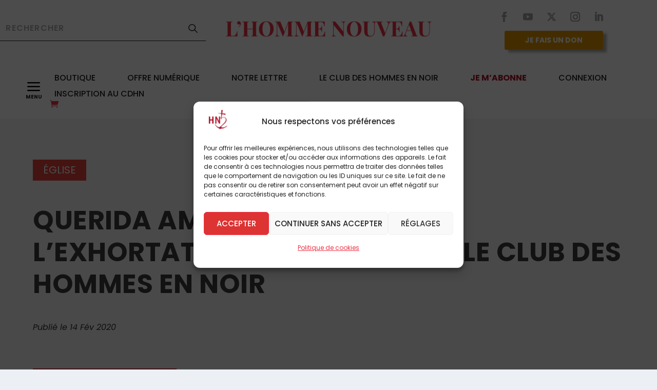

--- FILE ---
content_type: text/html; charset=UTF-8
request_url: https://hommenouveau.fr/querida-amazonia-que-dit-lexhortation-apostolique-le-club-des-hommes-en-noir/
body_size: 47537
content:
<!DOCTYPE html>
<html lang="fr-FR" prefix="og: https://ogp.me/ns#">
<head>
	<meta charset="UTF-8" />
			
	<meta http-equiv="X-UA-Compatible" content="IE=edge">
	<link rel="pingback" href="https://hommenouveau.fr/xmlrpc.php" />

		<!--[if lt IE 9]>
	<script src="https://hommenouveau.fr/wp-content/themes/Extra/scripts/ext/html5.js" type="text/javascript"></script>
	<![endif]-->

	<script type="text/javascript">
		document.documentElement.className = 'js';
	</script>
	
	<link rel="preconnect" href="https://fonts.gstatic.com" crossorigin /><script id="diviarea-loader">window.DiviPopupData=window.DiviAreaConfig={"zIndex":1000000,"animateSpeed":400,"triggerClassPrefix":"show-popup-","idAttrib":"data-popup","modalIndicatorClass":"is-modal","blockingIndicatorClass":"is-blocking","defaultShowCloseButton":true,"withCloseClass":"with-close","noCloseClass":"no-close","triggerCloseClass":"close","singletonClass":"single","darkModeClass":"dark","noShadowClass":"no-shadow","altCloseClass":"close-alt","popupSelector":".et_pb_section.popup","initializeOnEvent":"et_pb_after_init_modules","popupWrapperClass":"area-outer-wrap","fullHeightClass":"full-height","openPopupClass":"da-overlay-visible","overlayClass":"da-overlay","exitIndicatorClass":"on-exit","hoverTriggerClass":"on-hover","clickTriggerClass":"on-click","onExitDelay":2000,"notMobileClass":"not-mobile","notTabletClass":"not-tablet","notDesktopClass":"not-desktop","baseContext":"body","activePopupClass":"is-open","closeButtonClass":"da-close","withLoaderClass":"with-loader","debug":true,"ajaxUrl":"https:\/\/hommenouveau.fr\/wp-admin\/admin-ajax.php","sys":[]};var divimode_loader=function(){"use strict";!function(t){t.DiviArea=t.DiviPopup={loaded:!1};var n=t.DiviArea,i=n.Hooks={},o={};function r(t,n,i){var r,e,c;if("string"==typeof t)if(o[t]){if(n)if((r=o[t])&&i)for(c=r.length;c--;)(e=r[c]).callback===n&&e.context===i&&(r[c]=!1);else for(c=r.length;c--;)r[c].callback===n&&(r[c]=!1)}else o[t]=[]}function e(t,n,i,r){if("string"==typeof t){var e={callback:n,priority:i,context:r},c=o[t];c?(c.push(e),c=function(t){var n,i,o,r,e=t.length;for(r=1;r<e;r++)for(n=t[r],i=r;i>0;i--)(o=t[i-1]).priority>n.priority&&(t[i]=o,t[i-1]=n);return t}(c)):c=[e],o[t]=c}}function c(t,n,i){"string"==typeof n&&(n=[n]);var r,e,c=[];for(r=0;r<n.length;r++)Array.prototype.push.apply(c,o[n[r]]);for(e=0;e<c.length;e++){var a=void 0;c[e]&&"function"==typeof c[e].callback&&("filter"===t?void 0!==(a=c[e].callback.apply(c[e].context,i))&&(i[0]=a):c[e].callback.apply(c[e].context,i))}if("filter"===t)return i[0]}i.silent=function(){return i},n.removeFilter=i.removeFilter=function(t,n){r(t,n)},n.removeAction=i.removeAction=function(t,n){r(t,n)},n.applyFilters=i.applyFilters=function(t){for(var n=[],i=arguments.length-1;i-- >0;)n[i]=arguments[i+1];return c("filter",t,n)},n.doAction=i.doAction=function(t){for(var n=[],i=arguments.length-1;i-- >0;)n[i]=arguments[i+1];c("action",t,n)},n.addFilter=i.addFilter=function(n,i,o,r){e(n,i,parseInt(o||10,10),r||t)},n.addAction=i.addAction=function(n,i,o,r){e(n,i,parseInt(o||10,10),r||t)},n.addActionOnce=i.addActionOnce=function(n,i,o,c){e(n,i,parseInt(o||10,10),c||t),e(n,(function(){r(n,i)}),1+parseInt(o||10,10),c||t)}}(window);return{}}();
</script><style id="et-builder-googlefonts-cached-inline">/* Original: https://fonts.googleapis.com/css?family=Playfair+Display:regular,500,600,700,800,900,italic,500italic,600italic,700italic,800italic,900italic|Poppins:100,100italic,200,200italic,300,300italic,regular,italic,500,500italic,600,600italic,700,700italic,800,800italic,900,900italic&#038;subset=cyrillic,latin,latin-ext,vietnamese,devanagari&#038;display=swap *//* User Agent: Mozilla/5.0 (compatible; MSIE 8.0; Windows NT 6.1; Trident/4.0) */@font-face {font-family: 'Playfair Display';font-style: normal;font-weight: 400;font-display: swap;src: url(https://fonts.gstatic.com/l/font?kit=nuFvD-vYSZviVYUb_rj3ij__anPXJzDwcbmjWBN2PKdFvUDR&skey=f3b68f0152604ed9&v=v40);}@font-face {font-family: 'Poppins';font-style: normal;font-weight: 400;font-display: swap;src: url(https://fonts.gstatic.com/l/font?kit=pxiEyp8kv8JHgFVrFJE&skey=87759fb096548f6d&v=v24);}/* User Agent: Mozilla/4.0 (iPad; CPU OS 4_0_1 like Mac OS X) AppleWebKit/534.46 (KHTML, like Gecko) Version/4.1 Mobile/9A405 Safari/7534.48.3 */@font-face {font-family: 'Playfair Display';font-style: normal;font-weight: 400;font-display: swap;src: url(https://fonts.gstatic.com/l/font?kit=nuFvD-vYSZviVYUb_rj3ij__anPXJzDwcbmjWBN2PKdFvUDS&skey=f3b68f0152604ed9&v=v40#PlayfairDisplay) format('svg');}@font-face {font-family: 'Poppins';font-style: normal;font-weight: 400;font-display: swap;src: url(https://fonts.gstatic.com/l/font?kit=pxiEyp8kv8JHgFVrFJI&skey=87759fb096548f6d&v=v24#Poppins) format('svg');}/* User Agent: Mozilla/5.0 (Unknown; Linux x86_64) AppleWebKit/538.1 (KHTML, like Gecko) Safari/538.1 Daum/4.1 */@font-face {font-family: 'Playfair Display';font-style: italic;font-weight: 400;font-display: swap;src: url(https://fonts.gstatic.com/s/playfairdisplay/v40/nuFRD-vYSZviVYUb_rj3ij__anPXDTnCjmHKM4nYO7KN_qiTbtY.ttf) format('truetype');}@font-face {font-family: 'Playfair Display';font-style: italic;font-weight: 500;font-display: swap;src: url(https://fonts.gstatic.com/s/playfairdisplay/v40/nuFRD-vYSZviVYUb_rj3ij__anPXDTnCjmHKM4nYO7KN_pqTbtY.ttf) format('truetype');}@font-face {font-family: 'Playfair Display';font-style: italic;font-weight: 600;font-display: swap;src: url(https://fonts.gstatic.com/s/playfairdisplay/v40/nuFRD-vYSZviVYUb_rj3ij__anPXDTnCjmHKM4nYO7KN_naUbtY.ttf) format('truetype');}@font-face {font-family: 'Playfair Display';font-style: italic;font-weight: 700;font-display: swap;src: url(https://fonts.gstatic.com/s/playfairdisplay/v40/nuFRD-vYSZviVYUb_rj3ij__anPXDTnCjmHKM4nYO7KN_k-UbtY.ttf) format('truetype');}@font-face {font-family: 'Playfair Display';font-style: italic;font-weight: 800;font-display: swap;src: url(https://fonts.gstatic.com/s/playfairdisplay/v40/nuFRD-vYSZviVYUb_rj3ij__anPXDTnCjmHKM4nYO7KN_iiUbtY.ttf) format('truetype');}@font-face {font-family: 'Playfair Display';font-style: italic;font-weight: 900;font-display: swap;src: url(https://fonts.gstatic.com/s/playfairdisplay/v40/nuFRD-vYSZviVYUb_rj3ij__anPXDTnCjmHKM4nYO7KN_gGUbtY.ttf) format('truetype');}@font-face {font-family: 'Playfair Display';font-style: normal;font-weight: 400;font-display: swap;src: url(https://fonts.gstatic.com/s/playfairdisplay/v40/nuFvD-vYSZviVYUb_rj3ij__anPXJzDwcbmjWBN2PKdFvUDQ.ttf) format('truetype');}@font-face {font-family: 'Playfair Display';font-style: normal;font-weight: 500;font-display: swap;src: url(https://fonts.gstatic.com/s/playfairdisplay/v40/nuFvD-vYSZviVYUb_rj3ij__anPXJzDwcbmjWBN2PKd3vUDQ.ttf) format('truetype');}@font-face {font-family: 'Playfair Display';font-style: normal;font-weight: 600;font-display: swap;src: url(https://fonts.gstatic.com/s/playfairdisplay/v40/nuFvD-vYSZviVYUb_rj3ij__anPXJzDwcbmjWBN2PKebukDQ.ttf) format('truetype');}@font-face {font-family: 'Playfair Display';font-style: normal;font-weight: 700;font-display: swap;src: url(https://fonts.gstatic.com/s/playfairdisplay/v40/nuFvD-vYSZviVYUb_rj3ij__anPXJzDwcbmjWBN2PKeiukDQ.ttf) format('truetype');}@font-face {font-family: 'Playfair Display';font-style: normal;font-weight: 800;font-display: swap;src: url(https://fonts.gstatic.com/s/playfairdisplay/v40/nuFvD-vYSZviVYUb_rj3ij__anPXJzDwcbmjWBN2PKfFukDQ.ttf) format('truetype');}@font-face {font-family: 'Playfair Display';font-style: normal;font-weight: 900;font-display: swap;src: url(https://fonts.gstatic.com/s/playfairdisplay/v40/nuFvD-vYSZviVYUb_rj3ij__anPXJzDwcbmjWBN2PKfsukDQ.ttf) format('truetype');}@font-face {font-family: 'Poppins';font-style: italic;font-weight: 100;font-display: swap;src: url(https://fonts.gstatic.com/s/poppins/v24/pxiAyp8kv8JHgFVrJJLmE3tF.ttf) format('truetype');}@font-face {font-family: 'Poppins';font-style: italic;font-weight: 200;font-display: swap;src: url(https://fonts.gstatic.com/s/poppins/v24/pxiDyp8kv8JHgFVrJJLmv1plEA.ttf) format('truetype');}@font-face {font-family: 'Poppins';font-style: italic;font-weight: 300;font-display: swap;src: url(https://fonts.gstatic.com/s/poppins/v24/pxiDyp8kv8JHgFVrJJLm21llEA.ttf) format('truetype');}@font-face {font-family: 'Poppins';font-style: italic;font-weight: 400;font-display: swap;src: url(https://fonts.gstatic.com/s/poppins/v24/pxiGyp8kv8JHgFVrJJLedw.ttf) format('truetype');}@font-face {font-family: 'Poppins';font-style: italic;font-weight: 500;font-display: swap;src: url(https://fonts.gstatic.com/s/poppins/v24/pxiDyp8kv8JHgFVrJJLmg1hlEA.ttf) format('truetype');}@font-face {font-family: 'Poppins';font-style: italic;font-weight: 600;font-display: swap;src: url(https://fonts.gstatic.com/s/poppins/v24/pxiDyp8kv8JHgFVrJJLmr19lEA.ttf) format('truetype');}@font-face {font-family: 'Poppins';font-style: italic;font-weight: 700;font-display: swap;src: url(https://fonts.gstatic.com/s/poppins/v24/pxiDyp8kv8JHgFVrJJLmy15lEA.ttf) format('truetype');}@font-face {font-family: 'Poppins';font-style: italic;font-weight: 800;font-display: swap;src: url(https://fonts.gstatic.com/s/poppins/v24/pxiDyp8kv8JHgFVrJJLm111lEA.ttf) format('truetype');}@font-face {font-family: 'Poppins';font-style: italic;font-weight: 900;font-display: swap;src: url(https://fonts.gstatic.com/s/poppins/v24/pxiDyp8kv8JHgFVrJJLm81xlEA.ttf) format('truetype');}@font-face {font-family: 'Poppins';font-style: normal;font-weight: 100;font-display: swap;src: url(https://fonts.gstatic.com/s/poppins/v24/pxiGyp8kv8JHgFVrLPTedw.ttf) format('truetype');}@font-face {font-family: 'Poppins';font-style: normal;font-weight: 200;font-display: swap;src: url(https://fonts.gstatic.com/s/poppins/v24/pxiByp8kv8JHgFVrLFj_V1s.ttf) format('truetype');}@font-face {font-family: 'Poppins';font-style: normal;font-weight: 300;font-display: swap;src: url(https://fonts.gstatic.com/s/poppins/v24/pxiByp8kv8JHgFVrLDz8V1s.ttf) format('truetype');}@font-face {font-family: 'Poppins';font-style: normal;font-weight: 400;font-display: swap;src: url(https://fonts.gstatic.com/s/poppins/v24/pxiEyp8kv8JHgFVrFJA.ttf) format('truetype');}@font-face {font-family: 'Poppins';font-style: normal;font-weight: 500;font-display: swap;src: url(https://fonts.gstatic.com/s/poppins/v24/pxiByp8kv8JHgFVrLGT9V1s.ttf) format('truetype');}@font-face {font-family: 'Poppins';font-style: normal;font-weight: 600;font-display: swap;src: url(https://fonts.gstatic.com/s/poppins/v24/pxiByp8kv8JHgFVrLEj6V1s.ttf) format('truetype');}@font-face {font-family: 'Poppins';font-style: normal;font-weight: 700;font-display: swap;src: url(https://fonts.gstatic.com/s/poppins/v24/pxiByp8kv8JHgFVrLCz7V1s.ttf) format('truetype');}@font-face {font-family: 'Poppins';font-style: normal;font-weight: 800;font-display: swap;src: url(https://fonts.gstatic.com/s/poppins/v24/pxiByp8kv8JHgFVrLDD4V1s.ttf) format('truetype');}@font-face {font-family: 'Poppins';font-style: normal;font-weight: 900;font-display: swap;src: url(https://fonts.gstatic.com/s/poppins/v24/pxiByp8kv8JHgFVrLBT5V1s.ttf) format('truetype');}/* User Agent: Mozilla/5.0 (Windows NT 6.1; WOW64; rv:27.0) Gecko/20100101 Firefox/27.0 */@font-face {font-family: 'Playfair Display';font-style: italic;font-weight: 400;font-display: swap;src: url(https://fonts.gstatic.com/l/font?kit=nuFRD-vYSZviVYUb_rj3ij__anPXDTnCjmHKM4nYO7KN_qiTbtU&skey=f57a6d1e6bccdd9c&v=v40) format('woff');}@font-face {font-family: 'Playfair Display';font-style: italic;font-weight: 500;font-display: swap;src: url(https://fonts.gstatic.com/l/font?kit=nuFRD-vYSZviVYUb_rj3ij__anPXDTnCjmHKM4nYO7KN_pqTbtU&skey=f57a6d1e6bccdd9c&v=v40) format('woff');}@font-face {font-family: 'Playfair Display';font-style: italic;font-weight: 600;font-display: swap;src: url(https://fonts.gstatic.com/l/font?kit=nuFRD-vYSZviVYUb_rj3ij__anPXDTnCjmHKM4nYO7KN_naUbtU&skey=f57a6d1e6bccdd9c&v=v40) format('woff');}@font-face {font-family: 'Playfair Display';font-style: italic;font-weight: 700;font-display: swap;src: url(https://fonts.gstatic.com/l/font?kit=nuFRD-vYSZviVYUb_rj3ij__anPXDTnCjmHKM4nYO7KN_k-UbtU&skey=f57a6d1e6bccdd9c&v=v40) format('woff');}@font-face {font-family: 'Playfair Display';font-style: italic;font-weight: 800;font-display: swap;src: url(https://fonts.gstatic.com/l/font?kit=nuFRD-vYSZviVYUb_rj3ij__anPXDTnCjmHKM4nYO7KN_iiUbtU&skey=f57a6d1e6bccdd9c&v=v40) format('woff');}@font-face {font-family: 'Playfair Display';font-style: italic;font-weight: 900;font-display: swap;src: url(https://fonts.gstatic.com/l/font?kit=nuFRD-vYSZviVYUb_rj3ij__anPXDTnCjmHKM4nYO7KN_gGUbtU&skey=f57a6d1e6bccdd9c&v=v40) format('woff');}@font-face {font-family: 'Playfair Display';font-style: normal;font-weight: 400;font-display: swap;src: url(https://fonts.gstatic.com/l/font?kit=nuFvD-vYSZviVYUb_rj3ij__anPXJzDwcbmjWBN2PKdFvUDT&skey=f3b68f0152604ed9&v=v40) format('woff');}@font-face {font-family: 'Playfair Display';font-style: normal;font-weight: 500;font-display: swap;src: url(https://fonts.gstatic.com/l/font?kit=nuFvD-vYSZviVYUb_rj3ij__anPXJzDwcbmjWBN2PKd3vUDT&skey=f3b68f0152604ed9&v=v40) format('woff');}@font-face {font-family: 'Playfair Display';font-style: normal;font-weight: 600;font-display: swap;src: url(https://fonts.gstatic.com/l/font?kit=nuFvD-vYSZviVYUb_rj3ij__anPXJzDwcbmjWBN2PKebukDT&skey=f3b68f0152604ed9&v=v40) format('woff');}@font-face {font-family: 'Playfair Display';font-style: normal;font-weight: 700;font-display: swap;src: url(https://fonts.gstatic.com/l/font?kit=nuFvD-vYSZviVYUb_rj3ij__anPXJzDwcbmjWBN2PKeiukDT&skey=f3b68f0152604ed9&v=v40) format('woff');}@font-face {font-family: 'Playfair Display';font-style: normal;font-weight: 800;font-display: swap;src: url(https://fonts.gstatic.com/l/font?kit=nuFvD-vYSZviVYUb_rj3ij__anPXJzDwcbmjWBN2PKfFukDT&skey=f3b68f0152604ed9&v=v40) format('woff');}@font-face {font-family: 'Playfair Display';font-style: normal;font-weight: 900;font-display: swap;src: url(https://fonts.gstatic.com/l/font?kit=nuFvD-vYSZviVYUb_rj3ij__anPXJzDwcbmjWBN2PKfsukDT&skey=f3b68f0152604ed9&v=v40) format('woff');}@font-face {font-family: 'Poppins';font-style: italic;font-weight: 100;font-display: swap;src: url(https://fonts.gstatic.com/l/font?kit=pxiAyp8kv8JHgFVrJJLmE3tG&skey=14913f5d70e4915e&v=v24) format('woff');}@font-face {font-family: 'Poppins';font-style: italic;font-weight: 200;font-display: swap;src: url(https://fonts.gstatic.com/l/font?kit=pxiDyp8kv8JHgFVrJJLmv1plEw&skey=e6f64e60fb8d9268&v=v24) format('woff');}@font-face {font-family: 'Poppins';font-style: italic;font-weight: 300;font-display: swap;src: url(https://fonts.gstatic.com/l/font?kit=pxiDyp8kv8JHgFVrJJLm21llEw&skey=b60188e8ecc47dee&v=v24) format('woff');}@font-face {font-family: 'Poppins';font-style: italic;font-weight: 400;font-display: swap;src: url(https://fonts.gstatic.com/l/font?kit=pxiGyp8kv8JHgFVrJJLedA&skey=f21d6e783fa43c88&v=v24) format('woff');}@font-face {font-family: 'Poppins';font-style: italic;font-weight: 500;font-display: swap;src: url(https://fonts.gstatic.com/l/font?kit=pxiDyp8kv8JHgFVrJJLmg1hlEw&skey=b0aa19767d34da85&v=v24) format('woff');}@font-face {font-family: 'Poppins';font-style: italic;font-weight: 600;font-display: swap;src: url(https://fonts.gstatic.com/l/font?kit=pxiDyp8kv8JHgFVrJJLmr19lEw&skey=7fbc556774b13ef0&v=v24) format('woff');}@font-face {font-family: 'Poppins';font-style: italic;font-weight: 700;font-display: swap;src: url(https://fonts.gstatic.com/l/font?kit=pxiDyp8kv8JHgFVrJJLmy15lEw&skey=29c3bd833a54ba8c&v=v24) format('woff');}@font-face {font-family: 'Poppins';font-style: italic;font-weight: 800;font-display: swap;src: url(https://fonts.gstatic.com/l/font?kit=pxiDyp8kv8JHgFVrJJLm111lEw&skey=6ea139488603f28c&v=v24) format('woff');}@font-face {font-family: 'Poppins';font-style: italic;font-weight: 900;font-display: swap;src: url(https://fonts.gstatic.com/l/font?kit=pxiDyp8kv8JHgFVrJJLm81xlEw&skey=846b48b4eada095a&v=v24) format('woff');}@font-face {font-family: 'Poppins';font-style: normal;font-weight: 100;font-display: swap;src: url(https://fonts.gstatic.com/l/font?kit=pxiGyp8kv8JHgFVrLPTedA&skey=57be0781cfb72ecd&v=v24) format('woff');}@font-face {font-family: 'Poppins';font-style: normal;font-weight: 200;font-display: swap;src: url(https://fonts.gstatic.com/l/font?kit=pxiByp8kv8JHgFVrLFj_V1g&skey=1bdc08fe61c3cc9e&v=v24) format('woff');}@font-face {font-family: 'Poppins';font-style: normal;font-weight: 300;font-display: swap;src: url(https://fonts.gstatic.com/l/font?kit=pxiByp8kv8JHgFVrLDz8V1g&skey=4aabc5055a39e031&v=v24) format('woff');}@font-face {font-family: 'Poppins';font-style: normal;font-weight: 400;font-display: swap;src: url(https://fonts.gstatic.com/l/font?kit=pxiEyp8kv8JHgFVrFJM&skey=87759fb096548f6d&v=v24) format('woff');}@font-face {font-family: 'Poppins';font-style: normal;font-weight: 500;font-display: swap;src: url(https://fonts.gstatic.com/l/font?kit=pxiByp8kv8JHgFVrLGT9V1g&skey=d4526a9b64c21b87&v=v24) format('woff');}@font-face {font-family: 'Poppins';font-style: normal;font-weight: 600;font-display: swap;src: url(https://fonts.gstatic.com/l/font?kit=pxiByp8kv8JHgFVrLEj6V1g&skey=ce7ef9d62ca89319&v=v24) format('woff');}@font-face {font-family: 'Poppins';font-style: normal;font-weight: 700;font-display: swap;src: url(https://fonts.gstatic.com/l/font?kit=pxiByp8kv8JHgFVrLCz7V1g&skey=cea76fe63715a67a&v=v24) format('woff');}@font-face {font-family: 'Poppins';font-style: normal;font-weight: 800;font-display: swap;src: url(https://fonts.gstatic.com/l/font?kit=pxiByp8kv8JHgFVrLDD4V1g&skey=f01e006f58df81ac&v=v24) format('woff');}@font-face {font-family: 'Poppins';font-style: normal;font-weight: 900;font-display: swap;src: url(https://fonts.gstatic.com/l/font?kit=pxiByp8kv8JHgFVrLBT5V1g&skey=6c361c40a830b323&v=v24) format('woff');}/* User Agent: Mozilla/5.0 (Windows NT 6.3; rv:39.0) Gecko/20100101 Firefox/39.0 */@font-face {font-family: 'Playfair Display';font-style: italic;font-weight: 400;font-display: swap;src: url(https://fonts.gstatic.com/s/playfairdisplay/v40/nuFRD-vYSZviVYUb_rj3ij__anPXDTnCjmHKM4nYO7KN_qiTbtM.woff2) format('woff2');}@font-face {font-family: 'Playfair Display';font-style: italic;font-weight: 500;font-display: swap;src: url(https://fonts.gstatic.com/s/playfairdisplay/v40/nuFRD-vYSZviVYUb_rj3ij__anPXDTnCjmHKM4nYO7KN_pqTbtM.woff2) format('woff2');}@font-face {font-family: 'Playfair Display';font-style: italic;font-weight: 600;font-display: swap;src: url(https://fonts.gstatic.com/s/playfairdisplay/v40/nuFRD-vYSZviVYUb_rj3ij__anPXDTnCjmHKM4nYO7KN_naUbtM.woff2) format('woff2');}@font-face {font-family: 'Playfair Display';font-style: italic;font-weight: 700;font-display: swap;src: url(https://fonts.gstatic.com/s/playfairdisplay/v40/nuFRD-vYSZviVYUb_rj3ij__anPXDTnCjmHKM4nYO7KN_k-UbtM.woff2) format('woff2');}@font-face {font-family: 'Playfair Display';font-style: italic;font-weight: 800;font-display: swap;src: url(https://fonts.gstatic.com/s/playfairdisplay/v40/nuFRD-vYSZviVYUb_rj3ij__anPXDTnCjmHKM4nYO7KN_iiUbtM.woff2) format('woff2');}@font-face {font-family: 'Playfair Display';font-style: italic;font-weight: 900;font-display: swap;src: url(https://fonts.gstatic.com/s/playfairdisplay/v40/nuFRD-vYSZviVYUb_rj3ij__anPXDTnCjmHKM4nYO7KN_gGUbtM.woff2) format('woff2');}@font-face {font-family: 'Playfair Display';font-style: normal;font-weight: 400;font-display: swap;src: url(https://fonts.gstatic.com/s/playfairdisplay/v40/nuFvD-vYSZviVYUb_rj3ij__anPXJzDwcbmjWBN2PKdFvUDV.woff2) format('woff2');}@font-face {font-family: 'Playfair Display';font-style: normal;font-weight: 500;font-display: swap;src: url(https://fonts.gstatic.com/s/playfairdisplay/v40/nuFvD-vYSZviVYUb_rj3ij__anPXJzDwcbmjWBN2PKd3vUDV.woff2) format('woff2');}@font-face {font-family: 'Playfair Display';font-style: normal;font-weight: 600;font-display: swap;src: url(https://fonts.gstatic.com/s/playfairdisplay/v40/nuFvD-vYSZviVYUb_rj3ij__anPXJzDwcbmjWBN2PKebukDV.woff2) format('woff2');}@font-face {font-family: 'Playfair Display';font-style: normal;font-weight: 700;font-display: swap;src: url(https://fonts.gstatic.com/s/playfairdisplay/v40/nuFvD-vYSZviVYUb_rj3ij__anPXJzDwcbmjWBN2PKeiukDV.woff2) format('woff2');}@font-face {font-family: 'Playfair Display';font-style: normal;font-weight: 800;font-display: swap;src: url(https://fonts.gstatic.com/s/playfairdisplay/v40/nuFvD-vYSZviVYUb_rj3ij__anPXJzDwcbmjWBN2PKfFukDV.woff2) format('woff2');}@font-face {font-family: 'Playfair Display';font-style: normal;font-weight: 900;font-display: swap;src: url(https://fonts.gstatic.com/s/playfairdisplay/v40/nuFvD-vYSZviVYUb_rj3ij__anPXJzDwcbmjWBN2PKfsukDV.woff2) format('woff2');}@font-face {font-family: 'Poppins';font-style: italic;font-weight: 100;font-display: swap;src: url(https://fonts.gstatic.com/s/poppins/v24/pxiAyp8kv8JHgFVrJJLmE3tA.woff2) format('woff2');}@font-face {font-family: 'Poppins';font-style: italic;font-weight: 200;font-display: swap;src: url(https://fonts.gstatic.com/s/poppins/v24/pxiDyp8kv8JHgFVrJJLmv1plFQ.woff2) format('woff2');}@font-face {font-family: 'Poppins';font-style: italic;font-weight: 300;font-display: swap;src: url(https://fonts.gstatic.com/s/poppins/v24/pxiDyp8kv8JHgFVrJJLm21llFQ.woff2) format('woff2');}@font-face {font-family: 'Poppins';font-style: italic;font-weight: 400;font-display: swap;src: url(https://fonts.gstatic.com/s/poppins/v24/pxiGyp8kv8JHgFVrJJLecg.woff2) format('woff2');}@font-face {font-family: 'Poppins';font-style: italic;font-weight: 500;font-display: swap;src: url(https://fonts.gstatic.com/s/poppins/v24/pxiDyp8kv8JHgFVrJJLmg1hlFQ.woff2) format('woff2');}@font-face {font-family: 'Poppins';font-style: italic;font-weight: 600;font-display: swap;src: url(https://fonts.gstatic.com/s/poppins/v24/pxiDyp8kv8JHgFVrJJLmr19lFQ.woff2) format('woff2');}@font-face {font-family: 'Poppins';font-style: italic;font-weight: 700;font-display: swap;src: url(https://fonts.gstatic.com/s/poppins/v24/pxiDyp8kv8JHgFVrJJLmy15lFQ.woff2) format('woff2');}@font-face {font-family: 'Poppins';font-style: italic;font-weight: 800;font-display: swap;src: url(https://fonts.gstatic.com/s/poppins/v24/pxiDyp8kv8JHgFVrJJLm111lFQ.woff2) format('woff2');}@font-face {font-family: 'Poppins';font-style: italic;font-weight: 900;font-display: swap;src: url(https://fonts.gstatic.com/s/poppins/v24/pxiDyp8kv8JHgFVrJJLm81xlFQ.woff2) format('woff2');}@font-face {font-family: 'Poppins';font-style: normal;font-weight: 100;font-display: swap;src: url(https://fonts.gstatic.com/s/poppins/v24/pxiGyp8kv8JHgFVrLPTecg.woff2) format('woff2');}@font-face {font-family: 'Poppins';font-style: normal;font-weight: 200;font-display: swap;src: url(https://fonts.gstatic.com/s/poppins/v24/pxiByp8kv8JHgFVrLFj_V14.woff2) format('woff2');}@font-face {font-family: 'Poppins';font-style: normal;font-weight: 300;font-display: swap;src: url(https://fonts.gstatic.com/s/poppins/v24/pxiByp8kv8JHgFVrLDz8V14.woff2) format('woff2');}@font-face {font-family: 'Poppins';font-style: normal;font-weight: 400;font-display: swap;src: url(https://fonts.gstatic.com/s/poppins/v24/pxiEyp8kv8JHgFVrFJU.woff2) format('woff2');}@font-face {font-family: 'Poppins';font-style: normal;font-weight: 500;font-display: swap;src: url(https://fonts.gstatic.com/s/poppins/v24/pxiByp8kv8JHgFVrLGT9V14.woff2) format('woff2');}@font-face {font-family: 'Poppins';font-style: normal;font-weight: 600;font-display: swap;src: url(https://fonts.gstatic.com/s/poppins/v24/pxiByp8kv8JHgFVrLEj6V14.woff2) format('woff2');}@font-face {font-family: 'Poppins';font-style: normal;font-weight: 700;font-display: swap;src: url(https://fonts.gstatic.com/s/poppins/v24/pxiByp8kv8JHgFVrLCz7V14.woff2) format('woff2');}@font-face {font-family: 'Poppins';font-style: normal;font-weight: 800;font-display: swap;src: url(https://fonts.gstatic.com/s/poppins/v24/pxiByp8kv8JHgFVrLDD4V14.woff2) format('woff2');}@font-face {font-family: 'Poppins';font-style: normal;font-weight: 900;font-display: swap;src: url(https://fonts.gstatic.com/s/poppins/v24/pxiByp8kv8JHgFVrLBT5V14.woff2) format('woff2');}</style>
<!-- Google Tag Manager for WordPress by gtm4wp.com -->
<script data-cfasync="false" data-pagespeed-no-defer>
	var gtm4wp_datalayer_name = "dataLayer";
	var dataLayer = dataLayer || [];
	const gtm4wp_use_sku_instead = 0;
	const gtm4wp_currency = 'EUR';
	const gtm4wp_product_per_impression = 0;
	const gtm4wp_clear_ecommerce = false;
	const gtm4wp_datalayer_max_timeout = 2000;
</script>
<!-- End Google Tag Manager for WordPress by gtm4wp.com -->
<!-- Optimisation des moteurs de recherche par Rank Math PRO - https://rankmath.com/ -->
<title>Querida Amazonia, que dit l&#039;exhortation apostolique ? Le Club des Hommes en Noir - L&#039;Homme Nouveau</title>
<meta name="description" content="Le Club des Hommes en Noir&nbsp;revient pour une deuxi&egrave;me saison et un nouveau format. Cette &eacute;mission fond&eacute;e en 2012,&nbsp;sur une radio bien connue, par Philippe Maxence, a un concept simple : l&#039;actualit&eacute; de l&#039;&Eacute;glise d&eacute;crypt&eacute;e par des pr&ecirc;tres et un la&iuml;c, sans langue de buis !&nbsp;Vous pouviez les entendre, gr&acirc;ce au studio vid&eacute;o de&nbsp;L&#039;Homme Nouveau&nbsp;vous pouvez maintenant les voir !&nbsp;D&eacute;sormais les nouveaux &eacute;pisodes sont disponibles..."/>
<meta name="robots" content="follow, index, max-snippet:-1, max-video-preview:-1, max-image-preview:large"/>
<link rel="canonical" href="https://hommenouveau.fr/querida-amazonia-que-dit-lexhortation-apostolique-le-club-des-hommes-en-noir/" />
<meta property="og:locale" content="fr_FR" />
<meta property="og:type" content="article" />
<meta property="og:title" content="Querida Amazonia, que dit l&#039;exhortation apostolique ? Le Club des Hommes en Noir - L&#039;Homme Nouveau" />
<meta property="og:description" content="Le Club des Hommes en Noir&nbsp;revient pour une deuxi&egrave;me saison et un nouveau format. Cette &eacute;mission fond&eacute;e en 2012,&nbsp;sur une radio bien connue, par Philippe Maxence, a un concept simple : l&#039;actualit&eacute; de l&#039;&Eacute;glise d&eacute;crypt&eacute;e par des pr&ecirc;tres et un la&iuml;c, sans langue de buis !&nbsp;Vous pouviez les entendre, gr&acirc;ce au studio vid&eacute;o de&nbsp;L&#039;Homme Nouveau&nbsp;vous pouvez maintenant les voir !&nbsp;D&eacute;sormais les nouveaux &eacute;pisodes sont disponibles..." />
<meta property="og:url" content="https://hommenouveau.fr/querida-amazonia-que-dit-lexhortation-apostolique-le-club-des-hommes-en-noir/" />
<meta property="og:site_name" content="L&#039;Homme Nouveau" />
<meta property="article:section" content="Église" />
<meta property="og:updated_time" content="2022-02-16T23:00:54+01:00" />
<meta property="og:image" content="https://hommenouveau.fr/wp-content/uploads/2022/02/club_des_hommes_en_noir-23.png" />
<meta property="og:image:secure_url" content="https://hommenouveau.fr/wp-content/uploads/2022/02/club_des_hommes_en_noir-23.png" />
<meta property="og:image:width" content="760" />
<meta property="og:image:height" content="608" />
<meta property="og:image:alt" content="Querida Amazonia, que dit l&#039;exhortation apostolique ? Le Club des Hommes en Noir L&#039;Homme Nouveau" />
<meta property="og:image:type" content="image/png" />
<meta property="article:published_time" content="2020-02-14T18:32:04+01:00" />
<meta property="article:modified_time" content="2022-02-16T23:00:54+01:00" />
<meta name="twitter:card" content="summary_large_image" />
<meta name="twitter:title" content="Querida Amazonia, que dit l&#039;exhortation apostolique ? Le Club des Hommes en Noir - L&#039;Homme Nouveau" />
<meta name="twitter:description" content="Le Club des Hommes en Noir&nbsp;revient pour une deuxi&egrave;me saison et un nouveau format. Cette &eacute;mission fond&eacute;e en 2012,&nbsp;sur une radio bien connue, par Philippe Maxence, a un concept simple : l&#039;actualit&eacute; de l&#039;&Eacute;glise d&eacute;crypt&eacute;e par des pr&ecirc;tres et un la&iuml;c, sans langue de buis !&nbsp;Vous pouviez les entendre, gr&acirc;ce au studio vid&eacute;o de&nbsp;L&#039;Homme Nouveau&nbsp;vous pouvez maintenant les voir !&nbsp;D&eacute;sormais les nouveaux &eacute;pisodes sont disponibles..." />
<meta name="twitter:image" content="https://hommenouveau.fr/wp-content/uploads/2022/02/club_des_hommes_en_noir-23.png" />
<meta name="twitter:label1" content="Écrit par" />
<meta name="twitter:data1" content="La redaction" />
<meta name="twitter:label2" content="Temps de lecture" />
<meta name="twitter:data2" content="Moins d’une minute" />
<script type="application/ld+json" class="rank-math-schema-pro">{"@context":"https://schema.org","@graph":[{"@type":["NewsMediaOrganization","Organization"],"@id":"https://hommenouveau.fr/#organization","name":"Editions de l'Homme Nouveau","url":"https://hommenouveau.fr","logo":{"@type":"ImageObject","@id":"https://hommenouveau.fr/#logo","url":"https://hommenouveau.fr/wp-content/uploads/2022/02/Logo.svg","contentUrl":"https://hommenouveau.fr/wp-content/uploads/2022/02/Logo.svg","caption":"L'Homme Nouveau","inLanguage":"fr-FR","width":"211","height":"145"}},{"@type":"WebSite","@id":"https://hommenouveau.fr/#website","url":"https://hommenouveau.fr","name":"L'Homme Nouveau","publisher":{"@id":"https://hommenouveau.fr/#organization"},"inLanguage":"fr-FR"},{"@type":"ImageObject","@id":"https://hommenouveau.fr/wp-content/uploads/2022/02/club_des_hommes_en_noir-23.png","url":"https://hommenouveau.fr/wp-content/uploads/2022/02/club_des_hommes_en_noir-23.png","width":"760","height":"608","caption":"Querida Amazonia, que dit l'exhortation apostolique ? Le Club des Hommes en Noir L'Homme Nouveau","inLanguage":"fr-FR"},{"@type":"WebPage","@id":"https://hommenouveau.fr/querida-amazonia-que-dit-lexhortation-apostolique-le-club-des-hommes-en-noir/#webpage","url":"https://hommenouveau.fr/querida-amazonia-que-dit-lexhortation-apostolique-le-club-des-hommes-en-noir/","name":"Querida Amazonia, que dit l&#039;exhortation apostolique ? Le Club des Hommes en Noir - L&#039;Homme Nouveau","datePublished":"2020-02-14T18:32:04+01:00","dateModified":"2022-02-16T23:00:54+01:00","isPartOf":{"@id":"https://hommenouveau.fr/#website"},"primaryImageOfPage":{"@id":"https://hommenouveau.fr/wp-content/uploads/2022/02/club_des_hommes_en_noir-23.png"},"inLanguage":"fr-FR"},{"@type":"Person","@id":"https://hommenouveau.fr/author/la-redaction/","name":"La redaction","url":"https://hommenouveau.fr/author/la-redaction/","image":{"@type":"ImageObject","@id":"https://hommenouveau.fr/wp-content/uploads/2022/09/default.png","url":"https://hommenouveau.fr/wp-content/uploads/2022/09/default.png","caption":"La redaction","inLanguage":"fr-FR"},"worksFor":{"@id":"https://hommenouveau.fr/#organization"}},{"@type":"NewsArticle","headline":"Querida Amazonia, que dit l&#039;exhortation apostolique ? Le Club des Hommes en Noir - L&#039;Homme Nouveau","datePublished":"2020-02-14T18:32:04+01:00","dateModified":"2022-02-16T23:00:54+01:00","author":{"@id":"https://hommenouveau.fr/author/la-redaction/","name":"La redaction"},"publisher":{"@id":"https://hommenouveau.fr/#organization"},"description":"Le Club des Hommes en Noir&nbsp;revient pour une deuxi&egrave;me saison et un nouveau format. Cette &eacute;mission fond&eacute;e en 2012,&nbsp;sur une radio bien connue, par Philippe Maxence, a un concept simple : l&#039;actualit&eacute; de l&#039;&Eacute;glise d&eacute;crypt&eacute;e par des pr&ecirc;tres et un la&iuml;c, sans langue de buis !&nbsp;Vous pouviez les entendre, gr&acirc;ce au studio vid&eacute;o de&nbsp;L&#039;Homme Nouveau&nbsp;vous pouvez maintenant les voir !&nbsp;D&eacute;sormais les nouveaux &eacute;pisodes sont disponibles...","copyrightYear":"2022","copyrightHolder":{"@id":"https://hommenouveau.fr/#organization"},"name":"Querida Amazonia, que dit l&#039;exhortation apostolique ? Le Club des Hommes en Noir - L&#039;Homme Nouveau","@id":"https://hommenouveau.fr/querida-amazonia-que-dit-lexhortation-apostolique-le-club-des-hommes-en-noir/#richSnippet","isPartOf":{"@id":"https://hommenouveau.fr/querida-amazonia-que-dit-lexhortation-apostolique-le-club-des-hommes-en-noir/#webpage"},"image":{"@id":"https://hommenouveau.fr/wp-content/uploads/2022/02/club_des_hommes_en_noir-23.png"},"inLanguage":"fr-FR","mainEntityOfPage":{"@id":"https://hommenouveau.fr/querida-amazonia-que-dit-lexhortation-apostolique-le-club-des-hommes-en-noir/#webpage"}}]}</script>
<!-- /Extension Rank Math WordPress SEO -->

<link rel='dns-prefetch' href='//fonts.googleapis.com' />
<link rel="alternate" type="application/rss+xml" title="L&#039;Homme Nouveau &raquo; Flux" href="https://hommenouveau.fr/feed/" />
<link rel="alternate" type="application/rss+xml" title="L&#039;Homme Nouveau &raquo; Flux des commentaires" href="https://hommenouveau.fr/comments/feed/" />
<link rel="alternate" title="oEmbed (JSON)" type="application/json+oembed" href="https://hommenouveau.fr/wp-json/oembed/1.0/embed?url=https%3A%2F%2Fhommenouveau.fr%2Fquerida-amazonia-que-dit-lexhortation-apostolique-le-club-des-hommes-en-noir%2F" />
<link rel="alternate" title="oEmbed (XML)" type="text/xml+oembed" href="https://hommenouveau.fr/wp-json/oembed/1.0/embed?url=https%3A%2F%2Fhommenouveau.fr%2Fquerida-amazonia-que-dit-lexhortation-apostolique-le-club-des-hommes-en-noir%2F&#038;format=xml" />
<meta content="Homme Nouveau v.1.0.1645107534" name="generator"/>		<style id="content-control-block-styles">
			@media (max-width: 640px) {
	.cc-hide-on-mobile {
		display: none !important;
	}
}
@media (min-width: 641px) and (max-width: 920px) {
	.cc-hide-on-tablet {
		display: none !important;
	}
}
@media (min-width: 921px) and (max-width: 1440px) {
	.cc-hide-on-desktop {
		display: none !important;
	}
}		</style>
		<link rel='stylesheet' id='xoo-aff-style-css' href='https://hommenouveau.fr/wp-content/plugins/easy-login-woocommerce/xoo-form-fields-fw/assets/css/xoo-aff-style.css?ver=2.1.0' type='text/css' media='all' />
<style id='xoo-aff-style-inline-css' type='text/css'>

.xoo-aff-input-group .xoo-aff-input-icon{
	background-color: #ffffff;
	color: #201f1f;
	max-width: 40px;
	min-width: 40px;
	border-color: #201f1f;
	border-width: 1px;
	font-size: 14px;
}
.xoo-aff-group{
	margin-bottom: 30px;
}

.xoo-aff-group input[type="text"], .xoo-aff-group input[type="password"], .xoo-aff-group input[type="email"], .xoo-aff-group input[type="number"], .xoo-aff-group select, .xoo-aff-group select + .select2, .xoo-aff-group input[type="tel"], .xoo-aff-group input[type="file"]{
	background-color: #fff;
	color: #201f1f;
	border-width: 1px;
	border-color: #cccccc;
	height: 50px;
}


.xoo-aff-group input[type="file"]{
	line-height: calc(50px - 13px);
}



.xoo-aff-group input[type="text"]::placeholder, .xoo-aff-group input[type="password"]::placeholder, .xoo-aff-group input[type="email"]::placeholder, .xoo-aff-group input[type="number"]::placeholder, .xoo-aff-group select::placeholder, .xoo-aff-group input[type="tel"]::placeholder, .xoo-aff-group .select2-selection__rendered, .xoo-aff-group .select2-container--default .select2-selection--single .select2-selection__rendered, .xoo-aff-group input[type="file"]::placeholder, .xoo-aff-group input::file-selector-button{
	color: #201f1f;
}

.xoo-aff-group input[type="text"]:focus, .xoo-aff-group input[type="password"]:focus, .xoo-aff-group input[type="email"]:focus, .xoo-aff-group input[type="number"]:focus, .xoo-aff-group select:focus, .xoo-aff-group select + .select2:focus, .xoo-aff-group input[type="tel"]:focus, .xoo-aff-group input[type="file"]:focus{
	background-color: #ededed;
	color: #201f1f;
}

[placeholder]:focus::-webkit-input-placeholder{
	color: #201f1f!important;
}


	.xoo-aff-input-group .xoo-aff-input-icon{
		display: none!important;
	}


.xoo-aff-input-icon + input[type="text"], .xoo-aff-input-icon + input[type="password"], .xoo-aff-input-icon + input[type="email"], .xoo-aff-input-icon + input[type="number"], .xoo-aff-input-icon + select, .xoo-aff-input-icon + select + .select2,  .xoo-aff-input-icon + input[type="tel"], .xoo-aff-input-icon + input[type="file"]{
	border-bottom-left-radius: 0;
	border-top-left-radius: 0;
}


/*# sourceURL=xoo-aff-style-inline-css */
</style>
<style id='wp-block-library-inline-css' type='text/css'>
:root{--wp-block-synced-color:#7a00df;--wp-block-synced-color--rgb:122,0,223;--wp-bound-block-color:var(--wp-block-synced-color);--wp-editor-canvas-background:#ddd;--wp-admin-theme-color:#007cba;--wp-admin-theme-color--rgb:0,124,186;--wp-admin-theme-color-darker-10:#006ba1;--wp-admin-theme-color-darker-10--rgb:0,107,160.5;--wp-admin-theme-color-darker-20:#005a87;--wp-admin-theme-color-darker-20--rgb:0,90,135;--wp-admin-border-width-focus:2px}@media (min-resolution:192dpi){:root{--wp-admin-border-width-focus:1.5px}}.wp-element-button{cursor:pointer}:root .has-very-light-gray-background-color{background-color:#eee}:root .has-very-dark-gray-background-color{background-color:#313131}:root .has-very-light-gray-color{color:#eee}:root .has-very-dark-gray-color{color:#313131}:root .has-vivid-green-cyan-to-vivid-cyan-blue-gradient-background{background:linear-gradient(135deg,#00d084,#0693e3)}:root .has-purple-crush-gradient-background{background:linear-gradient(135deg,#34e2e4,#4721fb 50%,#ab1dfe)}:root .has-hazy-dawn-gradient-background{background:linear-gradient(135deg,#faaca8,#dad0ec)}:root .has-subdued-olive-gradient-background{background:linear-gradient(135deg,#fafae1,#67a671)}:root .has-atomic-cream-gradient-background{background:linear-gradient(135deg,#fdd79a,#004a59)}:root .has-nightshade-gradient-background{background:linear-gradient(135deg,#330968,#31cdcf)}:root .has-midnight-gradient-background{background:linear-gradient(135deg,#020381,#2874fc)}:root{--wp--preset--font-size--normal:16px;--wp--preset--font-size--huge:42px}.has-regular-font-size{font-size:1em}.has-larger-font-size{font-size:2.625em}.has-normal-font-size{font-size:var(--wp--preset--font-size--normal)}.has-huge-font-size{font-size:var(--wp--preset--font-size--huge)}.has-text-align-center{text-align:center}.has-text-align-left{text-align:left}.has-text-align-right{text-align:right}.has-fit-text{white-space:nowrap!important}#end-resizable-editor-section{display:none}.aligncenter{clear:both}.items-justified-left{justify-content:flex-start}.items-justified-center{justify-content:center}.items-justified-right{justify-content:flex-end}.items-justified-space-between{justify-content:space-between}.screen-reader-text{border:0;clip-path:inset(50%);height:1px;margin:-1px;overflow:hidden;padding:0;position:absolute;width:1px;word-wrap:normal!important}.screen-reader-text:focus{background-color:#ddd;clip-path:none;color:#444;display:block;font-size:1em;height:auto;left:5px;line-height:normal;padding:15px 23px 14px;text-decoration:none;top:5px;width:auto;z-index:100000}html :where(.has-border-color){border-style:solid}html :where([style*=border-top-color]){border-top-style:solid}html :where([style*=border-right-color]){border-right-style:solid}html :where([style*=border-bottom-color]){border-bottom-style:solid}html :where([style*=border-left-color]){border-left-style:solid}html :where([style*=border-width]){border-style:solid}html :where([style*=border-top-width]){border-top-style:solid}html :where([style*=border-right-width]){border-right-style:solid}html :where([style*=border-bottom-width]){border-bottom-style:solid}html :where([style*=border-left-width]){border-left-style:solid}html :where(img[class*=wp-image-]){height:auto;max-width:100%}:where(figure){margin:0 0 1em}html :where(.is-position-sticky){--wp-admin--admin-bar--position-offset:var(--wp-admin--admin-bar--height,0px)}@media screen and (max-width:600px){html :where(.is-position-sticky){--wp-admin--admin-bar--position-offset:0px}}

/*# sourceURL=wp-block-library-inline-css */
</style><style id='wp-block-gallery-inline-css' type='text/css'>
.blocks-gallery-grid:not(.has-nested-images),.wp-block-gallery:not(.has-nested-images){display:flex;flex-wrap:wrap;list-style-type:none;margin:0;padding:0}.blocks-gallery-grid:not(.has-nested-images) .blocks-gallery-image,.blocks-gallery-grid:not(.has-nested-images) .blocks-gallery-item,.wp-block-gallery:not(.has-nested-images) .blocks-gallery-image,.wp-block-gallery:not(.has-nested-images) .blocks-gallery-item{display:flex;flex-direction:column;flex-grow:1;justify-content:center;margin:0 1em 1em 0;position:relative;width:calc(50% - 1em)}.blocks-gallery-grid:not(.has-nested-images) .blocks-gallery-image:nth-of-type(2n),.blocks-gallery-grid:not(.has-nested-images) .blocks-gallery-item:nth-of-type(2n),.wp-block-gallery:not(.has-nested-images) .blocks-gallery-image:nth-of-type(2n),.wp-block-gallery:not(.has-nested-images) .blocks-gallery-item:nth-of-type(2n){margin-right:0}.blocks-gallery-grid:not(.has-nested-images) .blocks-gallery-image figure,.blocks-gallery-grid:not(.has-nested-images) .blocks-gallery-item figure,.wp-block-gallery:not(.has-nested-images) .blocks-gallery-image figure,.wp-block-gallery:not(.has-nested-images) .blocks-gallery-item figure{align-items:flex-end;display:flex;height:100%;justify-content:flex-start;margin:0}.blocks-gallery-grid:not(.has-nested-images) .blocks-gallery-image img,.blocks-gallery-grid:not(.has-nested-images) .blocks-gallery-item img,.wp-block-gallery:not(.has-nested-images) .blocks-gallery-image img,.wp-block-gallery:not(.has-nested-images) .blocks-gallery-item img{display:block;height:auto;max-width:100%;width:auto}.blocks-gallery-grid:not(.has-nested-images) .blocks-gallery-image figcaption,.blocks-gallery-grid:not(.has-nested-images) .blocks-gallery-item figcaption,.wp-block-gallery:not(.has-nested-images) .blocks-gallery-image figcaption,.wp-block-gallery:not(.has-nested-images) .blocks-gallery-item figcaption{background:linear-gradient(0deg,#000000b3,#0000004d 70%,#0000);bottom:0;box-sizing:border-box;color:#fff;font-size:.8em;margin:0;max-height:100%;overflow:auto;padding:3em .77em .7em;position:absolute;text-align:center;width:100%;z-index:2}.blocks-gallery-grid:not(.has-nested-images) .blocks-gallery-image figcaption img,.blocks-gallery-grid:not(.has-nested-images) .blocks-gallery-item figcaption img,.wp-block-gallery:not(.has-nested-images) .blocks-gallery-image figcaption img,.wp-block-gallery:not(.has-nested-images) .blocks-gallery-item figcaption img{display:inline}.blocks-gallery-grid:not(.has-nested-images) figcaption,.wp-block-gallery:not(.has-nested-images) figcaption{flex-grow:1}.blocks-gallery-grid:not(.has-nested-images).is-cropped .blocks-gallery-image a,.blocks-gallery-grid:not(.has-nested-images).is-cropped .blocks-gallery-image img,.blocks-gallery-grid:not(.has-nested-images).is-cropped .blocks-gallery-item a,.blocks-gallery-grid:not(.has-nested-images).is-cropped .blocks-gallery-item img,.wp-block-gallery:not(.has-nested-images).is-cropped .blocks-gallery-image a,.wp-block-gallery:not(.has-nested-images).is-cropped .blocks-gallery-image img,.wp-block-gallery:not(.has-nested-images).is-cropped .blocks-gallery-item a,.wp-block-gallery:not(.has-nested-images).is-cropped .blocks-gallery-item img{flex:1;height:100%;object-fit:cover;width:100%}.blocks-gallery-grid:not(.has-nested-images).columns-1 .blocks-gallery-image,.blocks-gallery-grid:not(.has-nested-images).columns-1 .blocks-gallery-item,.wp-block-gallery:not(.has-nested-images).columns-1 .blocks-gallery-image,.wp-block-gallery:not(.has-nested-images).columns-1 .blocks-gallery-item{margin-right:0;width:100%}@media (min-width:600px){.blocks-gallery-grid:not(.has-nested-images).columns-3 .blocks-gallery-image,.blocks-gallery-grid:not(.has-nested-images).columns-3 .blocks-gallery-item,.wp-block-gallery:not(.has-nested-images).columns-3 .blocks-gallery-image,.wp-block-gallery:not(.has-nested-images).columns-3 .blocks-gallery-item{margin-right:1em;width:calc(33.33333% - .66667em)}.blocks-gallery-grid:not(.has-nested-images).columns-4 .blocks-gallery-image,.blocks-gallery-grid:not(.has-nested-images).columns-4 .blocks-gallery-item,.wp-block-gallery:not(.has-nested-images).columns-4 .blocks-gallery-image,.wp-block-gallery:not(.has-nested-images).columns-4 .blocks-gallery-item{margin-right:1em;width:calc(25% - .75em)}.blocks-gallery-grid:not(.has-nested-images).columns-5 .blocks-gallery-image,.blocks-gallery-grid:not(.has-nested-images).columns-5 .blocks-gallery-item,.wp-block-gallery:not(.has-nested-images).columns-5 .blocks-gallery-image,.wp-block-gallery:not(.has-nested-images).columns-5 .blocks-gallery-item{margin-right:1em;width:calc(20% - .8em)}.blocks-gallery-grid:not(.has-nested-images).columns-6 .blocks-gallery-image,.blocks-gallery-grid:not(.has-nested-images).columns-6 .blocks-gallery-item,.wp-block-gallery:not(.has-nested-images).columns-6 .blocks-gallery-image,.wp-block-gallery:not(.has-nested-images).columns-6 .blocks-gallery-item{margin-right:1em;width:calc(16.66667% - .83333em)}.blocks-gallery-grid:not(.has-nested-images).columns-7 .blocks-gallery-image,.blocks-gallery-grid:not(.has-nested-images).columns-7 .blocks-gallery-item,.wp-block-gallery:not(.has-nested-images).columns-7 .blocks-gallery-image,.wp-block-gallery:not(.has-nested-images).columns-7 .blocks-gallery-item{margin-right:1em;width:calc(14.28571% - .85714em)}.blocks-gallery-grid:not(.has-nested-images).columns-8 .blocks-gallery-image,.blocks-gallery-grid:not(.has-nested-images).columns-8 .blocks-gallery-item,.wp-block-gallery:not(.has-nested-images).columns-8 .blocks-gallery-image,.wp-block-gallery:not(.has-nested-images).columns-8 .blocks-gallery-item{margin-right:1em;width:calc(12.5% - .875em)}.blocks-gallery-grid:not(.has-nested-images).columns-1 .blocks-gallery-image:nth-of-type(1n),.blocks-gallery-grid:not(.has-nested-images).columns-1 .blocks-gallery-item:nth-of-type(1n),.blocks-gallery-grid:not(.has-nested-images).columns-2 .blocks-gallery-image:nth-of-type(2n),.blocks-gallery-grid:not(.has-nested-images).columns-2 .blocks-gallery-item:nth-of-type(2n),.blocks-gallery-grid:not(.has-nested-images).columns-3 .blocks-gallery-image:nth-of-type(3n),.blocks-gallery-grid:not(.has-nested-images).columns-3 .blocks-gallery-item:nth-of-type(3n),.blocks-gallery-grid:not(.has-nested-images).columns-4 .blocks-gallery-image:nth-of-type(4n),.blocks-gallery-grid:not(.has-nested-images).columns-4 .blocks-gallery-item:nth-of-type(4n),.blocks-gallery-grid:not(.has-nested-images).columns-5 .blocks-gallery-image:nth-of-type(5n),.blocks-gallery-grid:not(.has-nested-images).columns-5 .blocks-gallery-item:nth-of-type(5n),.blocks-gallery-grid:not(.has-nested-images).columns-6 .blocks-gallery-image:nth-of-type(6n),.blocks-gallery-grid:not(.has-nested-images).columns-6 .blocks-gallery-item:nth-of-type(6n),.blocks-gallery-grid:not(.has-nested-images).columns-7 .blocks-gallery-image:nth-of-type(7n),.blocks-gallery-grid:not(.has-nested-images).columns-7 .blocks-gallery-item:nth-of-type(7n),.blocks-gallery-grid:not(.has-nested-images).columns-8 .blocks-gallery-image:nth-of-type(8n),.blocks-gallery-grid:not(.has-nested-images).columns-8 .blocks-gallery-item:nth-of-type(8n),.wp-block-gallery:not(.has-nested-images).columns-1 .blocks-gallery-image:nth-of-type(1n),.wp-block-gallery:not(.has-nested-images).columns-1 .blocks-gallery-item:nth-of-type(1n),.wp-block-gallery:not(.has-nested-images).columns-2 .blocks-gallery-image:nth-of-type(2n),.wp-block-gallery:not(.has-nested-images).columns-2 .blocks-gallery-item:nth-of-type(2n),.wp-block-gallery:not(.has-nested-images).columns-3 .blocks-gallery-image:nth-of-type(3n),.wp-block-gallery:not(.has-nested-images).columns-3 .blocks-gallery-item:nth-of-type(3n),.wp-block-gallery:not(.has-nested-images).columns-4 .blocks-gallery-image:nth-of-type(4n),.wp-block-gallery:not(.has-nested-images).columns-4 .blocks-gallery-item:nth-of-type(4n),.wp-block-gallery:not(.has-nested-images).columns-5 .blocks-gallery-image:nth-of-type(5n),.wp-block-gallery:not(.has-nested-images).columns-5 .blocks-gallery-item:nth-of-type(5n),.wp-block-gallery:not(.has-nested-images).columns-6 .blocks-gallery-image:nth-of-type(6n),.wp-block-gallery:not(.has-nested-images).columns-6 .blocks-gallery-item:nth-of-type(6n),.wp-block-gallery:not(.has-nested-images).columns-7 .blocks-gallery-image:nth-of-type(7n),.wp-block-gallery:not(.has-nested-images).columns-7 .blocks-gallery-item:nth-of-type(7n),.wp-block-gallery:not(.has-nested-images).columns-8 .blocks-gallery-image:nth-of-type(8n),.wp-block-gallery:not(.has-nested-images).columns-8 .blocks-gallery-item:nth-of-type(8n){margin-right:0}}.blocks-gallery-grid:not(.has-nested-images) .blocks-gallery-image:last-child,.blocks-gallery-grid:not(.has-nested-images) .blocks-gallery-item:last-child,.wp-block-gallery:not(.has-nested-images) .blocks-gallery-image:last-child,.wp-block-gallery:not(.has-nested-images) .blocks-gallery-item:last-child{margin-right:0}.blocks-gallery-grid:not(.has-nested-images).alignleft,.blocks-gallery-grid:not(.has-nested-images).alignright,.wp-block-gallery:not(.has-nested-images).alignleft,.wp-block-gallery:not(.has-nested-images).alignright{max-width:420px;width:100%}.blocks-gallery-grid:not(.has-nested-images).aligncenter .blocks-gallery-item figure,.wp-block-gallery:not(.has-nested-images).aligncenter .blocks-gallery-item figure{justify-content:center}.wp-block-gallery:not(.is-cropped) .blocks-gallery-item{align-self:flex-start}figure.wp-block-gallery.has-nested-images{align-items:normal}.wp-block-gallery.has-nested-images figure.wp-block-image:not(#individual-image){margin:0;width:calc(50% - var(--wp--style--unstable-gallery-gap, 16px)/2)}.wp-block-gallery.has-nested-images figure.wp-block-image{box-sizing:border-box;display:flex;flex-direction:column;flex-grow:1;justify-content:center;max-width:100%;position:relative}.wp-block-gallery.has-nested-images figure.wp-block-image>a,.wp-block-gallery.has-nested-images figure.wp-block-image>div{flex-direction:column;flex-grow:1;margin:0}.wp-block-gallery.has-nested-images figure.wp-block-image img{display:block;height:auto;max-width:100%!important;width:auto}.wp-block-gallery.has-nested-images figure.wp-block-image figcaption,.wp-block-gallery.has-nested-images figure.wp-block-image:has(figcaption):before{bottom:0;left:0;max-height:100%;position:absolute;right:0}.wp-block-gallery.has-nested-images figure.wp-block-image:has(figcaption):before{backdrop-filter:blur(3px);content:"";height:100%;-webkit-mask-image:linear-gradient(0deg,#000 20%,#0000);mask-image:linear-gradient(0deg,#000 20%,#0000);max-height:40%;pointer-events:none}.wp-block-gallery.has-nested-images figure.wp-block-image figcaption{box-sizing:border-box;color:#fff;font-size:13px;margin:0;overflow:auto;padding:1em;text-align:center;text-shadow:0 0 1.5px #000}.wp-block-gallery.has-nested-images figure.wp-block-image figcaption::-webkit-scrollbar{height:12px;width:12px}.wp-block-gallery.has-nested-images figure.wp-block-image figcaption::-webkit-scrollbar-track{background-color:initial}.wp-block-gallery.has-nested-images figure.wp-block-image figcaption::-webkit-scrollbar-thumb{background-clip:padding-box;background-color:initial;border:3px solid #0000;border-radius:8px}.wp-block-gallery.has-nested-images figure.wp-block-image figcaption:focus-within::-webkit-scrollbar-thumb,.wp-block-gallery.has-nested-images figure.wp-block-image figcaption:focus::-webkit-scrollbar-thumb,.wp-block-gallery.has-nested-images figure.wp-block-image figcaption:hover::-webkit-scrollbar-thumb{background-color:#fffc}.wp-block-gallery.has-nested-images figure.wp-block-image figcaption{scrollbar-color:#0000 #0000;scrollbar-gutter:stable both-edges;scrollbar-width:thin}.wp-block-gallery.has-nested-images figure.wp-block-image figcaption:focus,.wp-block-gallery.has-nested-images figure.wp-block-image figcaption:focus-within,.wp-block-gallery.has-nested-images figure.wp-block-image figcaption:hover{scrollbar-color:#fffc #0000}.wp-block-gallery.has-nested-images figure.wp-block-image figcaption{will-change:transform}@media (hover:none){.wp-block-gallery.has-nested-images figure.wp-block-image figcaption{scrollbar-color:#fffc #0000}}.wp-block-gallery.has-nested-images figure.wp-block-image figcaption{background:linear-gradient(0deg,#0006,#0000)}.wp-block-gallery.has-nested-images figure.wp-block-image figcaption img{display:inline}.wp-block-gallery.has-nested-images figure.wp-block-image figcaption a{color:inherit}.wp-block-gallery.has-nested-images figure.wp-block-image.has-custom-border img{box-sizing:border-box}.wp-block-gallery.has-nested-images figure.wp-block-image.has-custom-border>a,.wp-block-gallery.has-nested-images figure.wp-block-image.has-custom-border>div,.wp-block-gallery.has-nested-images figure.wp-block-image.is-style-rounded>a,.wp-block-gallery.has-nested-images figure.wp-block-image.is-style-rounded>div{flex:1 1 auto}.wp-block-gallery.has-nested-images figure.wp-block-image.has-custom-border figcaption,.wp-block-gallery.has-nested-images figure.wp-block-image.is-style-rounded figcaption{background:none;color:inherit;flex:initial;margin:0;padding:10px 10px 9px;position:relative;text-shadow:none}.wp-block-gallery.has-nested-images figure.wp-block-image.has-custom-border:before,.wp-block-gallery.has-nested-images figure.wp-block-image.is-style-rounded:before{content:none}.wp-block-gallery.has-nested-images figcaption{flex-basis:100%;flex-grow:1;text-align:center}.wp-block-gallery.has-nested-images:not(.is-cropped) figure.wp-block-image:not(#individual-image){margin-bottom:auto;margin-top:0}.wp-block-gallery.has-nested-images.is-cropped figure.wp-block-image:not(#individual-image){align-self:inherit}.wp-block-gallery.has-nested-images.is-cropped figure.wp-block-image:not(#individual-image)>a,.wp-block-gallery.has-nested-images.is-cropped figure.wp-block-image:not(#individual-image)>div:not(.components-drop-zone){display:flex}.wp-block-gallery.has-nested-images.is-cropped figure.wp-block-image:not(#individual-image) a,.wp-block-gallery.has-nested-images.is-cropped figure.wp-block-image:not(#individual-image) img{flex:1 0 0%;height:100%;object-fit:cover;width:100%}.wp-block-gallery.has-nested-images.columns-1 figure.wp-block-image:not(#individual-image){width:100%}@media (min-width:600px){.wp-block-gallery.has-nested-images.columns-3 figure.wp-block-image:not(#individual-image){width:calc(33.33333% - var(--wp--style--unstable-gallery-gap, 16px)*.66667)}.wp-block-gallery.has-nested-images.columns-4 figure.wp-block-image:not(#individual-image){width:calc(25% - var(--wp--style--unstable-gallery-gap, 16px)*.75)}.wp-block-gallery.has-nested-images.columns-5 figure.wp-block-image:not(#individual-image){width:calc(20% - var(--wp--style--unstable-gallery-gap, 16px)*.8)}.wp-block-gallery.has-nested-images.columns-6 figure.wp-block-image:not(#individual-image){width:calc(16.66667% - var(--wp--style--unstable-gallery-gap, 16px)*.83333)}.wp-block-gallery.has-nested-images.columns-7 figure.wp-block-image:not(#individual-image){width:calc(14.28571% - var(--wp--style--unstable-gallery-gap, 16px)*.85714)}.wp-block-gallery.has-nested-images.columns-8 figure.wp-block-image:not(#individual-image){width:calc(12.5% - var(--wp--style--unstable-gallery-gap, 16px)*.875)}.wp-block-gallery.has-nested-images.columns-default figure.wp-block-image:not(#individual-image){width:calc(33.33% - var(--wp--style--unstable-gallery-gap, 16px)*.66667)}.wp-block-gallery.has-nested-images.columns-default figure.wp-block-image:not(#individual-image):first-child:nth-last-child(2),.wp-block-gallery.has-nested-images.columns-default figure.wp-block-image:not(#individual-image):first-child:nth-last-child(2)~figure.wp-block-image:not(#individual-image){width:calc(50% - var(--wp--style--unstable-gallery-gap, 16px)*.5)}.wp-block-gallery.has-nested-images.columns-default figure.wp-block-image:not(#individual-image):first-child:last-child{width:100%}}.wp-block-gallery.has-nested-images.alignleft,.wp-block-gallery.has-nested-images.alignright{max-width:420px;width:100%}.wp-block-gallery.has-nested-images.aligncenter{justify-content:center}
/*# sourceURL=https://hommenouveau.fr/wp-includes/blocks/gallery/style.min.css */
</style>
<style id='wp-block-gallery-theme-inline-css' type='text/css'>
.blocks-gallery-caption{color:#555;font-size:13px;text-align:center}.is-dark-theme .blocks-gallery-caption{color:#ffffffa6}
/*# sourceURL=https://hommenouveau.fr/wp-includes/blocks/gallery/theme.min.css */
</style>
<style id='wp-block-embed-inline-css' type='text/css'>
.wp-block-embed.alignleft,.wp-block-embed.alignright,.wp-block[data-align=left]>[data-type="core/embed"],.wp-block[data-align=right]>[data-type="core/embed"]{max-width:360px;width:100%}.wp-block-embed.alignleft .wp-block-embed__wrapper,.wp-block-embed.alignright .wp-block-embed__wrapper,.wp-block[data-align=left]>[data-type="core/embed"] .wp-block-embed__wrapper,.wp-block[data-align=right]>[data-type="core/embed"] .wp-block-embed__wrapper{min-width:280px}.wp-block-cover .wp-block-embed{min-height:240px;min-width:320px}.wp-block-embed{overflow-wrap:break-word}.wp-block-embed :where(figcaption){margin-bottom:1em;margin-top:.5em}.wp-block-embed iframe{max-width:100%}.wp-block-embed__wrapper{position:relative}.wp-embed-responsive .wp-has-aspect-ratio .wp-block-embed__wrapper:before{content:"";display:block;padding-top:50%}.wp-embed-responsive .wp-has-aspect-ratio iframe{bottom:0;height:100%;left:0;position:absolute;right:0;top:0;width:100%}.wp-embed-responsive .wp-embed-aspect-21-9 .wp-block-embed__wrapper:before{padding-top:42.85%}.wp-embed-responsive .wp-embed-aspect-18-9 .wp-block-embed__wrapper:before{padding-top:50%}.wp-embed-responsive .wp-embed-aspect-16-9 .wp-block-embed__wrapper:before{padding-top:56.25%}.wp-embed-responsive .wp-embed-aspect-4-3 .wp-block-embed__wrapper:before{padding-top:75%}.wp-embed-responsive .wp-embed-aspect-1-1 .wp-block-embed__wrapper:before{padding-top:100%}.wp-embed-responsive .wp-embed-aspect-9-16 .wp-block-embed__wrapper:before{padding-top:177.77%}.wp-embed-responsive .wp-embed-aspect-1-2 .wp-block-embed__wrapper:before{padding-top:200%}
/*# sourceURL=https://hommenouveau.fr/wp-includes/blocks/embed/style.min.css */
</style>
<style id='wp-block-embed-theme-inline-css' type='text/css'>
.wp-block-embed :where(figcaption){color:#555;font-size:13px;text-align:center}.is-dark-theme .wp-block-embed :where(figcaption){color:#ffffffa6}.wp-block-embed{margin:0 0 1em}
/*# sourceURL=https://hommenouveau.fr/wp-includes/blocks/embed/theme.min.css */
</style>
<style id='wp-block-paragraph-inline-css' type='text/css'>
.is-small-text{font-size:.875em}.is-regular-text{font-size:1em}.is-large-text{font-size:2.25em}.is-larger-text{font-size:3em}.has-drop-cap:not(:focus):first-letter{float:left;font-size:8.4em;font-style:normal;font-weight:100;line-height:.68;margin:.05em .1em 0 0;text-transform:uppercase}body.rtl .has-drop-cap:not(:focus):first-letter{float:none;margin-left:.1em}p.has-drop-cap.has-background{overflow:hidden}:root :where(p.has-background){padding:1.25em 2.375em}:where(p.has-text-color:not(.has-link-color)) a{color:inherit}p.has-text-align-left[style*="writing-mode:vertical-lr"],p.has-text-align-right[style*="writing-mode:vertical-rl"]{rotate:180deg}
/*# sourceURL=https://hommenouveau.fr/wp-includes/blocks/paragraph/style.min.css */
</style>
<style id='global-styles-inline-css' type='text/css'>
:root{--wp--preset--aspect-ratio--square: 1;--wp--preset--aspect-ratio--4-3: 4/3;--wp--preset--aspect-ratio--3-4: 3/4;--wp--preset--aspect-ratio--3-2: 3/2;--wp--preset--aspect-ratio--2-3: 2/3;--wp--preset--aspect-ratio--16-9: 16/9;--wp--preset--aspect-ratio--9-16: 9/16;--wp--preset--color--black: #000000;--wp--preset--color--cyan-bluish-gray: #abb8c3;--wp--preset--color--white: #ffffff;--wp--preset--color--pale-pink: #f78da7;--wp--preset--color--vivid-red: #cf2e2e;--wp--preset--color--luminous-vivid-orange: #ff6900;--wp--preset--color--luminous-vivid-amber: #fcb900;--wp--preset--color--light-green-cyan: #7bdcb5;--wp--preset--color--vivid-green-cyan: #00d084;--wp--preset--color--pale-cyan-blue: #8ed1fc;--wp--preset--color--vivid-cyan-blue: #0693e3;--wp--preset--color--vivid-purple: #9b51e0;--wp--preset--gradient--vivid-cyan-blue-to-vivid-purple: linear-gradient(135deg,rgb(6,147,227) 0%,rgb(155,81,224) 100%);--wp--preset--gradient--light-green-cyan-to-vivid-green-cyan: linear-gradient(135deg,rgb(122,220,180) 0%,rgb(0,208,130) 100%);--wp--preset--gradient--luminous-vivid-amber-to-luminous-vivid-orange: linear-gradient(135deg,rgb(252,185,0) 0%,rgb(255,105,0) 100%);--wp--preset--gradient--luminous-vivid-orange-to-vivid-red: linear-gradient(135deg,rgb(255,105,0) 0%,rgb(207,46,46) 100%);--wp--preset--gradient--very-light-gray-to-cyan-bluish-gray: linear-gradient(135deg,rgb(238,238,238) 0%,rgb(169,184,195) 100%);--wp--preset--gradient--cool-to-warm-spectrum: linear-gradient(135deg,rgb(74,234,220) 0%,rgb(151,120,209) 20%,rgb(207,42,186) 40%,rgb(238,44,130) 60%,rgb(251,105,98) 80%,rgb(254,248,76) 100%);--wp--preset--gradient--blush-light-purple: linear-gradient(135deg,rgb(255,206,236) 0%,rgb(152,150,240) 100%);--wp--preset--gradient--blush-bordeaux: linear-gradient(135deg,rgb(254,205,165) 0%,rgb(254,45,45) 50%,rgb(107,0,62) 100%);--wp--preset--gradient--luminous-dusk: linear-gradient(135deg,rgb(255,203,112) 0%,rgb(199,81,192) 50%,rgb(65,88,208) 100%);--wp--preset--gradient--pale-ocean: linear-gradient(135deg,rgb(255,245,203) 0%,rgb(182,227,212) 50%,rgb(51,167,181) 100%);--wp--preset--gradient--electric-grass: linear-gradient(135deg,rgb(202,248,128) 0%,rgb(113,206,126) 100%);--wp--preset--gradient--midnight: linear-gradient(135deg,rgb(2,3,129) 0%,rgb(40,116,252) 100%);--wp--preset--font-size--small: 13px;--wp--preset--font-size--medium: 20px;--wp--preset--font-size--large: 36px;--wp--preset--font-size--x-large: 42px;--wp--preset--spacing--20: 0.44rem;--wp--preset--spacing--30: 0.67rem;--wp--preset--spacing--40: 1rem;--wp--preset--spacing--50: 1.5rem;--wp--preset--spacing--60: 2.25rem;--wp--preset--spacing--70: 3.38rem;--wp--preset--spacing--80: 5.06rem;--wp--preset--shadow--natural: 6px 6px 9px rgba(0, 0, 0, 0.2);--wp--preset--shadow--deep: 12px 12px 50px rgba(0, 0, 0, 0.4);--wp--preset--shadow--sharp: 6px 6px 0px rgba(0, 0, 0, 0.2);--wp--preset--shadow--outlined: 6px 6px 0px -3px rgb(255, 255, 255), 6px 6px rgb(0, 0, 0);--wp--preset--shadow--crisp: 6px 6px 0px rgb(0, 0, 0);}:root { --wp--style--global--content-size: 856px;--wp--style--global--wide-size: 1280px; }:where(body) { margin: 0; }.wp-site-blocks > .alignleft { float: left; margin-right: 2em; }.wp-site-blocks > .alignright { float: right; margin-left: 2em; }.wp-site-blocks > .aligncenter { justify-content: center; margin-left: auto; margin-right: auto; }:where(.is-layout-flex){gap: 0.5em;}:where(.is-layout-grid){gap: 0.5em;}.is-layout-flow > .alignleft{float: left;margin-inline-start: 0;margin-inline-end: 2em;}.is-layout-flow > .alignright{float: right;margin-inline-start: 2em;margin-inline-end: 0;}.is-layout-flow > .aligncenter{margin-left: auto !important;margin-right: auto !important;}.is-layout-constrained > .alignleft{float: left;margin-inline-start: 0;margin-inline-end: 2em;}.is-layout-constrained > .alignright{float: right;margin-inline-start: 2em;margin-inline-end: 0;}.is-layout-constrained > .aligncenter{margin-left: auto !important;margin-right: auto !important;}.is-layout-constrained > :where(:not(.alignleft):not(.alignright):not(.alignfull)){max-width: var(--wp--style--global--content-size);margin-left: auto !important;margin-right: auto !important;}.is-layout-constrained > .alignwide{max-width: var(--wp--style--global--wide-size);}body .is-layout-flex{display: flex;}.is-layout-flex{flex-wrap: wrap;align-items: center;}.is-layout-flex > :is(*, div){margin: 0;}body .is-layout-grid{display: grid;}.is-layout-grid > :is(*, div){margin: 0;}body{padding-top: 0px;padding-right: 0px;padding-bottom: 0px;padding-left: 0px;}:root :where(.wp-element-button, .wp-block-button__link){background-color: #32373c;border-width: 0;color: #fff;font-family: inherit;font-size: inherit;font-style: inherit;font-weight: inherit;letter-spacing: inherit;line-height: inherit;padding-top: calc(0.667em + 2px);padding-right: calc(1.333em + 2px);padding-bottom: calc(0.667em + 2px);padding-left: calc(1.333em + 2px);text-decoration: none;text-transform: inherit;}.has-black-color{color: var(--wp--preset--color--black) !important;}.has-cyan-bluish-gray-color{color: var(--wp--preset--color--cyan-bluish-gray) !important;}.has-white-color{color: var(--wp--preset--color--white) !important;}.has-pale-pink-color{color: var(--wp--preset--color--pale-pink) !important;}.has-vivid-red-color{color: var(--wp--preset--color--vivid-red) !important;}.has-luminous-vivid-orange-color{color: var(--wp--preset--color--luminous-vivid-orange) !important;}.has-luminous-vivid-amber-color{color: var(--wp--preset--color--luminous-vivid-amber) !important;}.has-light-green-cyan-color{color: var(--wp--preset--color--light-green-cyan) !important;}.has-vivid-green-cyan-color{color: var(--wp--preset--color--vivid-green-cyan) !important;}.has-pale-cyan-blue-color{color: var(--wp--preset--color--pale-cyan-blue) !important;}.has-vivid-cyan-blue-color{color: var(--wp--preset--color--vivid-cyan-blue) !important;}.has-vivid-purple-color{color: var(--wp--preset--color--vivid-purple) !important;}.has-black-background-color{background-color: var(--wp--preset--color--black) !important;}.has-cyan-bluish-gray-background-color{background-color: var(--wp--preset--color--cyan-bluish-gray) !important;}.has-white-background-color{background-color: var(--wp--preset--color--white) !important;}.has-pale-pink-background-color{background-color: var(--wp--preset--color--pale-pink) !important;}.has-vivid-red-background-color{background-color: var(--wp--preset--color--vivid-red) !important;}.has-luminous-vivid-orange-background-color{background-color: var(--wp--preset--color--luminous-vivid-orange) !important;}.has-luminous-vivid-amber-background-color{background-color: var(--wp--preset--color--luminous-vivid-amber) !important;}.has-light-green-cyan-background-color{background-color: var(--wp--preset--color--light-green-cyan) !important;}.has-vivid-green-cyan-background-color{background-color: var(--wp--preset--color--vivid-green-cyan) !important;}.has-pale-cyan-blue-background-color{background-color: var(--wp--preset--color--pale-cyan-blue) !important;}.has-vivid-cyan-blue-background-color{background-color: var(--wp--preset--color--vivid-cyan-blue) !important;}.has-vivid-purple-background-color{background-color: var(--wp--preset--color--vivid-purple) !important;}.has-black-border-color{border-color: var(--wp--preset--color--black) !important;}.has-cyan-bluish-gray-border-color{border-color: var(--wp--preset--color--cyan-bluish-gray) !important;}.has-white-border-color{border-color: var(--wp--preset--color--white) !important;}.has-pale-pink-border-color{border-color: var(--wp--preset--color--pale-pink) !important;}.has-vivid-red-border-color{border-color: var(--wp--preset--color--vivid-red) !important;}.has-luminous-vivid-orange-border-color{border-color: var(--wp--preset--color--luminous-vivid-orange) !important;}.has-luminous-vivid-amber-border-color{border-color: var(--wp--preset--color--luminous-vivid-amber) !important;}.has-light-green-cyan-border-color{border-color: var(--wp--preset--color--light-green-cyan) !important;}.has-vivid-green-cyan-border-color{border-color: var(--wp--preset--color--vivid-green-cyan) !important;}.has-pale-cyan-blue-border-color{border-color: var(--wp--preset--color--pale-cyan-blue) !important;}.has-vivid-cyan-blue-border-color{border-color: var(--wp--preset--color--vivid-cyan-blue) !important;}.has-vivid-purple-border-color{border-color: var(--wp--preset--color--vivid-purple) !important;}.has-vivid-cyan-blue-to-vivid-purple-gradient-background{background: var(--wp--preset--gradient--vivid-cyan-blue-to-vivid-purple) !important;}.has-light-green-cyan-to-vivid-green-cyan-gradient-background{background: var(--wp--preset--gradient--light-green-cyan-to-vivid-green-cyan) !important;}.has-luminous-vivid-amber-to-luminous-vivid-orange-gradient-background{background: var(--wp--preset--gradient--luminous-vivid-amber-to-luminous-vivid-orange) !important;}.has-luminous-vivid-orange-to-vivid-red-gradient-background{background: var(--wp--preset--gradient--luminous-vivid-orange-to-vivid-red) !important;}.has-very-light-gray-to-cyan-bluish-gray-gradient-background{background: var(--wp--preset--gradient--very-light-gray-to-cyan-bluish-gray) !important;}.has-cool-to-warm-spectrum-gradient-background{background: var(--wp--preset--gradient--cool-to-warm-spectrum) !important;}.has-blush-light-purple-gradient-background{background: var(--wp--preset--gradient--blush-light-purple) !important;}.has-blush-bordeaux-gradient-background{background: var(--wp--preset--gradient--blush-bordeaux) !important;}.has-luminous-dusk-gradient-background{background: var(--wp--preset--gradient--luminous-dusk) !important;}.has-pale-ocean-gradient-background{background: var(--wp--preset--gradient--pale-ocean) !important;}.has-electric-grass-gradient-background{background: var(--wp--preset--gradient--electric-grass) !important;}.has-midnight-gradient-background{background: var(--wp--preset--gradient--midnight) !important;}.has-small-font-size{font-size: var(--wp--preset--font-size--small) !important;}.has-medium-font-size{font-size: var(--wp--preset--font-size--medium) !important;}.has-large-font-size{font-size: var(--wp--preset--font-size--large) !important;}.has-x-large-font-size{font-size: var(--wp--preset--font-size--x-large) !important;}
/*# sourceURL=global-styles-inline-css */
</style>
<style id='core-block-supports-inline-css' type='text/css'>
.wp-block-gallery.wp-block-gallery-1{--wp--style--unstable-gallery-gap:var( --wp--style--gallery-gap-default, var( --gallery-block--gutter-size, var( --wp--style--block-gap, 0.5em ) ) );gap:var( --wp--style--gallery-gap-default, var( --gallery-block--gutter-size, var( --wp--style--block-gap, 0.5em ) ) );}
/*# sourceURL=core-block-supports-inline-css */
</style>

<link rel='stylesheet' id='wp-components-css' href='https://hommenouveau.fr/wp-includes/css/dist/components/style.min.css?ver=6.9' type='text/css' media='all' />
<link rel='stylesheet' id='wp-preferences-css' href='https://hommenouveau.fr/wp-includes/css/dist/preferences/style.min.css?ver=6.9' type='text/css' media='all' />
<link rel='stylesheet' id='wp-block-editor-css' href='https://hommenouveau.fr/wp-includes/css/dist/block-editor/style.min.css?ver=6.9' type='text/css' media='all' />
<link rel='stylesheet' id='popup-maker-block-library-style-css' href='https://hommenouveau.fr/wp-content/plugins/popup-maker/dist/packages/block-library-style.css?ver=dbea705cfafe089d65f1' type='text/css' media='all' />
<link rel='stylesheet' id='content-control-block-styles-css' href='https://hommenouveau.fr/wp-content/plugins/content-control/dist/style-block-editor.css?ver=2.6.5' type='text/css' media='all' />
<link rel='stylesheet' id='buddycommerce-core-css' href='https://hommenouveau.fr/wp-content/plugins/buddycommerce/templates/buddycommerce/default/assets/buddycommerce-core.css?ver=1.0.8' type='text/css' media='all' />
<link rel='stylesheet' id='pac-dih-css' href='https://hommenouveau.fr/wp-content/plugins/divi-image-helper/assets/css/main.min.css?ver=1.0.1' type='text/css' media='all' />
<link rel='stylesheet' id='ags-styles-css' href='https://hommenouveau.fr/wp-content/plugins/divi-shop-builder/includes/css/divi-shop-builder.css?ver=6.9' type='text/css' media='all' />
<link rel='stylesheet' id='ags-layout-styles-css' href='https://hommenouveau.fr/wp-content/plugins/divi-shop-builder/includes/css/divi-shop-builder-columns.css?ver=6.9' type='text/css' media='all' />
<link rel='stylesheet' id='ags-dynamic-styles-css' href='https://hommenouveau.fr/wp-content/plugins/divi-shop-builder/includes/css/divi-shop-builder-styles.css?ver=6.9' type='text/css' media='all' />
<link rel='stylesheet' id='woocommerce-layout-css' href='https://hommenouveau.fr/wp-content/plugins/woocommerce/assets/css/woocommerce-layout.css?ver=10.4.3' type='text/css' media='all' />
<link rel='stylesheet' id='woocommerce-smallscreen-css' href='https://hommenouveau.fr/wp-content/plugins/woocommerce/assets/css/woocommerce-smallscreen.css?ver=10.4.3' type='text/css' media='only screen and (max-width: 768px)' />
<link rel='stylesheet' id='woocommerce-general-css' href='https://hommenouveau.fr/wp-content/plugins/woocommerce/assets/css/woocommerce.css?ver=10.4.3' type='text/css' media='all' />
<style id='woocommerce-inline-inline-css' type='text/css'>
.woocommerce form .form-row .required { visibility: visible; }
/*# sourceURL=woocommerce-inline-inline-css */
</style>
<link rel='stylesheet' id='xoo-el-style-css' href='https://hommenouveau.fr/wp-content/plugins/easy-login-woocommerce/assets/css/xoo-el-style.css?ver=3.0.4' type='text/css' media='all' />
<style id='xoo-el-style-inline-css' type='text/css'>

	.xoo-el-form-container button.btn.button.xoo-el-action-btn{
		background-color: #b01229;
		color: #ffffff;
		font-weight: 600;
		font-size: 15px;
		height: 40px;
	}

.xoo-el-container:not(.xoo-el-style-slider) .xoo-el-inmodal{
	max-width: 800px;
	max-height: 600px;
}

.xoo-el-style-slider .xoo-el-modal{
	transform: translateX(800px);
	max-width: 800px;
}


.xoo-el-main, .xoo-el-main a , .xoo-el-main label{
	color: #201f1f;
}
.xoo-el-srcont{
	background-color: #ffffff;
}
.xoo-el-form-container ul.xoo-el-tabs li.xoo-el-active {
	background-color: #201f1f;
	color: #ffffff;
}
.xoo-el-form-container ul.xoo-el-tabs li{
	background-color: #bababa;
	color: #ffffff;
	font-size: 16px;
	padding: 12px 20px;
}
.xoo-el-main{
	padding: 40px 30px;
}

.xoo-el-form-container button.xoo-el-action-btn:not(.button){
    font-weight: 600;
    font-size: 15px;
}



	.xoo-el-modal:before {
		vertical-align: middle;
	}

	.xoo-el-style-slider .xoo-el-srcont {
		justify-content: center;
	}

	.xoo-el-style-slider .xoo-el-main{
		padding-top: 10px;
		padding-bottom: 10px; 
	}





.xoo-el-popup-active .xoo-el-opac{
    opacity: 0.7;
    background-color: #000000;
}





	span.xoo-aff-pwtog-show i:before, span.xoo-aff-pwtog-hide i:before {    
	    font-family: 'Easy-Login';
	    font-style: normal;
	    font-weight: normal;
	    font-variant: normal;
	    text-transform: none;
	    line-height: 1;
	}

	span.xoo-aff-pwtog-show i:before{
	    content: "\e901";
	}

	span.xoo-aff-pwtog-hide i:before{
	    content: "\e9d1";
	}


/*# sourceURL=xoo-el-style-inline-css */
</style>
<link rel='stylesheet' id='xoo-el-fonts-css' href='https://hommenouveau.fr/wp-content/plugins/easy-login-woocommerce/assets/css/xoo-el-fonts.css?ver=3.0.4' type='text/css' media='all' />
<link rel='stylesheet' id='cmplz-general-css' href='https://hommenouveau.fr/wp-content/plugins/complianz-gdpr/assets/css/cookieblocker.min.css?ver=1765984065' type='text/css' media='all' />
<link rel='stylesheet' id='et_monarch-css-css' href='https://hommenouveau.fr/wp-content/plugins/monarch/css/style.css?ver=1.4.14' type='text/css' media='all' />
<link rel='stylesheet' id='et-gf-open-sans-css' href='https://fonts.googleapis.com/css?family=Open+Sans%3A400%2C700&#038;ver=1.3.12' type='text/css' media='all' />
<link rel='stylesheet' id='css-divi-area-css' href='https://hommenouveau.fr/wp-content/plugins/popups-for-divi/styles/front.min.css?ver=3.2.3' type='text/css' media='all' />
<style id='css-divi-area-inline-css' type='text/css'>
.et_pb_section.popup{display:none}
/*# sourceURL=css-divi-area-inline-css */
</style>
<link rel='stylesheet' id='css-divi-area-popuphidden-css' href='https://hommenouveau.fr/wp-content/plugins/popups-for-divi/styles/front-popuphidden.min.css?ver=3.2.3' type='text/css' media='all' />
<link rel='stylesheet' id='shortcodes-for-buddypress-css' href='https://hommenouveau.fr/wp-content/plugins/shortcode-for-buddypress-pro/public/css/shortcodes-for-buddypress-public.css?ver=1.4.0' type='text/css' media='all' />
<link rel='stylesheet' id='supreme-pro-divi-swiper-css' href='https://hommenouveau.fr/wp-content/plugins/supreme-modules-pro-for-divi/public/css/swiper.css?ver=6.9' type='text/css' media='all' />
<link rel='stylesheet' id='divi-blog-extras-styles-css' href='https://hommenouveau.fr/wp-content/plugins/divi-blog-extras/styles/style.min.css?ver=99.9' type='text/css' media='all' />
<link rel='stylesheet' id='divi-machine-styles-css' href='https://hommenouveau.fr/wp-content/plugins/divi-machine/styles/style.min.css?ver=99.9' type='text/css' media='all' />
<link rel='stylesheet' id='divi-woocommerce-pages-styles-css' href='https://hommenouveau.fr/wp-content/plugins/divi-shop-builder/styles/style.min.css?ver=1.2.14' type='text/css' media='all' />
<link rel='stylesheet' id='divi-ajax-filter-styles-css' href='https://hommenouveau.fr/wp-content/plugins/divi-machine/includes/modules/divi-ajax-filter/styles/style.min.css?ver=1.9.3.3' type='text/css' media='all' />
<link rel='stylesheet' id='wpforms-choicesjs-css' href='https://hommenouveau.fr/wp-content/plugins/wpforms/assets/css/integrations/divi/choices.min.css?ver=9.0.1' type='text/css' media='all' />
<link rel='stylesheet' id='wpforms-smart-phone-field-css' href='https://hommenouveau.fr/wp-content/plugins/wpforms/assets/pro/css/integrations/divi/intl-tel-input.min.css?ver=18.3.3' type='text/css' media='all' />
<link rel='stylesheet' id='wpforms-richtext-field-css' href='https://hommenouveau.fr/wp-content/plugins/wpforms/assets/pro/css/integrations/divi/richtext.min.css?ver=1.8.6.4' type='text/css' media='all' />
<link rel='stylesheet' id='wpforms-content-field-css' href='https://hommenouveau.fr/wp-content/plugins/wpforms/assets/pro/css/integrations/divi/content.min.css?ver=1.8.6.4' type='text/css' media='all' />
<link rel='stylesheet' id='wpforms-divi-pro-classic-full-css' href='https://hommenouveau.fr/wp-content/plugins/wpforms/assets/pro/css/integrations/divi/wpforms-classic-full.min.css?ver=1.8.6.4' type='text/css' media='all' />
<link rel='stylesheet' id='sib-front-css-css' href='https://hommenouveau.fr/wp-content/plugins/mailin/css/mailin-front.css?ver=6.9' type='text/css' media='all' />
<link rel='stylesheet' id='extra-style-parent-css' href='https://hommenouveau.fr/wp-content/themes/Extra/style-static.min.css?ver=4.27.4' type='text/css' media='all' />
<link rel='stylesheet' id='extra-style-css' href='https://hommenouveau.fr/wp-content/themes/hommenouveau/style.css?ver=4.27.4' type='text/css' media='all' />
<script type="text/javascript" src="https://hommenouveau.fr/wp-includes/js/jquery/jquery.min.js?ver=3.7.1" id="jquery-core-js"></script>
<script type="text/javascript" src="https://hommenouveau.fr/wp-includes/js/jquery/jquery-migrate.min.js?ver=3.4.1" id="jquery-migrate-js"></script>
<script type="text/javascript" id="xoo-aff-js-js-extra">
/* <![CDATA[ */
var xoo_aff_localize = {"adminurl":"https://hommenouveau.fr/wp-admin/admin-ajax.php","password_strength":{"min_password_strength":3,"i18n_password_error":"Veuillez saisir un mot de passe plus complexe.","i18n_password_hint":"Conseil\u00a0: Le mot de passe devrait contenir au moins douze caract\u00e8res. Pour le rendre plus s\u00fbr, utilisez des lettres en majuscules et minuscules, des nombres, et des symboles tels que ! &quot; ? $ % ^ &amp; )."}};
//# sourceURL=xoo-aff-js-js-extra
/* ]]> */
</script>
<script type="text/javascript" src="https://hommenouveau.fr/wp-content/plugins/easy-login-woocommerce/xoo-form-fields-fw/assets/js/xoo-aff-js.js?ver=2.1.0" id="xoo-aff-js-js" defer="defer" data-wp-strategy="defer"></script>
<script type="text/javascript" src="https://hommenouveau.fr/wp-content/plugins/divi-machine/includes/modules/divi-ajax-filter/js/masonry.min.js?ver=99.9" id="divi-filter-masonry-js-js"></script>
<script type="text/javascript" src="https://hommenouveau.fr/wp-content/plugins/woocommerce/assets/js/jquery-blockui/jquery.blockUI.min.js?ver=2.7.0-wc.10.4.3" id="wc-jquery-blockui-js" defer="defer" data-wp-strategy="defer"></script>
<script type="text/javascript" id="wc-add-to-cart-js-extra">
/* <![CDATA[ */
var wc_add_to_cart_params = {"ajax_url":"/wp-admin/admin-ajax.php","wc_ajax_url":"/?wc-ajax=%%endpoint%%","i18n_view_cart":"Voir le panier","cart_url":"https://hommenouveau.fr/panier/","is_cart":"","cart_redirect_after_add":"no"};
//# sourceURL=wc-add-to-cart-js-extra
/* ]]> */
</script>
<script type="text/javascript" src="https://hommenouveau.fr/wp-content/plugins/woocommerce/assets/js/frontend/add-to-cart.min.js?ver=10.4.3" id="wc-add-to-cart-js" defer="defer" data-wp-strategy="defer"></script>
<script type="text/javascript" src="https://hommenouveau.fr/wp-content/plugins/woocommerce/assets/js/js-cookie/js.cookie.min.js?ver=2.1.4-wc.10.4.3" id="wc-js-cookie-js" defer="defer" data-wp-strategy="defer"></script>
<script type="text/javascript" id="woocommerce-js-extra">
/* <![CDATA[ */
var woocommerce_params = {"ajax_url":"/wp-admin/admin-ajax.php","wc_ajax_url":"/?wc-ajax=%%endpoint%%","i18n_password_show":"Afficher le mot de passe","i18n_password_hide":"Masquer le mot de passe"};
//# sourceURL=woocommerce-js-extra
/* ]]> */
</script>
<script type="text/javascript" src="https://hommenouveau.fr/wp-content/plugins/woocommerce/assets/js/frontend/woocommerce.min.js?ver=10.4.3" id="woocommerce-js" defer="defer" data-wp-strategy="defer"></script>
<script type="text/javascript" src="https://hommenouveau.fr/wp-content/plugins/popups-for-divi/scripts/ie-compat.min.js?ver=3.2.3" id="dap-ie-js"></script>
<script type="text/javascript" src="https://hommenouveau.fr/wp-content/plugins/shortcode-for-buddypress-pro/public/js/shortcodes-for-buddypress-public.js?ver=1.4.0" id="shortcodes-for-buddypress-js"></script>
<script type="text/javascript" id="custom-js-js-extra">
/* <![CDATA[ */
var ajaxurl = "https://hommenouveau.fr/wp-admin/admin-ajax.php";
//# sourceURL=custom-js-js-extra
/* ]]> */
</script>
<script type="text/javascript" src="https://hommenouveau.fr/wp-content/themes/hommenouveau/script.js?ver=6.9" id="custom-js-js"></script>
<script type="text/javascript" id="wc-cart-fragments-js-extra">
/* <![CDATA[ */
var wc_cart_fragments_params = {"ajax_url":"/wp-admin/admin-ajax.php","wc_ajax_url":"/?wc-ajax=%%endpoint%%","cart_hash_key":"wc_cart_hash_a601d0449ca584aa36e6455ce3ac9ad4","fragment_name":"wc_fragments_a601d0449ca584aa36e6455ce3ac9ad4","request_timeout":"5000"};
//# sourceURL=wc-cart-fragments-js-extra
/* ]]> */
</script>
<script type="text/javascript" src="https://hommenouveau.fr/wp-content/plugins/woocommerce/assets/js/frontend/cart-fragments.min.js?ver=10.4.3" id="wc-cart-fragments-js" defer="defer" data-wp-strategy="defer"></script>
<script type="text/javascript" id="divi-filter-loadmore-js-js-extra">
/* <![CDATA[ */
var loadmore_ajax_object = {"ajax_url":"https://hommenouveau.fr/wp-admin/admin-ajax.php"};
//# sourceURL=divi-filter-loadmore-js-js-extra
/* ]]> */
</script>
<script type="text/javascript" src="https://hommenouveau.fr/wp-content/plugins/divi-machine/includes/modules/divi-ajax-filter/includes/modules/MachineLoop/../../../js/divi-filter-loadmore.min.js?ver=1.9.3.3" id="divi-filter-loadmore-js-js"></script>
<script type="text/javascript" id="sib-front-js-js-extra">
/* <![CDATA[ */
var sibErrMsg = {"invalidMail":"Veuillez entrer une adresse e-mail valide.","requiredField":"Veuillez compl\u00e9ter les champs obligatoires.","invalidDateFormat":"Veuillez entrer une date valide.","invalidSMSFormat":"Veuillez entrer une num\u00e9ro de t\u00e9l\u00e9phone valide."};
var ajax_sib_front_object = {"ajax_url":"https://hommenouveau.fr/wp-admin/admin-ajax.php","ajax_nonce":"5b3e848752","flag_url":"https://hommenouveau.fr/wp-content/plugins/mailin/img/flags/"};
//# sourceURL=sib-front-js-js-extra
/* ]]> */
</script>
<script type="text/javascript" src="https://hommenouveau.fr/wp-content/plugins/mailin/js/mailin-front.js?ver=1768477634" id="sib-front-js-js"></script>
<link rel="https://api.w.org/" href="https://hommenouveau.fr/wp-json/" /><link rel="alternate" title="JSON" type="application/json" href="https://hommenouveau.fr/wp-json/wp/v2/posts/10899" /><link rel="EditURI" type="application/rsd+xml" title="RSD" href="https://hommenouveau.fr/xmlrpc.php?rsd" />
<meta name="generator" content="WordPress 6.9" />
<link rel='shortlink' href='https://hommenouveau.fr/?p=10899' />

	<script type="text/javascript">var ajaxurl = 'https://hommenouveau.fr/wp-admin/admin-ajax.php';</script>

<script>
jQuery(document).ready(function(i){const c=window.navigator.userAgent;function t(c){i(".et_pb_de_mach_archive_loop").each(function(t,s){var e,n,o,d=i(this).find(".dmach-grid-item"),h=(e=i(".dmach-grid-sizes"),n=c,o=void 0,i(e.attr("class").split(" ")).each(function(){this.indexOf(n)>-1&&(o=this)}),o).replace(c,""),a=1,r=1;i(d).each(function(i,c){a++});var l=Math.ceil(a/h),m=l*h;i(d).each(function(c,t){var s=(r-1)%h+1,e=Math.ceil(r*l/m);i(this).closest(".grid-posts").find(".dmach-grid-item:nth-child("+r+")").css("-ms-grid-row",""+e),i(this).closest(".grid-posts").find(".dmach-grid-item:nth-child("+r+")").css("-ms-grid-column",""+s),r++})})}/MSIE|Trident/.test(c)&&i(window).on("resize",function(){i(window).width()>=981?(col_size="col-desk-",t(col_size)):(col_size="col-mob-",t(col_size))})});
</script>

<style>
.col-desk-1>:not(.no-results-layout){display:-ms-grid;-ms-grid-columns:1fr}.col-desk-2>:not(.no-results-layout){display:-ms-grid;-ms-grid-columns:1fr 1fr}.col-desk-3>:not(.no-results-layout){display:-ms-grid;-ms-grid-columns:1fr 1fr 1fr}.col-desk-4>:not(.no-results-layout){display:-ms-grid;-ms-grid-columns:1fr 1fr 1fr 1fr}.col-desk-5>:not(.no-results-layout){display:-ms-grid;-ms-grid-columns:1fr 1fr 1fr 1fr 1fr}.col-desk-6>:not(.no-results-layout){display:-ms-grid;-ms-grid-columns:1fr 1fr 1fr 1fr 1fr 1fr}@media(max-width:980px){body .col-mob-1>:not(.no-results-layout){display:-ms-grid;-ms-grid-columns:1fr}body .col-mob-2>:not(.no-results-layout){display:-ms-grid;-ms-grid-columns:1fr 1fr}}@media screen and (-ms-high-contrast:active),(-ms-high-contrast:none){.et_pb_gutters4 .dmach-grid-sizes>:not(.no-results-layout)>div{margin-left:8%!important;margin-right:8%!important}.et_pb_gutters3 .dmach-grid-sizes>:not(.no-results-layout)>div{margin-left:5.5%!important;margin-right:5.5%!important}.et_pb_gutters2 .dmach-grid-sizes>:not(.no-results-layout)>div{margin-left:3%!important;margin-right:3%!important}.et_pb_gutters1 .dmach-grid-sizes>:not(.no-results-layout)>div{margin-left:0!important;margin-right:0!important}}
</style>

			<style>.cmplz-hidden {
					display: none !important;
				}</style>
<!-- Google Tag Manager for WordPress by gtm4wp.com -->
<!-- GTM Container placement set to off -->
<script data-cfasync="false" data-pagespeed-no-defer>
	var dataLayer_content = {"pagePostType":"post","pagePostType2":"single-post","pageCategory":["eglise"],"pagePostAuthor":"La redaction","customerTotalOrders":0,"customerTotalOrderValue":0,"customerFirstName":"","customerLastName":"","customerBillingFirstName":"","customerBillingLastName":"","customerBillingCompany":"","customerBillingAddress1":"","customerBillingAddress2":"","customerBillingCity":"","customerBillingState":"","customerBillingPostcode":"","customerBillingCountry":"","customerBillingEmail":"","customerBillingEmailHash":"","customerBillingPhone":"","customerShippingFirstName":"","customerShippingLastName":"","customerShippingCompany":"","customerShippingAddress1":"","customerShippingAddress2":"","customerShippingCity":"","customerShippingState":"","customerShippingPostcode":"","customerShippingCountry":"","cartContent":{"totals":{"applied_coupons":[],"discount_total":0,"subtotal":0,"total":0},"items":[]}};
	dataLayer.push( dataLayer_content );
</script>
<script data-cfasync="false" data-pagespeed-no-defer>
	console.warn && console.warn("[GTM4WP] Google Tag Manager container code placement set to OFF !!!");
	console.warn && console.warn("[GTM4WP] Data layer codes are active but GTM container must be loaded using custom coding !!!");
</script>
<!-- End Google Tag Manager for WordPress by gtm4wp.com --><style type="text/css" id="et-social-custom-css">
				 
			</style><meta name="viewport" content="width=device-width, initial-scale=1.0, maximum-scale=1.0, user-scalable=1" />	<noscript><style>.woocommerce-product-gallery{ opacity: 1 !important; }</style></noscript>
	<script type="text/javascript" src="https://cdn.by.wonderpush.com/sdk/1.1/wonderpush-loader.min.js" async></script>
<script type="text/javascript">
  window.WonderPush = window.WonderPush || [];
  window.WonderPush.push(['init', {"customDomain":"https:\/\/hommenouveau.fr\/wp-content\/plugins\/mailin\/","serviceWorkerUrl":"wonderpush-worker-loader.min.js?webKey=970457ef0354a4dbbaab67536bbbca49dfa0d37bcdf87d35600bd9a43195d2c8","frameUrl":"wonderpush.min.html","webKey":"970457ef0354a4dbbaab67536bbbca49dfa0d37bcdf87d35600bd9a43195d2c8"}]);
</script><script type="text/javascript" src="https://cdn.brevo.com/js/sdk-loader.js" async></script><script type="text/javascript">
            window.Brevo = window.Brevo || [];
            window.Brevo.push(["init", {
                client_key: "7m4mx9sugwi852htlh62ejfj",
                email_id: "",
                push: {
                    customDomain: "https://hommenouveau.fr\/wp-content\/plugins\/woocommerce-sendinblue-newsletter-subscription\/"
                }
            }]);
        </script><script >
    jQuery(function($) {
        $(document).ready(function() {
            $("body ul.et_mobile_menu li.menu-item-has-children, body ul.et_mobile_menu  li.page_item_has_children").append('<a href="#" class="mobile-toggle"></a>');
            $('ul.et_mobile_menu li.menu-item-has-children .mobile-toggle, ul.et_mobile_menu li.page_item_has_children .mobile-toggle').click(function(event) {
                event.preventDefault();
                $(this).parent('li').toggleClass('dt-open');
                $(this).parent('li').find('ul.children').first().toggleClass('visible');
                $(this).parent('li').find('ul.sub-menu').first().toggleClass('visible');
            });
            iconFINAL = 'P';
            $('body ul.et_mobile_menu li.menu-item-has-children, body ul.et_mobile_menu li.page_item_has_children').attr('data-icon', iconFINAL);
            $('.mobile-toggle').on('mouseover', function() {
                $(this).parent().addClass('is-hover');
            }).on('mouseout', function() {
                $(this).parent().removeClass('is-hover');
            })
        });
    }); 
</script>

<!-- Google Tag Manager -->
<script>(function(w,d,s,l,i){w[l]=w[l]||[];w[l].push({'gtm.start':
new Date().getTime(),event:'gtm.js'});var f=d.getElementsByTagName(s)[0],
j=d.createElement(s),dl=l!='dataLayer'?'&l='+l:'';j.async=true;j.src=
'https://www.googletagmanager.com/gtm.js?id='+i+dl;f.parentNode.insertBefore(j,f);
})(window,document,'script','dataLayer','GTM-TTQC2S4M');</script>
<!-- End Google Tag Manager -->

<link rel="stylesheet" href="https://cdnjs.cloudflare.com/ajax/libs/font-awesome/6.4.2/css/all.min.css" integrity="sha512-z3gLpd7yknf1YoNbCzqRKc4qyor8gaKU1qmn+CShxbuBusANI9QpRohGBreCFkKxLhei6S9CQXFEbbKuqLg0DA==" crossorigin="anonymous" referrerpolicy="no-referrer">

<script>
 jQuery(document).ready(function(){
    jQuery('.et-social-twitter a').prop('title', 'Suivez sur X');
 });
</script><link rel="icon" href="https://hommenouveau.fr/wp-content/uploads/2024/05/cropped-favicon.48-32x32.png" sizes="32x32" />
<link rel="icon" href="https://hommenouveau.fr/wp-content/uploads/2024/05/cropped-favicon.48-192x192.png" sizes="192x192" />
<link rel="apple-touch-icon" href="https://hommenouveau.fr/wp-content/uploads/2024/05/cropped-favicon.48-180x180.png" />
<meta name="msapplication-TileImage" content="https://hommenouveau.fr/wp-content/uploads/2024/05/cropped-favicon.48-270x270.png" />
<style id="et-extra-customizer-global-cached-inline-styles">.widget_et_recent_tweets .widget_list a,.widget_et_recent_tweets .et-extra-icon,.widget_et_recent_tweets .widget-footer .et-extra-social-icon,.widget_et_recent_tweets .widget-footer .et-extra-social-icon::before,.project-details .project-details-title,.et_filterable_portfolio .filterable_portfolio_filter a.current,.et_extra_layout .et_pb_extra_column_main .et_pb_column .module-head h1,.et_pb_extra_column .module-head h1,#portfolio_filter a.current,.woocommerce div.product div.summary .product_meta a,.woocommerce-page div.product div.summary .product_meta a,.et_pb_widget.woocommerce .product_list_widget li .amount,.et_pb_widget li a:hover,.et_pb_widget.woocommerce .product_list_widget li a:hover,.et_pb_widget.widget_et_recent_videos .widget_list .title:hover,.et_pb_widget.widget_et_recent_videos .widget_list .title.active,.woocommerce .woocommerce-info:before,.woocommerce .summary .price .amount,.woocommerce-page .summary .price .amount,.et_pb_widget.woocommerce.widget_shopping_cart .widget_shopping_cart_content .total .amount,.woocommerce .star-rating span:before,.woocommerce ul.products li.product a .price ins .amount,.woocommerce-page ul.products li.product a .price ins .amount,.woocommerce ul.products li.product a .price .amount,.woocommerce-page ul.products li.product a .price .amount,.woocommerce ul.products li.product a .amount,.woocommerce-page ul.products li.product a .amount,widget.woocommerce.widget_shopping_cart .widget_shopping_cart_content .product_list_widget li a.remove,.woocommerce ul.products li.product a .price ins,.woocommerce-page ul.products li.product a .price ins,.et_pb_widget.woocommerce.widget_price_filter .price_slider_wrapper .price_slider_amount .price_label .to,.et_pb_widget.woocommerce.widget_price_filter .price_slider_wrapper .price_slider_amount .price_label .from{color:#ef3145}.single .score-bar,.widget_et_recent_reviews .review-breakdowns .score-bar,.et_pb_extra_module .posts-list article .post-thumbnail,.et_extra_other_module .posts-list article .post-thumbnail,.et_pb_widget .widget_list_portrait,.et_pb_widget .widget_list_thumbnail,.quote-format,.link-format,.audio-format .audio-wrapper,.paginated .pagination li.active,.score-bar,.review-summary-score-box,.post-footer .rating-stars #rating-stars img.star-on,.post-footer .rating-stars #rated-stars img.star-on,.author-box-module .author-box-avatar,.timeline-menu li.active a:before,.woocommerce div.product form.cart .button,.woocommerce div.product form.cart .button.disabled,.woocommerce div.product form.cart .button.disabled:hover,.woocommerce-page div.product form.cart .button,.woocommerce-page div.product form.cart .button.disabled,.woocommerce-page div.product form.cart .button.disabled:hover,.woocommerce div.product form.cart .read-more-button,.woocommerce-page div.product form.cart .read-more-button,.woocommerce div.product form.cart .post-nav .nav-links .button,.woocommerce-page div.product form.cart .post-nav .nav-links .button,.woocommerce .woocommerce-message,.woocommerce-page .woocommerce-message,.woocommerce button.button.alt,.woocommerce .et_pb_widget .buttons .button,.woocommerce .et_pb_widget .buttons .button:hover,.woocommerce .et_pb_widget .buttons .button:after,.woocommerce input[type="submit"],.woocommerce #respond #submit,.woocommerce .button.alt,.et_pb_widget.woocommerce.widget_shopping_cart .widget_shopping_cart_content .product_list_widget li a.remove:hover,.et_pb_widget.woocommerce.widget_price_filter .price_slider_wrapper .price_slider .ui-slider-range{background-color:#ef3145}#et-menu>li>ul,#et-menu li>ul,#et-menu>li>ul>li>ul,.et-top-search-primary-menu-item .et-top-search,.et_pb_module,.module,.page article,.authors-page .page,#timeline-sticky-header,.et_extra_other_module,.woocommerce .woocommerce-info,.woocommerce div.product .woocommerce-tabs ul.tabs li.active a{border-color:#ef3145}body{font-size:16px}h1,h2,h3,h4,h5,h6,h1 a,h2 a,h3 a,h4 a,h5 a,h6 a{line-height:1.5em}body,p{line-height:1.5em}h1,h2,h3,h4,h5,h6,h1 a,h2 a,h3 a,h4 a,h5 a,h6 a{font-weight:bold;font-style:normal;text-transform:none;text-decoration:none}h1,h2,h3,h4,h5,h6,h1 a,h2 a,h3 a,h4 a,h5 a,h6 a{font-family:'Playfair Display',Georgia,"Times New Roman",serif}body{font-family:'Poppins',Helvetica,Arial,Lucida,sans-serif}a,a:visited,.post-content a,.et_pb_pagebuilder_layout .et_pb_blurb_container p a,.et_pb_pagebuilder_layout .et_pb_code a,.et_pb_pagebuilder_layout .et_pb_promo_description a,.et_pb_pagebuilder_layout .et_pb_newsletter_description a,.et_pb_pagebuilder_layout .et_pb_team_member_description>a,.et_pb_pagebuilder_layout .et_pb_pricing li a,.et_pb_pagebuilder_layout .et_pb_slide_content a,.et_pb_pagebuilder_layout .et_pb_tab a,.et_pb_pagebuilder_layout .et_pb_text a,.et_pb_pagebuilder_layout .et_pb_toggle_content a,.et_pb_pagebuilder_layout .et_pb_fullwidth_code a{color:#ef3145}body{color:#2f2f33}#et-menu li.mega-menu-featured>ul li.menu-item .recent-list .recent-post,#et-extra-mobile-menu li.mega-menu-featured>ul li.menu-item .recent-list .recent-post,#et-menu li.mega-menu>ul>li>a,#et-menu li.mega-menu>ul li:last-child a,#et-menu li>ul li a{border-color:rgba(221,51,51,0.1)}#page-container .button,#page-container button,#page-container button[type="submit"],#page-container input[type="submit"],#page-container input[type="reset"],#page-container input[type="button"],.read-more-button,.comment-body .comment_area .comment-content .reply-container .comment-reply-link,.widget_tag_cloud a,.widget_tag_cloud a:visited,.post-nav .nav-links .button,a.read-more-button,a.read-more-button:visited,#footer .widget_tag_cloud a,#footer .widget_tag_cloud a:visited,#footer a.read-more-button,#footer a.read-more-button:visited,#footer .button,#footer button,#footer button[type="submit"],#footer input[type="submit"],#footer input[type="reset"],#footer input[type="button"],.et_pb_button,.woocommerce .button,.woocommerce-page .button,.woocommerce input.button,.woocommerce-page input.button,.woocommerce input[type="submit"],.woocommerce-page input[type="submit"],.woocommerce .cart input.button,.woocommerce-page .cart input.button,.woocommerce a.button,.woocommerce-page a.button,.woocommerce .woocommerce-message .button,.woocommerce-page .woocommerce-message .button,.woocommerce a.checkout-button,.woocommerce-page a.checkout-button,.woocommerce .wc-proceed-to-checkout a.checkout-button,.woocommerce-page .wc-proceed-to-checkout a.checkout-button,.woocommerce a.btn.alt,.woocommerce-page a.btn.alt,.woocommerce #payment #place_order,.woocommerce-page #payment #place_order,.woocommerce div.product form.cart .button,.woocommerce div.product form.cart .button.disabled,.woocommerce div.product form.cart .button.disabled:hover,.woocommerce-page div.product form.cart .button,.woocommerce-page div.product form.cart .button.disabled,.woocommerce-page div.product form.cart .button.disabled:hover,.woocommerce div.product #respond .form-submit input#submit,.woocommerce-page div.product #respond .form-submit input#submit,.woocommerce .read-more-button,.woocommerce-page .read-more-button,.woocommerce input.read-more-button,.woocommerce-page input.read-more-button,.woocommerce .cart input.read-more-button,.woocommerce-page .cart input.read-more-button,.woocommerce a.read-more-button,.woocommerce-page a.read-more-button,.woocommerce .woocommerce-message .read-more-button,.woocommerce-page .woocommerce-message .read-more-button,.woocommerce div.product form.cart .read-more-button,.woocommerce-page div.product form.cart .read-more-button,.woocommerce .post-nav .nav-links .button,.woocommerce-page .post-nav .nav-links .button,.woocommerce input.post-nav .nav-links .button,.woocommerce-page input.post-nav .nav-links .button,.woocommerce .cart input.post-nav .nav-links .button,.woocommerce-page .cart input.post-nav .nav-links .button,.woocommerce a.post-nav .nav-links .button,.woocommerce-page a.post-nav .nav-links .button,.woocommerce .woocommerce-message .post-nav .nav-links .button,.woocommerce-page .woocommerce-message .post-nav .nav-links .button,.woocommerce div.product form.cart .post-nav .nav-links .button,.woocommerce-page div.product form.cart .post-nav .nav-links .button,.widget.woocommerce.widget_shopping_cart .widget_shopping_cart_content .buttons .button,.widget.woocommerce.widget_layered_nav ul li a,.widget.woocommerce.widget_layered_nav_filters ul li a,.widget.woocommerce.widget_price_filter .price_slider_wrapper .price_slider_amount .button,.widget.woocommerce.widget_shopping_cart .widget_shopping_cart_content .buttons .read-more-button,.widget.woocommerce.widget_price_filter .price_slider_wrapper .price_slider_amount .read-more-button,.widget.woocommerce.widget_shopping_cart .widget_shopping_cart_content .buttons .post-nav .nav-links .button,.widget.woocommerce.widget_price_filter .price_slider_wrapper .price_slider_amount .post-nav .nav-links .button,#footer .widget.woocommerce.widget_shopping_cart .widget_shopping_cart_content .buttons .button,#footer .widget.woocommerce.widget_layered_nav ul li a,#footer .widget.woocommerce.widget_layered_nav_filters ul li a,#footer .widget.woocommerce.widget_price_filter .price_slider_wrapper .price_slider_amount .button,#footer .widget.woocommerce.widget_shopping_cart .widget_shopping_cart_content .buttons .read-more-button,#footer .widget.woocommerce.widget_price_filter .price_slider_wrapper .price_slider_amount .read-more-button,#footer .widget.woocommerce.widget_shopping_cart .widget_shopping_cart_content .buttons .post-nav .nav-links .button,#footer .widget.woocommerce.widget_price_filter .price_slider_wrapper .price_slider_amount .post-nav .nav-links .button{font-size:16px}#page-container .button,#page-container button,#page-container button[type="submit"],#page-container input[type="submit"],#page-container input[type="reset"],#page-container input[type="button"],.read-more-button,.comment-body .comment_area .comment-content .reply-container .comment-reply-link,.widget_tag_cloud a,.widget_tag_cloud a:visited,.post-nav .nav-links .button,a.read-more-button,a.read-more-button:visited,#footer .widget_tag_cloud a,#footer .widget_tag_cloud a:visited,#footer a.read-more-button,#footer a.read-more-button:visited,#footer .button,#footer button,#footer button[type="submit"],#footer input[type="submit"],#footer input[type="reset"],#footer input[type="button"],.et_pb_button,.woocommerce .button,.woocommerce-page .button,.woocommerce input.button,.woocommerce-page input.button,.woocommerce input[type="submit"],.woocommerce-page input[type="submit"],.woocommerce .cart input.button,.woocommerce-page .cart input.button,.woocommerce a.button,.woocommerce-page a.button,.woocommerce .woocommerce-message .button,.woocommerce-page .woocommerce-message .button,.woocommerce a.checkout-button,.woocommerce-page a.checkout-button,.woocommerce .wc-proceed-to-checkout a.checkout-button,.woocommerce-page .wc-proceed-to-checkout a.checkout-button,.woocommerce a.btn.alt,.woocommerce-page a.btn.alt,.woocommerce #payment #place_order,.woocommerce-page #payment #place_order,.woocommerce div.product form.cart .button,.woocommerce div.product form.cart .button.disabled,.woocommerce div.product form.cart .button.disabled:hover,.woocommerce-page div.product form.cart .button,.woocommerce-page div.product form.cart .button.disabled,.woocommerce-page div.product form.cart .button.disabled:hover,.woocommerce div.product #respond .form-submit input#submit,.woocommerce-page div.product #respond .form-submit input#submit,.woocommerce .read-more-button,.woocommerce-page .read-more-button,.woocommerce input.read-more-button,.woocommerce-page input.read-more-button,.woocommerce .cart input.read-more-button,.woocommerce-page .cart input.read-more-button,.woocommerce a.read-more-button,.woocommerce-page a.read-more-button,.woocommerce .woocommerce-message .read-more-button,.woocommerce-page .woocommerce-message .read-more-button,.woocommerce div.product form.cart .read-more-button,.woocommerce-page div.product form.cart .read-more-button,.woocommerce .post-nav .nav-links .button,.woocommerce-page .post-nav .nav-links .button,.woocommerce input.post-nav .nav-links .button,.woocommerce-page input.post-nav .nav-links .button,.woocommerce .cart input.post-nav .nav-links .button,.woocommerce-page .cart input.post-nav .nav-links .button,.woocommerce a.post-nav .nav-links .button,.woocommerce-page a.post-nav .nav-links .button,.woocommerce .woocommerce-message .post-nav .nav-links .button,.woocommerce-page .woocommerce-message .post-nav .nav-links .button,.woocommerce div.product form.cart .post-nav .nav-links .button,.woocommerce-page div.product form.cart .post-nav .nav-links .button,.widget.woocommerce.widget_shopping_cart .widget_shopping_cart_content .buttons .button,.widget.woocommerce.widget_layered_nav ul li a,.widget.woocommerce.widget_layered_nav_filters ul li a,.widget.woocommerce.widget_price_filter .price_slider_wrapper .price_slider_amount .button,.widget.woocommerce.widget_shopping_cart .widget_shopping_cart_content .buttons .read-more-button,.widget.woocommerce.widget_price_filter .price_slider_wrapper .price_slider_amount .read-more-button,.widget.woocommerce.widget_shopping_cart .widget_shopping_cart_content .buttons .post-nav .nav-links .button,.widget.woocommerce.widget_price_filter .price_slider_wrapper .price_slider_amount .post-nav .nav-links .button,#footer .widget.woocommerce.widget_shopping_cart .widget_shopping_cart_content .buttons .button,#footer .widget.woocommerce.widget_layered_nav ul li a,#footer .widget.woocommerce.widget_layered_nav_filters ul li a,#footer .widget.woocommerce.widget_price_filter .price_slider_wrapper .price_slider_amount .button,#footer .widget.woocommerce.widget_shopping_cart .widget_shopping_cart_content .buttons .read-more-button,#footer .widget.woocommerce.widget_price_filter .price_slider_wrapper .price_slider_amount .read-more-button,#footer .widget.woocommerce.widget_shopping_cart .widget_shopping_cart_content .buttons .post-nav .nav-links .button,#footer .widget.woocommerce.widget_price_filter .price_slider_wrapper .price_slider_amount .post-nav .nav-links .button{color:#ffffff}#page-container .button,#page-container button,#page-container button[type="submit"],#page-container input[type="submit"],#page-container input[type="reset"],#page-container input[type="button"],.read-more-button,.comment-body .comment_area .comment-content .reply-container .comment-reply-link,.widget_tag_cloud a,.widget_tag_cloud a:visited,.post-nav .nav-links .button,a.read-more-button,a.read-more-button:visited,#footer .widget_tag_cloud a,#footer .widget_tag_cloud a:visited,#footer a.read-more-button,#footer a.read-more-button:visited,#footer .button,#footer button,#footer button[type="submit"],#footer input[type="submit"],#footer input[type="reset"],#footer input[type="button"],.et_pb_button,.woocommerce .button,.woocommerce-page .button,.woocommerce input.button,.woocommerce-page input.button,.woocommerce input[type="submit"],.woocommerce-page input[type="submit"],.woocommerce .cart input.button,.woocommerce-page .cart input.button,.woocommerce a.button,.woocommerce-page a.button,.woocommerce .woocommerce-message .button,.woocommerce-page .woocommerce-message .button,.woocommerce a.checkout-button,.woocommerce-page a.checkout-button,.woocommerce .wc-proceed-to-checkout a.checkout-button,.woocommerce-page .wc-proceed-to-checkout a.checkout-button,.woocommerce a.btn.alt,.woocommerce-page a.btn.alt,.woocommerce #payment #place_order,.woocommerce-page #payment #place_order,.woocommerce div.product form.cart .button,.woocommerce div.product form.cart .button.disabled,.woocommerce div.product form.cart .button.disabled:hover,.woocommerce-page div.product form.cart .button,.woocommerce-page div.product form.cart .button.disabled,.woocommerce-page div.product form.cart .button.disabled:hover,.woocommerce div.product #respond .form-submit input#submit,.woocommerce-page div.product #respond .form-submit input#submit,.woocommerce .read-more-button,.woocommerce-page .read-more-button,.woocommerce input.read-more-button,.woocommerce-page input.read-more-button,.woocommerce .cart input.read-more-button,.woocommerce-page .cart input.read-more-button,.woocommerce a.read-more-button,.woocommerce-page a.read-more-button,.woocommerce .woocommerce-message .read-more-button,.woocommerce-page .woocommerce-message .read-more-button,.woocommerce div.product form.cart .read-more-button,.woocommerce-page div.product form.cart .read-more-button,.woocommerce .post-nav .nav-links .button,.woocommerce-page .post-nav .nav-links .button,.woocommerce input.post-nav .nav-links .button,.woocommerce-page input.post-nav .nav-links .button,.woocommerce .cart input.post-nav .nav-links .button,.woocommerce-page .cart input.post-nav .nav-links .button,.woocommerce a.post-nav .nav-links .button,.woocommerce-page a.post-nav .nav-links .button,.woocommerce .woocommerce-message .post-nav .nav-links .button,.woocommerce-page .woocommerce-message .post-nav .nav-links .button,.woocommerce div.product form.cart .post-nav .nav-links .button,.woocommerce-page div.product form.cart .post-nav .nav-links .button,.widget.woocommerce.widget_shopping_cart .widget_shopping_cart_content .buttons .button,.widget.woocommerce.widget_layered_nav ul li a,.widget.woocommerce.widget_layered_nav_filters ul li a,.widget.woocommerce.widget_price_filter .price_slider_wrapper .price_slider_amount .button,.widget.woocommerce.widget_shopping_cart .widget_shopping_cart_content .buttons .read-more-button,.widget.woocommerce.widget_price_filter .price_slider_wrapper .price_slider_amount .read-more-button,.widget.woocommerce.widget_shopping_cart .widget_shopping_cart_content .buttons .post-nav .nav-links .button,.widget.woocommerce.widget_price_filter .price_slider_wrapper .price_slider_amount .post-nav .nav-links .button,#footer .widget.woocommerce.widget_shopping_cart .widget_shopping_cart_content .buttons .button,#footer .widget.woocommerce.widget_layered_nav ul li a,#footer .widget.woocommerce.widget_layered_nav_filters ul li a,#footer .widget.woocommerce.widget_price_filter .price_slider_wrapper .price_slider_amount .button,#footer .widget.woocommerce.widget_shopping_cart .widget_shopping_cart_content .buttons .read-more-button,#footer .widget.woocommerce.widget_price_filter .price_slider_wrapper .price_slider_amount .read-more-button,#footer .widget.woocommerce.widget_shopping_cart .widget_shopping_cart_content .buttons .post-nav .nav-links .button,#footer .widget.woocommerce.widget_price_filter .price_slider_wrapper .price_slider_amount .post-nav .nav-links .button{background-color:#ef3145}#page-container .button,#page-container button,#page-container button[type="submit"],#page-container input[type="submit"],#page-container input[type="reset"],#page-container input[type="button"],.read-more-button,.comment-body .comment_area .comment-content .reply-container .comment-reply-link,.widget_tag_cloud a,.widget_tag_cloud a:visited,.post-nav .nav-links .button,a.read-more-button,a.read-more-button:visited,#footer .widget_tag_cloud a,#footer .widget_tag_cloud a:visited,#footer a.read-more-button,#footer a.read-more-button:visited,#footer .button,#footer button,#footer button[type="submit"],#footer input[type="submit"],#footer input[type="reset"],#footer input[type="button"],.et_pb_button,.woocommerce .button,.woocommerce-page .button,.woocommerce input.button,.woocommerce-page input.button,.woocommerce input[type="submit"],.woocommerce-page input[type="submit"],.woocommerce .cart input.button,.woocommerce-page .cart input.button,.woocommerce a.button,.woocommerce-page a.button,.woocommerce .woocommerce-message .button,.woocommerce-page .woocommerce-message .button,.woocommerce a.checkout-button,.woocommerce-page a.checkout-button,.woocommerce .wc-proceed-to-checkout a.checkout-button,.woocommerce-page .wc-proceed-to-checkout a.checkout-button,.woocommerce a.btn.alt,.woocommerce-page a.btn.alt,.woocommerce #payment #place_order,.woocommerce-page #payment #place_order,.woocommerce div.product form.cart .button,.woocommerce div.product form.cart .button.disabled,.woocommerce div.product form.cart .button.disabled:hover,.woocommerce-page div.product form.cart .button,.woocommerce-page div.product form.cart .button.disabled,.woocommerce-page div.product form.cart .button.disabled:hover,.woocommerce div.product #respond .form-submit input#submit,.woocommerce-page div.product #respond .form-submit input#submit,.woocommerce .read-more-button,.woocommerce-page .read-more-button,.woocommerce input.read-more-button,.woocommerce-page input.read-more-button,.woocommerce .cart input.read-more-button,.woocommerce-page .cart input.read-more-button,.woocommerce a.read-more-button,.woocommerce-page a.read-more-button,.woocommerce .woocommerce-message .read-more-button,.woocommerce-page .woocommerce-message .read-more-button,.woocommerce div.product form.cart .read-more-button,.woocommerce-page div.product form.cart .read-more-button,.woocommerce .post-nav .nav-links .button,.woocommerce-page .post-nav .nav-links .button,.woocommerce input.post-nav .nav-links .button,.woocommerce-page input.post-nav .nav-links .button,.woocommerce .cart input.post-nav .nav-links .button,.woocommerce-page .cart input.post-nav .nav-links .button,.woocommerce a.post-nav .nav-links .button,.woocommerce-page a.post-nav .nav-links .button,.woocommerce .woocommerce-message .post-nav .nav-links .button,.woocommerce-page .woocommerce-message .post-nav .nav-links .button,.woocommerce div.product form.cart .post-nav .nav-links .button,.woocommerce-page div.product form.cart .post-nav .nav-links .button,.widget.woocommerce.widget_shopping_cart .widget_shopping_cart_content .buttons .button,.widget.woocommerce.widget_layered_nav ul li a,.widget.woocommerce.widget_layered_nav_filters ul li a,.widget.woocommerce.widget_price_filter .price_slider_wrapper .price_slider_amount .button,.widget.woocommerce.widget_shopping_cart .widget_shopping_cart_content .buttons .read-more-button,.widget.woocommerce.widget_price_filter .price_slider_wrapper .price_slider_amount .read-more-button,.widget.woocommerce.widget_shopping_cart .widget_shopping_cart_content .buttons .post-nav .nav-links .button,.widget.woocommerce.widget_price_filter .price_slider_wrapper .price_slider_amount .post-nav .nav-links .button,#footer .widget.woocommerce.widget_shopping_cart .widget_shopping_cart_content .buttons .button,#footer .widget.woocommerce.widget_layered_nav ul li a,#footer .widget.woocommerce.widget_layered_nav_filters ul li a,#footer .widget.woocommerce.widget_price_filter .price_slider_wrapper .price_slider_amount .button,#footer .widget.woocommerce.widget_shopping_cart .widget_shopping_cart_content .buttons .read-more-button,#footer .widget.woocommerce.widget_price_filter .price_slider_wrapper .price_slider_amount .read-more-button,#footer .widget.woocommerce.widget_shopping_cart .widget_shopping_cart_content .buttons .post-nav .nav-links .button,#footer .widget.woocommerce.widget_price_filter .price_slider_wrapper .price_slider_amount .post-nav .nav-links .button{font-family:'Poppins',Helvetica,Arial,Lucida,sans-serif}#page-container .button:hover,#page-container button:hover,#page-container button[type="submit"]:hover,#page-container input[type="submit"]:hover,#page-container input[type="reset"]:hover,#page-container input[type="button"]:hover,.read-more-button:hover,.comment-body .comment_area .comment-content .reply-container .comment-reply-link:hover,.widget_tag_cloud a:hover,.widget_tag_cloud a:visited:hover,.post-nav .nav-links .button:hover,a.read-more-button:hover,a.read-more-button:visited:hover,#footer .widget_tag_cloud a:hover,#footer .widget_tag_cloud a:visited:hover,#footer a.read-more-button:hover,#footer a.read-more-button:visited:hover,#footer .button:hover,#footer button:hover,#footer button[type="submit"]:hover,#footer input[type="submit"]:hover,#footer input[type="reset"]:hover,#footer input[type="button"]:hover,.et_pb_button:hover,.woocommerce .button:hover,.woocommerce-page .button:hover,.woocommerce input.button:hover,.woocommerce-page input.button:hover,.woocommerce input[type="submit"]:hover,.woocommerce-page input[type="submit"]:hover,.woocommerce .cart input.button:hover,.woocommerce-page .cart input.button:hover,.woocommerce a.button:hover,.woocommerce-page a.button:hover,.woocommerce .woocommerce-message .button:hover,.woocommerce-page .woocommerce-message .button:hover,.woocommerce a.checkout-button:hover,.woocommerce-page a.checkout-button:hover,.woocommerce .wc-proceed-to-checkout a.checkout-button:hover,.woocommerce-page .wc-proceed-to-checkout a.checkout-button:hover,.woocommerce a.btn.alt:hover,.woocommerce-page a.btn.alt:hover,.woocommerce #payment #place_order:hover,.woocommerce-page #payment #place_order:hover,.woocommerce div.product form.cart .button:hover,.woocommerce div.product form.cart .button.disabled:hover,.woocommerce div.product form.cart .button.disabled:hover:hover,.woocommerce-page div.product form.cart .button:hover,.woocommerce-page div.product form.cart .button.disabled:hover,.woocommerce-page div.product form.cart .button.disabled:hover:hover,.woocommerce div.product #respond .form-submit input#submit:hover,.woocommerce-page div.product #respond .form-submit input#submit:hover,.woocommerce .read-more-button:hover,.woocommerce-page .read-more-button:hover,.woocommerce input.read-more-button:hover,.woocommerce-page input.read-more-button:hover,.woocommerce .cart input.read-more-button:hover,.woocommerce-page .cart input.read-more-button:hover,.woocommerce a.read-more-button:hover,.woocommerce-page a.read-more-button:hover,.woocommerce .woocommerce-message .read-more-button:hover,.woocommerce-page .woocommerce-message .read-more-button:hover,.woocommerce div.product form.cart .read-more-button:hover,.woocommerce-page div.product form.cart .read-more-button:hover,.woocommerce .post-nav .nav-links .button:hover,.woocommerce-page .post-nav .nav-links .button:hover,.woocommerce input.post-nav .nav-links .button:hover,.woocommerce-page input.post-nav .nav-links .button:hover,.woocommerce .cart input.post-nav .nav-links .button:hover,.woocommerce-page .cart input.post-nav .nav-links .button:hover,.woocommerce a.post-nav .nav-links .button:hover,.woocommerce-page a.post-nav .nav-links .button:hover,.woocommerce .woocommerce-message .post-nav .nav-links .button:hover,.woocommerce-page .woocommerce-message .post-nav .nav-links .button:hover,.woocommerce div.product form.cart .post-nav .nav-links .button:hover,.woocommerce-page div.product form.cart .post-nav .nav-links .button:hover,.widget.woocommerce.widget_shopping_cart .widget_shopping_cart_content .buttons .button:hover,.widget.woocommerce.widget_layered_nav ul li a:hover,.widget.woocommerce.widget_layered_nav_filters ul li a:hover,.widget.woocommerce.widget_price_filter .price_slider_wrapper .price_slider_amount .button:hover,.widget.woocommerce.widget_shopping_cart .widget_shopping_cart_content .buttons .read-more-button:hover,.widget.woocommerce.widget_price_filter .price_slider_wrapper .price_slider_amount .read-more-button:hover,.widget.woocommerce.widget_shopping_cart .widget_shopping_cart_content .buttons .post-nav .nav-links .button:hover,.widget.woocommerce.widget_price_filter .price_slider_wrapper .price_slider_amount .post-nav .nav-links .button:hover,#footer .widget.woocommerce.widget_shopping_cart .widget_shopping_cart_content .buttons .button:hover,#footer .widget.woocommerce.widget_layered_nav ul li a:hover,#footer .widget.woocommerce.widget_layered_nav_filters ul li a:hover,#footer .widget.woocommerce.widget_price_filter .price_slider_wrapper .price_slider_amount .button:hover,#footer .widget.woocommerce.widget_shopping_cart .widget_shopping_cart_content .buttons .read-more-button:hover,#footer .widget.woocommerce.widget_price_filter .price_slider_wrapper .price_slider_amount .read-more-button:hover,#footer .widget.woocommerce.widget_shopping_cart .widget_shopping_cart_content .buttons .post-nav .nav-links .button:hover,#footer .widget.woocommerce.widget_price_filter .price_slider_wrapper .price_slider_amount .post-nav .nav-links .button:hover{font-size:16px}#page-container .button:hover,#page-container button:hover,#page-container button[type="submit"]:hover,#page-container input[type="submit"]:hover,#page-container input[type="reset"]:hover,#page-container input[type="button"]:hover,.read-more-button:hover,.comment-body .comment_area .comment-content .reply-container .comment-reply-link:hover,.widget_tag_cloud a:hover,.widget_tag_cloud a:visited:hover,.post-nav .nav-links .button:hover,a.read-more-button:hover,a.read-more-button:visited:hover,#footer .widget_tag_cloud a:hover,#footer .widget_tag_cloud a:visited:hover,#footer a.read-more-button:hover,#footer a.read-more-button:visited:hover,#footer .button:hover,#footer button:hover,#footer button[type="submit"]:hover,#footer input[type="submit"]:hover,#footer input[type="reset"]:hover,#footer input[type="button"]:hover,.et_pb_button:hover,.woocommerce .button:hover,.woocommerce-page .button:hover,.woocommerce input.button:hover,.woocommerce-page input.button:hover,.woocommerce input[type="submit"]:hover,.woocommerce-page input[type="submit"]:hover,.woocommerce .cart input.button:hover,.woocommerce-page .cart input.button:hover,.woocommerce a.button:hover,.woocommerce-page a.button:hover,.woocommerce .woocommerce-message .button:hover,.woocommerce-page .woocommerce-message .button:hover,.woocommerce a.checkout-button:hover,.woocommerce-page a.checkout-button:hover,.woocommerce .wc-proceed-to-checkout a.checkout-button:hover,.woocommerce-page .wc-proceed-to-checkout a.checkout-button:hover,.woocommerce a.btn.alt:hover,.woocommerce-page a.btn.alt:hover,.woocommerce #payment #place_order:hover,.woocommerce-page #payment #place_order:hover,.woocommerce div.product form.cart .button:hover,.woocommerce div.product form.cart .button.disabled:hover,.woocommerce div.product form.cart .button.disabled:hover:hover,.woocommerce-page div.product form.cart .button:hover,.woocommerce-page div.product form.cart .button.disabled:hover,.woocommerce-page div.product form.cart .button.disabled:hover:hover,.woocommerce div.product #respond .form-submit input#submit:hover,.woocommerce-page div.product #respond .form-submit input#submit:hover,.woocommerce .read-more-button:hover,.woocommerce-page .read-more-button:hover,.woocommerce input.read-more-button:hover,.woocommerce-page input.read-more-button:hover,.woocommerce .cart input.read-more-button:hover,.woocommerce-page .cart input.read-more-button:hover,.woocommerce a.read-more-button:hover,.woocommerce-page a.read-more-button:hover,.woocommerce .woocommerce-message .read-more-button:hover,.woocommerce-page .woocommerce-message .read-more-button:hover,.woocommerce div.product form.cart .read-more-button:hover,.woocommerce-page div.product form.cart .read-more-button:hover,.woocommerce .post-nav .nav-links .button:hover,.woocommerce-page .post-nav .nav-links .button:hover,.woocommerce input.post-nav .nav-links .button:hover,.woocommerce-page input.post-nav .nav-links .button:hover,.woocommerce .cart input.post-nav .nav-links .button:hover,.woocommerce-page .cart input.post-nav .nav-links .button:hover,.woocommerce a.post-nav .nav-links .button:hover,.woocommerce-page a.post-nav .nav-links .button:hover,.woocommerce .woocommerce-message .post-nav .nav-links .button:hover,.woocommerce-page .woocommerce-message .post-nav .nav-links .button:hover,.woocommerce div.product form.cart .post-nav .nav-links .button:hover,.woocommerce-page div.product form.cart .post-nav .nav-links .button:hover,.widget.woocommerce.widget_shopping_cart .widget_shopping_cart_content .buttons .button:hover,.widget.woocommerce.widget_layered_nav ul li a:hover,.widget.woocommerce.widget_layered_nav_filters ul li a:hover,.widget.woocommerce.widget_price_filter .price_slider_wrapper .price_slider_amount .button:hover,.widget.woocommerce.widget_shopping_cart .widget_shopping_cart_content .buttons .read-more-button:hover,.widget.woocommerce.widget_price_filter .price_slider_wrapper .price_slider_amount .read-more-button:hover,.widget.woocommerce.widget_shopping_cart .widget_shopping_cart_content .buttons .post-nav .nav-links .button:hover,.widget.woocommerce.widget_price_filter .price_slider_wrapper .price_slider_amount .post-nav .nav-links .button:hover,#footer .widget.woocommerce.widget_shopping_cart .widget_shopping_cart_content .buttons .button:hover,#footer .widget.woocommerce.widget_layered_nav ul li a:hover,#footer .widget.woocommerce.widget_layered_nav_filters ul li a:hover,#footer .widget.woocommerce.widget_price_filter .price_slider_wrapper .price_slider_amount .button:hover,#footer .widget.woocommerce.widget_shopping_cart .widget_shopping_cart_content .buttons .read-more-button:hover,#footer .widget.woocommerce.widget_price_filter .price_slider_wrapper .price_slider_amount .read-more-button:hover,#footer .widget.woocommerce.widget_shopping_cart .widget_shopping_cart_content .buttons .post-nav .nav-links .button:hover,#footer .widget.woocommerce.widget_price_filter .price_slider_wrapper .price_slider_amount .post-nav .nav-links .button:hover{color:#ffffff}#page-container .button:hover,#page-container button:hover,#page-container button[type="submit"]:hover,#page-container input[type="submit"]:hover,#page-container input[type="reset"]:hover,#page-container input[type="button"]:hover,.read-more-button:hover,.comment-body .comment_area .comment-content .reply-container .comment-reply-link:hover,.widget_tag_cloud a:hover,.widget_tag_cloud a:visited:hover,.post-nav .nav-links .button:hover,a.read-more-button:hover,a.read-more-button:visited:hover,#footer .widget_tag_cloud a:hover,#footer .widget_tag_cloud a:visited:hover,#footer a.read-more-button:hover,#footer a.read-more-button:visited:hover,#footer .button:hover,#footer button:hover,#footer button[type="submit"]:hover,#footer input[type="submit"]:hover,#footer input[type="reset"]:hover,#footer input[type="button"]:hover,.et_pb_button:hover,.woocommerce .button:hover,.woocommerce-page .button:hover,.woocommerce input.button:hover,.woocommerce-page input.button:hover,.woocommerce input[type="submit"]:hover,.woocommerce-page input[type="submit"]:hover,.woocommerce .cart input.button:hover,.woocommerce-page .cart input.button:hover,.woocommerce a.button:hover,.woocommerce-page a.button:hover,.woocommerce .woocommerce-message .button:hover,.woocommerce-page .woocommerce-message .button:hover,.woocommerce a.checkout-button:hover,.woocommerce-page a.checkout-button:hover,.woocommerce .wc-proceed-to-checkout a.checkout-button:hover,.woocommerce-page .wc-proceed-to-checkout a.checkout-button:hover,.woocommerce a.btn.alt:hover,.woocommerce-page a.btn.alt:hover,.woocommerce #payment #place_order:hover,.woocommerce-page #payment #place_order:hover,.woocommerce div.product form.cart .button:hover,.woocommerce div.product form.cart .button.disabled:hover,.woocommerce div.product form.cart .button.disabled:hover:hover,.woocommerce-page div.product form.cart .button:hover,.woocommerce-page div.product form.cart .button.disabled:hover,.woocommerce-page div.product form.cart .button.disabled:hover:hover,.woocommerce div.product #respond .form-submit input#submit:hover,.woocommerce-page div.product #respond .form-submit input#submit:hover,.woocommerce .read-more-button:hover,.woocommerce-page .read-more-button:hover,.woocommerce input.read-more-button:hover,.woocommerce-page input.read-more-button:hover,.woocommerce .cart input.read-more-button:hover,.woocommerce-page .cart input.read-more-button:hover,.woocommerce a.read-more-button:hover,.woocommerce-page a.read-more-button:hover,.woocommerce .woocommerce-message .read-more-button:hover,.woocommerce-page .woocommerce-message .read-more-button:hover,.woocommerce div.product form.cart .read-more-button:hover,.woocommerce-page div.product form.cart .read-more-button:hover,.woocommerce .post-nav .nav-links .button:hover,.woocommerce-page .post-nav .nav-links .button:hover,.woocommerce input.post-nav .nav-links .button:hover,.woocommerce-page input.post-nav .nav-links .button:hover,.woocommerce .cart input.post-nav .nav-links .button:hover,.woocommerce-page .cart input.post-nav .nav-links .button:hover,.woocommerce a.post-nav .nav-links .button:hover,.woocommerce-page a.post-nav .nav-links .button:hover,.woocommerce .woocommerce-message .post-nav .nav-links .button:hover,.woocommerce-page .woocommerce-message .post-nav .nav-links .button:hover,.woocommerce div.product form.cart .post-nav .nav-links .button:hover,.woocommerce-page div.product form.cart .post-nav .nav-links .button:hover,.widget.woocommerce.widget_shopping_cart .widget_shopping_cart_content .buttons .button:hover,.widget.woocommerce.widget_layered_nav ul li a:hover,.widget.woocommerce.widget_layered_nav_filters ul li a:hover,.widget.woocommerce.widget_price_filter .price_slider_wrapper .price_slider_amount .button:hover,.widget.woocommerce.widget_shopping_cart .widget_shopping_cart_content .buttons .read-more-button:hover,.widget.woocommerce.widget_price_filter .price_slider_wrapper .price_slider_amount .read-more-button:hover,.widget.woocommerce.widget_shopping_cart .widget_shopping_cart_content .buttons .post-nav .nav-links .button:hover,.widget.woocommerce.widget_price_filter .price_slider_wrapper .price_slider_amount .post-nav .nav-links .button:hover,#footer .widget.woocommerce.widget_shopping_cart .widget_shopping_cart_content .buttons .button:hover,#footer .widget.woocommerce.widget_layered_nav ul li a:hover,#footer .widget.woocommerce.widget_layered_nav_filters ul li a:hover,#footer .widget.woocommerce.widget_price_filter .price_slider_wrapper .price_slider_amount .button:hover,#footer .widget.woocommerce.widget_shopping_cart .widget_shopping_cart_content .buttons .read-more-button:hover,#footer .widget.woocommerce.widget_price_filter .price_slider_wrapper .price_slider_amount .read-more-button:hover,#footer .widget.woocommerce.widget_shopping_cart .widget_shopping_cart_content .buttons .post-nav .nav-links .button:hover,#footer .widget.woocommerce.widget_price_filter .price_slider_wrapper .price_slider_amount .post-nav .nav-links .button:hover{background-color:#000000}.page article{border-top:0!important;border-radius:0!important}#main-content{padding-top:0!important}#members-list{padding-top:1em}#members-list li.item-entry{border-bottom:none;padding-top:0;width:calc(100% / 3);float:left}#members-list li:nth-child(1n+1){padding-left:5px;padding-right:5px}#members-list li:nth-child(3n+1){padding-left:0;padding-right:5px;clear:both}#members-list li .item,#members-list li .item .item-block{width:100%}.post_cover .post-content{background:transparent!important;width:100%!important}.post_title_bas .et_pb_post,.post_title_bas .et_pb_post_extra .post-categories{padding:0!important}.hidden_non_sticky{display:none!important}.et_pb_sticky--top .hide-sticky{display:none!important}.et_pb_sticky--top .hidden_non_sticky{display:block!important}.product_list .woocommerce ul.products.columns-5{justify-content:space-between}.product_list .woocommerce ul.products.columns-5 .product{background:#F7F7F7;flex-basis:18%;max-width:18%!important;min-width:18%!important;width:18%!important;padding:0!important;margin:20px auto!important}.product_list .woocommerce ul.products.columns-5 .product .product-wrapper{background:#F7F7F7;height:100%;display:block!important;padding-bottom:60px;position:relative}.product_list .woocommerce ul.products.columns-5 .product .product-wrapper .add_to_cart_button,.product_list .woocommerce ul.products.columns-5 .product .product-wrapper .product_type_external{position:absolute;bottom:0;left:0;width:100%}.product_list .product .attachment-woocommerce_thumbnail,div.ags_woo_shop_plus ul.products li.product a.woocommerce-LoopProduct-link img{max-width:100px!important;margin:auto!important;margin-top:50px!important;display:block}.product_list .product .wc-new-badge{display:inline-block;position:absolute;top:5px;left:5px}.woocommerce-page div.product div.images,.woocommerce div.product div.images{width:calc(30% - 12px)}.woocommerce-page div.product div.summary,.woocommerce div.product div.summary,.woocommerce-page div.product .extra-woocommerce-details-accordion,.woocommerce div.product .extra-woocommerce-details-accordion{width:calc(70% - 12px)}.et_extra.et_pb_pagebuilder_layout .post_title_bas .et_pb_post_extra.el_dbe_block_extended.image-background{min-height:188px;margin-bottom:10px!important;display:flex;align-items:flex-end}.et_extra.et_pb_pagebuilder_layout .post_title_bas .et_pb_post_extra.el_dbe_block_extended.image-background .post-content{padding:20px!important}.et_extra.et_pb_pagebuilder_layout .post_title_bas .et_pb_post_extra.el_dbe_block_extended.image-background .post-content h2{margin:0;padding:0}.post_cover div,.post_cover,.post_cover article{height:100%}.et_extra.et_pb_pagebuilder_layout .post_title_bas .et_pb_post_extra.el_dbe_block_extended.image-background:last-child{margin-bottom:0!important}.et_extra.et_pb_pagebuilder_layout .post_title_bas .et_pb_post_extra.el_dbe_block_extended.image-background .post-content{background:rgba(0,0,0,0.34)!important;padding:6px 13px!important}.post_title_bas .post-content .post-categories a{padding:0!important;line-height:11px}.et_pb_post_extra.el_dbe_block_extended .post-categories a{padding:0;border:0;font-size:11px;font-family:"Poppins",sans-serif;text-transform:uppercase}.et_extra.et_pb_pagebuilder_layout .line_post .et_pb_column_4_4 .et_pb_post_extra.el_dbe_block_extended .post-categories a:not(:first-child){margin-left:5px!important}.texttransform_lowercase>.et_pb_text_inner>h2,.texttransform_lowercase>.et_pb_text_inner>h4,.texttransform_lowercase h4{text-transform:lowercase}.font-poppin{font-family:"Poppins",sans-serif!important}.font-size-066{font-size:0.66em!important}.font-size-8{font-size:8em!important;line-height:1em;font-weight:600;position:relative}.euro{position:absolute;font-size:0.5em;top:50%;line-height:0.9em;transform:translateY(-100%)}.font-size-42{font-size:2.1em!important}.text-transform-uppercase{text-transform:uppercase!important}.btn{padding:14px 27px;letter-spacing:4.5px;font-size:0.9375em;font-weight:bold;text-transform:uppercase;display:inline-block;transition:all 0.5s}.marginbottom-18{margin-bottom:-18px;display:block}.margintop_15{margin-top:15px}.btn_black{color:white!important;background:#201F1F}.btn_black:hover{background:rgba(32,31,31,0.8)}.color-red,.color-red>a,.et_pb_menu--without-logo .et_pb_menu__menu>nav>ul>li.color-red>a,.et_pb_menu--without-logo .et_pb_menu ul li.color-red a,.et-db #et-boc .et-l .et_pb_menu_0_tb_header.et_pb_menu ul li.color-red>a{color:#B01229!important}.background-red-flash{background:#EF3145!important;border:0!important}ul.dsm-menu>li.color-white>a{color:white!important}ul.dsm-menu>li>a{width:100%;justify-content:space-between!important}.color-red-flash{color:#EF3145!important}.fontweight-700,.fontweight-700>a{font-weight:700!important}.font-weight-900{font-weight:900!important}.font-size-70{font-size:1.2em!important}.line_post .block_extended{justify-content:space-between}.line_post .block_extended article{width:19%!important;margin:0!important}.line_post.line_post_3 .block_extended article{width:32%!important;min-height:400px}.line_post.line_post_4 .block_extended article{width:24%!important;min-height:650px}.line_post.line_post_3 .block_extended article .post-content,.line_post.line_post_4 .block_extended article .post-content{height:100%;display:flex;align-items:flex-end}.line_post.line_post_3 .block_extended article .post-content h3,.line_post.line_post_4 .block_extended article .post-content h3{padding:0 20px}.line_post.line_post_4 .block_extended article .post-content h3 a,.line_post.line_post_3 .block_extended article .post-content h3 a{margin-bottom:100px!important;display:block}.line_post.line_post_3 .block_extended article .post-content .el-read-more-btn,.line_post.line_post_4 .block_extended article .post-content .el-read-more-btn{position:absolute;bottom:0px;right:30px}.line_post.line_post_3 .block_extended article .post-content .el-read-more-btn a,.line_post.line_post_4 .block_extended article .post-content .el-read-more-btn a{min-height:52px;min-width:52px}.line_post.line_post_4 .block_extended article .post-meta{border:0!important}.et_extra.et_pb_pagebuilder_layout .line_post .et_pb_column_4_4 .et_pb_post_extra.el_dbe_block_extended .post-categories{padding:0!important;position:relative!important}.et_extra.et_pb_pagebuilder_layout .line_post .et_pb_column_4_4 .et_pb_post_extra.el_dbe_block_extended .post-categories a{margin:0!important;margin-bottom:-10px!important}.et_extra.et_pb_pagebuilder_layout .line_post .et_pb_column_4_4 .et_pb_post_extra.el_dbe_block_extended{border:0!important;box-shadow:0 0 0 white!important}.et_extra.et_pb_pagebuilder_layout .line_post .et_pb_column_4_4 .et_pb_post_extra.el_dbe_block_extended .post-content{padding:9px 0 0 0!important}.et_extra.et_pb_pagebuilder_layout .line_post .et_pb_column_4_4 .et_pb_post_extra.el_dbe_block_extended .post-content h3{margin:0!important}.slider_offre .et_pb_container{height:auto!important}.slider_offre .et_pb_slide_image{max-width:400px;margin:auto!important;padding:0!important}.slider_offre .et_pb_slide_description{padding:0!important;margin:0!important}.slider_offre .et_pb_slides{padding-bottom:30px!important}.slider_offre .et-pb-controllers{bottom:0!important}.list_space ul{margin:0;padding:0}.list_space ul li{margin-bottom:0}#magazine{display:flex}#magazine .col{width:70%}#magazine .col_img{width:27%}#magazine .col_img:after{content:"";width:58px;height:58px;display:block;background:url("/wp-content/uploads/2022/03/icon_view.svg") no-repeat;background-size:contain;position:absolute;top:25px;left:12px}#magazine .col_img img{max-width:123px;position:absolute;top:-50px;left:40px;display:block}#magazine h3,#magazine h4,#magazine p{color:white}#magazine h3{font-size:2.125em;padding-bottom:0;line-height:1em}#magazine h4{font-family:"Poppins",sans-serif;text-transform:uppercase}#magazine .col_titre,#magazine .col_abonnement{padding:20px 30px 10px 0}.btn_abonnement_magazine:before{content:"";height:80%;position:absolute;top:10%;left:0;width:1px;display:block;background:white}.btn_abonnement_magazine a{max-width:80%;border-radius:0}ul.dsm-menu-submenu-collapse li a .et-pb-icon{font-size:0!important}ul.dsm-menu-submenu-collapse li a .et-pb-icon:after{content:"+";font-size:18px;font-weight:400;display:inline;font-family:"Poppins",sans-serif}ul.dsm-menu-submenu-collapse li.dsm-submenu-active a .et-pb-icon:after{content:"-";font-size:18px;font-weight:400;display:inline;font-family:"Poppins",sans-serif}.da-overlay{display:none!important}.popup_outer_wrap{max-width:100%!important;position:fixed!important;height:auto!important}.btn_menu a{display:flex;align-items:center}.btn_menu a:before{display:inline-block;content:"MENU";margin-bottom:6px;text-transform:uppercase;font-size:10px;color:#201f1f!important;position:absolute;bottom:-16px;width:100%;text-align:center;font-weight:bold}.popup_outer_wrap #menu #menu-left{padding:0!important}.popup_outer_wrap #menu{margin-left:0!important}.popup_outer_wrap #menu #menu-left>li{margin:0!important;padding:15px 30px;border-top:1px solid #707070}.da-close{font-size:35px!important;background:white!important;color:black!important;width:50px!important;text-align:center!important;height:50px!important;opacity:0!important}#menu-main .sub-menu{border-top:3px solid #ef3145!important}#menu-main .sub-menu a{text-transform:none!important;padding:0!important}#menu .sub-menu{display:none}.line_red_after,.line_red_before{position:relative}.line_red_after:after{content:"";display:block;width:280px;height:12px;background:#EF3145;position:absolute;bottom:0;left:0;z-index:99;visibility:visible}.line_red_before:before{content:"";display:block;width:280px;height:12px;background:#EF3145;position:absolute;top:0;left:0;z-index:99;visibility:visible}.line_red_before.line_center:before{top:-12px;left:50%;transform:translateX(-50%)}.bloc_price strong{font-size:32px;font-weight:600;color:#000000}.en_vitrine article{border:0;box-shadow:0 0 0;display:flex}.en_vitrine article .post-content,.en_vitrine article .post-media{order:inherit;width:50%!important}.et_extra.et_pb_pagebuilder_layout .en_vitrine .et_pb_post_extra.el_dbe_grid_extended .post-content{padding-bottom:0!important;padding-left:0!important;text-align:left;display:flex;flex-direction:column;padding-right:30px!important}.en_vitrine .el-read-more-btn{text-align:right;margin-top:auto!important}.dp-dfg-container .dp-dfg-items article{box-shadow:0 0 0!important;border:0!important;background:#F7F7F7!important;padding-bottom:40px}.dp-dfg-container .dp-dfg-items article .dp-dfg-image{margin:3vw 3vw 0 3vw;min-height:270px;display:flex;align-items:flex-end}.dp-dfg-container .dp-dfg-items article .dp-dfg-woo-add-to-cart-html{padding:0;margin:0;position:absolute;width:100%;bottom:0}.dp-dfg-container .dp-dfg-items article .cart-button-wrapper{width:100%}.dp-dfg-container .dp-dfg-items article .dp-dfg-cart-button{display:block}.dp-dfg-container .dp-dfg-filters .dp-dfg-level{justify-content:flex-start}.dp-dfg-container .dp-dfg-filters .dp-dfg-level li{width:20%!important;margin-right:2%!important}.dp-dfg-container .dp-dfg-filters .dp-dfg-level li a{border:0!important;border-bottom:4px solid #000000!important;padding-left:0!important}.dp-dfg-container .dp-dfg-filters .dp-dfg-level li a:hover,.dp-dfg-container .dp-dfg-filters .dp-dfg-level li a.active{border-color:#EF3145!important;background:transparent!important}.et_pb_team_member,.et_pb_team_member .et_pb_text_inner{align-items:center;display:flex}.et_pb_team_member img{max-width:100px}.item-avatar{max-width:110px}.et_pb_team_member .et_pb_text_inner:before{content:"";background:url("/wp-content/uploads/2022/09/default.png") no-repeat;background-size:contain;width:100px;height:100px;display:block;margin-right:30px}.categories{font-size:0}.categories>ul{font-size:16px;list-style:none;padding:0;margin:0}.categories>ul>li{display:inline-block;margin-right:30px}.categories>ul li a{color:#9FA4AF!important;text-transform:uppercase;font-weight:bold}.categories>ul li a:hover,.categories>ul li.current-cat a{color:#EF3145!important}.title_category{position:relative}.title_category .post_count{position:absolute;right:0;top:16px;font-size:15px;text-transform:uppercase;color:#555555}.grid_actus .grid_extended{display:flex;flex-wrap:wrap}.slider_actus .post-media,.grid_actus .post-media{max-height:270px;height:270px;z-index:1;position:relative;width:100%!important}.slider_actus .post-media a:after,.grid_actus .post-media a:after{content:"";background:rgba(0,0,0,0.2);width:100%;height:100%;position:absolute;top:0;left:0;display:block}.slider_actus .post-content,.grid_actus .post-content{width:100%!important}.slider_actus article,.grid_actus article{position:relative;border:0;box-shadow:0 0 0}.grid_actus article{width:49%;margin-right:2%;flex-direction:column-reverse!important}.grid_actus article:nth-child(2n){margin-right:0;flex-direction:column!important}.slider_actus .post-categories,.grid_actus .post-categories{position:absolute;top:0;z-index:9;left:0}.slider_actus .post-categories a,.grid_actus .post-categories a{background:#EF3145!important;padding:5px 20px;color:#fff;text-transform:uppercase}.slider_actus .entry-title,.grid_actus .entry-title{position:absolute;top:260px;transform:translateY(-100%);z-index:9;margin:0!important;margin-right:70px!important;left:10px}.slider_actus .el-read-more-btn,.grid_actus .el-read-more-btn{position:absolute;top:260px;transform:translateY(-100%);margin:0!important;z-index:9;right:10px}.slider_actus .post-data,.grid_actus .post-data{display:-webkit-box;-webkit-line-clamp:2;-webkit-box-orient:vertical;overflow:hidden}.et_extra.et_pb_pagebuilder_layout .slider_actus .et_pb_post_extra.el_dbe_grid_extended .post-content,.et_extra.et_pb_pagebuilder_layout .grid_actus .et_pb_post_extra.el_dbe_grid_extended .post-content{padding:0px!important}.bloom_newsletter .et_bloom_form_text{padding:0!important}.et_bloom .bloom_newsletter .et_bloom_form_text h2{font-family:"Poppins",sans-serif;text-transform:uppercase;font-size:34px!important;font-weight:600!important;margin:0;padding:0}.et_bloom .bloom_newsletter .et_bloom_form_container .et_bloom_form_content{padding:20px!important}.et_bloom .bloom_newsletter .et_bloom_form_header{padding:0 20px!important}.et_bloom .bloom_newsletter .et_bloom_form_container .et_bloom_form_content .et_bloom_popup_input input,.et_bloom .newsletter_footer .et_bloom_form_container .et_bloom_form_content .et_bloom_popup_input input{background:white!important;color:#555555!important;text-transform:none!important;border-radius:0!important;font-weight:400!important;padding:15px 20px!important;font-family:"Poppins",sans-serif!important}.bloom_newsletter .et_bloom_popup_input input::placeholder,.newsletter_footer .et_bloom_popup_input input::placeholder{color:#555555!important;text-transform:none!important;font-weight:400!important;font-family:"Poppins",sans-serif!important}.bloom_newsletter .et_bloom_submit_subscription,.newsletter_footer .et_bloom_submit_subscription{border-radius:0!important;padding:15px 20px!important;margin-top:15px}.newsletter_footer .et_bloom_header_outer{display:none}.newsletter_footer .et_bloom_form_content{padding:0!important}.category_article{padding:0 20px}.category_article a{color:white!important}.paywall{position:absolute;bottom:200px;left:-5%;width:110%;box-shadow:0 0 50px rgb(0 0 0 / 9%)}.paywall:after{height:200px;position:absolute;top:100%;background:linear-gradient(rgba(255,255,255,0),rgba(255,255,255,1));width:100%;display:block;content:""}.paywall .et_pb_column:after{background:url(/wp-content/uploads/2022/02/Logo.svg) no-repeat!important;content:"";display:block;height:145px;width:211px;background-size:cover;position:absolute;opacity:0.13;bottom:-20px;left:-20px}.paywall h3{font-weight:600;font-size:35px;color:#2f2f33!important;line-height:40px;text-align:center;margin-bottom:15px}.paywall h4{font-family:'Poppins',Helvetica,Arial,Lucida,sans-serif;font-weight:500;text-transform:uppercase;font-size:25px;color:#ef3145!important;text-align:center}.paywall a{color:#FFFFFF!important;border-width:0px!important;border-radius:0px;letter-spacing:1px;font-size:21px;font-family:'Poppins',Helvetica,Arial,Lucida,sans-serif!important;font-weight:600!important;text-transform:uppercase!important;background-color:#ef3145}.dossier_grid .dmach-grid-item{height:calc(33vw - 200px);background-position:center;background-size:cover;background-color:#CCCCCC}.dossier_grid .dmach-grid-item a{width:100%;height:100%;display:flex;align-items:center;justify-content:center;background-color:#00000030;transition:all 0.5s}.dossier_grid .dmach-grid-item a:hover{background-color:rgba(239,49,69,0.5)}.dsm-advanced-tabs-content-wrapper .dsm-content-wrapper{display:none}.dsm-advanced-tabs-content-wrapper .dsm-content-wrapper.dsm-active{display:block}.dsm-advanced-tabs-wrapper{display:flex;align-items:center}.dsm-advanced-tabs-wrapper>div{margin-right:20px;text-align:left;cursor:pointer}.popup_outer_wrap{top:176px!important}.admin-bar .popup_outer_wrap{top:208px!important}.has-sticky .popup_outer_wrap{top:112px!important}.has-sticky.admin-bar .popup_outer_wrap{top:144px!important}.list-wrap{display:flex;padding:0;align-items:center;min-height:190px!important;background:transparent!important;border:0!important}.list-wrap .user-update{display:none}.list-wrap .members-meta button{width:auto!important;margin:auto!important;border:0!important;font-weight:600!important;padding:6px 12px}.list-wrap .last-activity{padding-left:0.5em}.buddypress-wrap .grid.bp-list>li .item-avatar img.avatar,.grid>li .item-avatar .avatar{width:95%!important}.buddypress-wrap .grid.bp-list>li .item-meta,.buddypress-wrap .grid.bp-list>li .list-title{text-align:left!important}#item-header-avatar{max-width:185px}.cart fieldset label,.cart .recipient_email{color:black!important}@media (min-width:981px) and (max-width:1240px){.et_pb_menu_0_tb_header.et_pb_menu .et-menu-nav li a{padding:0 9px!important}}@media (min-width:981px) and (max-width:1400px){.abofollow{width:33.3333%;display:flex;flex-direction:column}}.mobile_nav.opened .mobile_menu_bar:before{content:'\4d'}@media only screen and (max-width:980px){.et_pb_column.et_pb_column_1_3.et_pb_column_1_tb_header.et_pb_css_mix_blend_mode_passthrough{justify-content:center;display:contents}}@media (min-width:414px) and (max-width:980px){.et_pb_column_2_tb_header{display:flex;justify-content:center;align-items:center}.et_pb_column.et_pb_column_1_3.et_pb_column_2_tb_header.et_pb_css_mix_blend_mode_passthrough.et-last-child{display:flex;justify-content:center;margin-top:10px}}@media (max-width:414px){.et_pb_column_2_tb_header{display:flex;justify-content:flex-end;align-items:center;flex-direction:column}ul.et_pb_module.et_pb_social_media_follow.et_pb_social_media_follow_0_tb_header.icones_rs.clearfix.et_pb_text_align_right.et_pb_bg_layout_light{padding:10px 0px!important}}@media (min-width:767px) and (max-width:980px){.et_pb_column_1_2 .et_pb_post_extra.el_dbe_block_extended:not(.swiper-slide),.et_pb_column_1_3 .et_pb_post_extra.el_dbe_block_extended:not(.swiper-slide),.et_pb_column_1_4 .et_pb_post_extra.el_dbe_block_extended:not(.swiper-slide),.et_pb_column_2_3 .et_pb_post_extra.el_dbe_block_extended:not(.swiper-slide),.et_pb_column_3_4 .et_pb_post_extra.el_dbe_block_extended:not(.swiper-slide),.et_pb_column_4_4 .et_pb_post_extra.el_dbe_block_extended:not(.swiper-slide){width:49.5%;margin-right:1%}}@media (min-width:980px) and (max-width:1382px){.texttransform_lowercase h2{line-height:1.2em!important;padding-bottom:15px!important}}@media (min-width:1107px) and (max-width:1402px){a.et_pb_button.et_pb_button_0.btnaccueilabo.et_pb_bg_layout_dark{font-size:14px;padding:10px 10px!important}}@media (min-width:1180px) and (max-width:1375px){#magazine .col_titre,#magazine .col_abonnement{padding:20px 0px 10px 25px}}@media (min-width:981px) and (max-width:1179px){#magazine .col_titre,#magazine .col_abonnement{padding:20px 0px 10px 75px}#magazine a.btn.btn_black{font-size:12px;padding:10px}}@media (min-width:705px) and (max-width:980px){#magazine{display:flex;flex-direction:column;align-items:center;padding:40px 0px}#magazine .col_titre,#magazine .col_abonnement{padding:0px;text-align:center}.et_pb_column.et_pb_column_1_4.et_pb_column_9.btn_abonnement_magazine.et_pb_css_mix_blend_mode_passthrough.et-last-child{display:flex;justify-content:center}}@media (max-width:980px){.et_pb_column.et_pb_column_1_4.et_pb_column_9.btn_abonnement_magazine.et_pb_css_mix_blend_mode_passthrough.et-last-child{padding-bottom:20px}}@media (max-width:705px){#magazine{display:flex;flex-direction:column;align-items:center;padding:135px 0px 45px 0px}#magazine .col_titre,#magazine .col_abonnement{padding:0px;text-align:center}.et_pb_column.et_pb_column_1_4.et_pb_column_9.btn_abonnement_magazine.et_pb_css_mix_blend_mode_passthrough.et-last-child{display:flex;justify-content:center}}@media (min-width:981px) and (max-width:1107px){a.et_pb_button.et_pb_button_0.btnaccueilabo.et_pb_bg_layout_dark{font-size:12px;padding:10px 10px!important}}@media (min-width:767px) and (max-width:980px){.line_post .block_extended article{width:100%!important;margin:0!important}.line_post .block_extended{justify-content:space-between;display:block;column-count:3}.et_extra.et_pb_pagebuilder_layout .line_post .et_pb_column_4_4 .et_pb_post_extra.el_dbe_block_extended{min-height:370px}}@media (max-width:767px){.line_post .block_extended article{width:100%!important;margin:15px 0px 15px 0px!important}.line_post .block_extended{justify-content:space-between;display:block;column-count:1}.et_extra.et_pb_pagebuilder_layout .line_post .et_pb_column_4_4 .et_pb_post_extra.el_dbe_block_extended{min-height:auto}}@media (min-width:600px) and (max-width:1200px){.dossier_grid .dmach-grid-item{height:calc(33vw - 130px)}}@media (max-width:600px){.dossier_grid .dmach-grid-item{height:calc(33vw - 40px)}}@media (max-width:600px){h2.EpisodeMeta__EpisodeTitle-sc-145sy2x-3.cxGkRO,h2.EpisodeMeta__EpisodeTitle-sc-145sy2x-3.cxGkRO{font-size:14px!important;line-height:1.2em}}@media (max-width:980px){.slider_offre .et_pb_slides{padding-bottom:33px!important;padding-top:40px!important}.font-size-8{font-size:6em!important}.et_pb_module.et_pb_text.et_pb_text_10.rondsoutenir.et_clickable.et_pb_text_align_center.et_pb_bg_layout_light{width:auto;margin:0px;justify-content:center;height:auto;padding:100px 20px}.et_pb_module.et_pb_text.et_pb_text_11.textcommunaute.et_clickable.et_pb_text_align_center.et_pb_bg_layout_light h3{display:flex;flex-direction:column;text-align:center;justify-content:center;padding:50px 10px;font-size:2.6em}}@media (min-width:981px) and (max-width:1200px){.et_pb_module.et_pb_text.et_pb_text_11.textcommunaute.et_clickable.et_pb_text_align_center.et_pb_bg_layout_light h3{font-size:1.7em;margin-bottom:10px}}@media (max-width:620px){.et_pb_row.et_pb_row_12.homeblocboutique.et_clickable.et_pb_equal_columns.et_pb_row_1-4_1-4_1-2{display:flex;flex-direction:column;align-items:center;justify-content:center}}@media (min-width:981px) and (max-width:1200px){.et_pb_module.et_pb_text.et_pb_text_11.textcommunaute.et_clickable.et_pb_text_align_center.et_pb_bg_layout_light h3{font-size:1.7em;margin-bottom:10px}}@media (min-width:981px) and (max-width:1200px){#footerligne{padding-right:3%!important;padding-left:3%!important}}.hide-mobile-menu.et_pb_menu .et_pb_menu__menu,.lwp-hide-mobile-menu.et_pb_fullwidth_menu .et_pb_menu__menu{display:flex!important}.hide-mobile-menu .et_mobile_nav_menu{display:none}#page-container{overflow:hidden}.column_club .et_pb_button_module_wrapper{width:45%;display:inline-block}.column_club .et_pb_button_0_wrapper{margin-right:10%}@media (min-width:981px) and (max-width:1140px){.notmisscolumn.et_pb_gutters1 .et_pb_column_1_2{width:64%}}@media (min-width:981px) and (max-width:1400px){.lignedossier.et_pb_gutters1 .et_pb_column_2_5{width:65%!important}.alaune .et_pb_column.et_pb_column_1_4.et_pb_column_0.et_pb_css_mix_blend_mode_passthrough{width:34%}}@media (min-width:981px) and (max-width:1150px){.et_pb_module.et_pb_text.et_pb_text_10.rondsoutenir.et_clickable.et_pb_text_align_center.et_pb_bg_layout_light{width:430px;height:430px}}#et_mobile_nav_menu .mobile_nav.opened .mobile_menu_bar::before,.et_pb_module.et_pb_menu .et_mobile_nav_menu .mobile_nav.opened .mobile_menu_bar::before{content:'\4d'}ul.et_mobile_menu li.menu-item-has-children .mobile-toggle,ul.et_mobile_menu li.page_item_has_children .mobile-toggle,.et-db #et-boc .et-l ul.et_mobile_menu li.menu-item-has-children .mobile-toggle,.et-db #et-boc .et-l ul.et_mobile_menu li.page_item_has_children .mobile-toggle{width:44px;height:100%;padding:0px!important;max-height:44px;border:none;position:absolute;right:0px;top:0px;z-index:999;background-color:transparent}ul.et_mobile_menu>li.menu-item-has-children,ul.et_mobile_menu>li.page_item_has_children,ul.et_mobile_menu>li.menu-item-has-children .sub-menu li.menu-item-has-children,.et-db #et-boc .et-l ul.et_mobile_menu>li.menu-item-has-children,.et-db #et-boc .et-l ul.et_mobile_menu>li.page_item_has_children,.et-db #et-boc .et-l ul.et_mobile_menu>li.menu-item-has-children .sub-menu li.menu-item-has-children{position:relative}.et_mobile_menu .menu-item-has-children>a,.et-db #et-boc .et-l .et_mobile_menu .menu-item-has-children>a{background-color:transparent}ul.et_mobile_menu .menu-item-has-children .sub-menu,#main-header ul.et_mobile_menu .menu-item-has-children .sub-menu,.et-db #et-boc .et-l ul.et_mobile_menu .menu-item-has-children .sub-menu,.et-db #main-header ul.et_mobile_menu .menu-item-has-children .sub-menu{display:none!important;visibility:hidden!important}ul.et_mobile_menu .menu-item-has-children .sub-menu.visible,#main-header ul.et_mobile_menu .menu-item-has-children .sub-menu.visible,.et-db #et-boc .et-l ul.et_mobile_menu .menu-item-has-children .sub-menu.visible,.et-db #main-header ul.et_mobile_menu .menu-item-has-children .sub-menu.visible{display:block!important;visibility:visible!important}ul.et_mobile_menu li.menu-item-has-children .mobile-toggle,.et-db #et-boc .et-l ul.et_mobile_menu li.menu-item-has-children .mobile-toggle{text-align:center;opacity:1}.et_mobile_menu{overflow-y:scroll!important;max-height:80vh!important;-overflow-scrolling:touch!important;-webkit-overflow-scrolling:touch!important}ul.et_mobile_menu li.menu-item-has-children .mobile-toggle::after,.et-db #et-boc .et-l ul.et_mobile_menu li.menu-item-has-children .mobile-toggle::after{top:10px;position:relative;font-family:"ETModules";content:'\33';color:white;background:#ef3145;border-radius:50%;padding:3px}span.mobile_menu_bar{top:4px}ul.et_mobile_menu li.menu-item-has-children.dt-open>.mobile-toggle::after,.et-db #et-boc .et-l ul.et_mobile_menu li.menu-item-has-children.dt-open>.mobile-toggle::after{content:'\32'}.et_pb_menu_0.et_pb_menu .et_mobile_menu:after{position:absolute;right:5%;margin-left:-20px;top:-14px;width:0;height:0;content:'';border-left:20px solid transparent;border-right:20px solid transparent;border-bottom:20px solid #ffffff}.mobile_menu_bar{position:relative;display:block;bottom:10px;line-height:0}.et_pb_menu_0.et_pb_menu .et_mobile_menu,.et_pb_menu_0.et_pb_menu .et_mobile_menu ul{background-color:#ffffff!important}.mobile_nav.opened .mobile_menu_bar:before{content:'\4d'}@media (max-width:980px){.donmobile{background-color:#ef3145!important;color:white!important}.et_pb_menu_1_tb_header.et_pb_menu .donmobile a{color:white!important}.et_pb_menu_1_tb_header.et_pb_menu .abomobile a{color:#B01229!important;font-weight:800}.et_pb_menu_1_tb_header.et_pb_menu .donmobile ul li a{coolor:white!important}}@media (min-width:981px) and (max-width:1550px){.titlepagearchive h1{line-height:1.2em!important}}@media (max-width:980px){.grid_actus article{flex-direction:column!important;margin:0px;width:100%}.grid_actus .grid_extended{flex-direction:column}.et_pb_post_extra.el_dbe_grid_extended .post-media img{min-height:270px!important}}@media (min-width:981px) and (max-width:1210px){.titlecommu h1{font-size:3.4em!important}}@media (max-width:550px){.xoo-aff-group.xoo-el-login-btm-fields{flex-direction:column}.xoo-aff-group input[type="text"],.xoo-aff-group input[type="password"],.xoo-aff-group input[type="email"],.xoo-aff-group input[type="number"],.xoo-aff-group select,.xoo-aff-group select+.select2{background-color:#fff;color:#201f1f;font-size:10px}.xoo-el-main{padding:30px 10px}}.et_pb_de_mach_cat_loop_0 .dmach-cat-title{text-align:center}@media (max-width:767px){.grid-col.dmach-grid-item h3{font-size:24px!important}.et_pb_row.et_pb_row_5.projets_concret.et_pb_equal_columns.et_pb_gutters2.et_pb_row_4col{display:flex;flex-direction:column}.projets_concret .et_pb_column.et_pb_column_1_4.et_pb_column_6.et_pb_css_mix_blend_mode_passthrough{width:100%}}@media (max-width:980px){div#show_don{display:flex;flex-direction:column}}@media (min-width:981px) and (max-width:1220px){.boutiquetitle h1{font-size:60px!important}}@media (min-width:683px) and (max-width:1220px){.product_list .woocommerce ul.products.columns-5 .product{background:#F7F7F7;flex-basis:18%;max-width:41%!important;min-width:41%!important;width:41%!important;padding:0!important;margin:20px auto!important;display:flex;flex-wrap:wrap}}@media (min-width:450px) and (max-width:682px){.product_list .woocommerce ul.products.columns-5 .product{max-width:67%!important;min-width:67%!important;width:67%!important}}@media (max-width:449px){.product_list .woocommerce ul.products.columns-5 .product{max-width:80%!important;min-width:80%!important;width:80%!important}}@media (max-width:660px){.dsm_advanced_tabs_0 .dsm-advanced-tabs-wrapper{justify-content:flex-start;display:contents}}@media (max-width:1457px){.et_extra.et_pb_pagebuilder_layout .en_vitrine .et_pb_post_extra.el_dbe_grid_extended .post-content{padding-bottom:0!important;padding-left:0!important;text-align:left;display:flex;flex-direction:column;padding-right:0px!important;width:100%!important}.en_vitrine .et_pb_post_extra.el_dbe_grid_extended .post-media img{min-height:auto!important;margin-top:20px;height:auto!important}.en_vitrine a.et_pb_button{margin-top:20px!important}.en_vitrine article{display:flex;flex-direction:column}}@media (max-width:660px){ul#members-list{display:flex;flex-direction:column;width:100%;align-items:center}.form-row.form-row-first{padding:0px!important}.woocommerce form .form-row label{line-height:1.2em}.form-row.form-row-wide{padding:0px!important}.form-row.form-row-last{padding:0px!important}}@media (max-width:980px){.et-db #et-boc .et-l .et_builder_inner_content{position:relative;z-index:unset}.grid.three>li,.grid.two>li{width:100%!important}li.item-entry.even{padding-left:0px!important}}.et-social-twitter a.icon:before{content:"\e61b";font-family:"Font Awesome 6 Brands"!important}.pac_dih__image_details .pac_dih__caption p{font-family:"Poppins",sans-serif!important;font-size:14px!important;color:#2f2f33!important;font-weight:400!important;text-align:center!important;line-height:1.5!important;letter-spacing:0.5px!important}</style><link rel='stylesheet' id='wc-stripe-blocks-checkout-style-css' href='https://hommenouveau.fr/wp-content/plugins/woocommerce-gateway-stripe/build/upe-blocks.css?ver=5149cca93b0373758856' type='text/css' media='all' />
<link rel='stylesheet' id='wc-blocks-style-css' href='https://hommenouveau.fr/wp-content/plugins/woocommerce/assets/client/blocks/wc-blocks.css?ver=wc-10.4.3' type='text/css' media='all' />
<link rel='stylesheet' id='et_bloom-css-css' href='https://hommenouveau.fr/wp-content/plugins/bloom/css/style.css?ver=1.3.12' type='text/css' media='all' />
<link rel='stylesheet' id='mediaelement-css' href='https://hommenouveau.fr/wp-includes/js/mediaelement/mediaelementplayer-legacy.min.css?ver=4.2.17' type='text/css' media='all' />
<link rel='stylesheet' id='wp-mediaelement-css' href='https://hommenouveau.fr/wp-includes/js/mediaelement/wp-mediaelement.min.css?ver=6.9' type='text/css' media='all' />
<link rel='stylesheet' id='elicus-swiper-style-css' href='https://hommenouveau.fr/wp-content/plugins/divi-blog-extras/styles/swiper.min.css?ver=6.4.5' type='text/css' media='' />
</head>
<body data-cmplz=1 class="bp-nouveau wp-singular post-template-default single single-post postid-10899 single-format-standard wp-theme-Extra wp-child-theme-hommenouveau theme-Extra et-tb-has-template et-tb-has-header et-tb-has-body et-tb-has-footer woocommerce-no-js et_bloom et_monarch et_extra et_fixed_nav et_smooth_scroll et_pb_gutters3 et_primary_nav_dropdown_animation_Default et_secondary_nav_dropdown_animation_Default  et_includes_sidebar et-db">
	<div id="page-container" class="page-container">
<div id="et-boc" class="et-boc">
			
		<header class="et-l et-l--header">
			<div class="et_builder_inner_content et_pb_gutters3">
		<div id="header-principal" class="et_pb_section et_pb_section_0_tb_header et_pb_sticky_module et_pb_with_background et_section_regular et_pb_section--with-menu" >
				
				
				
				
				
				
				<div class="et_pb_row et_pb_row_0_tb_header hide-sticky et_pb_equal_columns et_pb_gutters2">
				<div class="et_pb_column et_pb_column_1_3 et_pb_column_0_tb_header  et_pb_css_mix_blend_mode_passthrough">
				
				
				
				
				<div class="et_pb_with_border et_pb_module et_pb_search et_pb_search_0_tb_header  et_pb_text_align_left et_pb_bg_layout_light">
				
				
				
				
				<form role="search" method="get" class="et_pb_searchform" action="https://hommenouveau.fr/">
					<div>
						<label class="screen-reader-text" for="s">Rechercher:</label>
						<input type="text" name="s" placeholder="Rechercher" class="et_pb_s" />
						<input type="hidden" name="et_pb_searchform_submit" value="et_search_proccess" />
						
						<input type="hidden" name="et_pb_include_posts" value="yes" />
						<input type="hidden" name="et_pb_include_pages" value="yes" />
						<input type="submit" value="Chercher" class="et_pb_searchsubmit">
					</div>
				</form>
			</div>
			</div><div class="et_pb_column et_pb_column_1_3 et_pb_column_1_tb_header  et_pb_css_mix_blend_mode_passthrough">
				
				
				
				
				<div class="et_pb_module et_pb_image et_pb_image_0_tb_header logo_home">
				
				
				
				
				<a href="https://hommenouveau.fr/"><span class="et_pb_image_wrap "><img fetchpriority="high" decoding="async" width="895" height="120" src="https://hommenouveau.fr/wp-content/uploads/2022/10/logo_lhn.png" alt="logo_homme_nouveau" title="logo_lhn" srcset="https://hommenouveau.fr/wp-content/uploads/2022/10/logo_lhn.png 895w, https://hommenouveau.fr/wp-content/uploads/2022/10/logo_lhn-300x40.png 300w, https://hommenouveau.fr/wp-content/uploads/2022/10/logo_lhn-600x80.png 600w, https://hommenouveau.fr/wp-content/uploads/2022/10/logo_lhn-768x103.png 768w, https://hommenouveau.fr/wp-content/uploads/2022/10/logo_lhn-610x82.png 610w" sizes="(max-width: 895px) 100vw, 895px" class="wp-image-19853" /></span></a>
			</div>
			</div><div class="et_pb_column et_pb_column_1_3 et_pb_column_2_tb_header abofollow  et_pb_css_mix_blend_mode_passthrough et-last-child">
				
				
				
				
				<ul class="et_pb_module et_pb_social_media_follow et_pb_social_media_follow_0_tb_header icones_rs clearfix  et_pb_text_align_center et_pb_bg_layout_light">
				
				
				
				
				<li
            class='et_pb_social_media_follow_network_0_tb_header et_pb_social_icon et_pb_social_network_link  et-social-facebook'><a
              href='https://www.facebook.com/hommenouveau.fr'
              class='icon et_pb_with_border'
              title='Suivez sur Facebook'
               target="_blank"><span
                class='et_pb_social_media_follow_network_name'
                aria-hidden='true'
                >Suivre</span></a></li><li
            class='et_pb_social_media_follow_network_1_tb_header et_pb_social_icon et_pb_social_network_link  et-social-youtube'><a
              href='https://www.youtube.com/channel/UCfW3ELgOKJDb3jVfcWBfm0A'
              class='icon et_pb_with_border'
              title='Suivez sur Youtube'
               target="_blank"><span
                class='et_pb_social_media_follow_network_name'
                aria-hidden='true'
                >Suivre</span></a></li><li
            class='et_pb_social_media_follow_network_2_tb_header et_pb_social_icon et_pb_social_network_link  et-social-twitter'><a
              href='https://twitter.com/LHomme_Nouveau'
              class='icon et_pb_with_border'
              title='Suivez sur X'
               target="_blank"><span
                class='et_pb_social_media_follow_network_name'
                aria-hidden='true'
                >Suivre</span></a></li><li
            class='et_pb_social_media_follow_network_3_tb_header et_pb_social_icon et_pb_social_network_link  et-social-instagram'><a
              href='https://www.instagram.com/homme_nouveau/'
              class='icon et_pb_with_border'
              title='Suivez sur Instagram'
               target="_blank"><span
                class='et_pb_social_media_follow_network_name'
                aria-hidden='true'
                >Suivre</span></a></li><li
            class='et_pb_social_media_follow_network_4_tb_header et_pb_social_icon et_pb_social_network_link  et-social-linkedin'><a
              href='https://www.linkedin.com/company/homme-nouveau'
              class='icon et_pb_with_border'
              title='Suivez sur LinkedIn'
               target="_blank"><span
                class='et_pb_social_media_follow_network_name'
                aria-hidden='true'
                >Suivre</span></a></li>
			</ul><div class="et_pb_button_module_wrapper et_pb_button_0_tb_header_wrapper et_pb_button_alignment_center et_pb_button_alignment_tablet_center et_pb_button_alignment_phone_center et_pb_module ">
				<a class="et_pb_button et_pb_button_0_tb_header et_pb_bg_layout_dark" href="https://hommenouveau.fr/faire-un-don/">Je fais un don</a>
			</div>
			</div>
				
				
				
				
			</div><div class="et_pb_row et_pb_row_1_tb_header et_pb_equal_columns et_pb_row--with-menu">
				<div class="et_pb_column et_pb_column_4_4 et_pb_column_3_tb_header  et_pb_css_mix_blend_mode_passthrough et-last-child et_pb_column--with-menu">
				
				
				
				
				<div class="et_pb_module et_pb_image et_pb_image_1_tb_header hidden_non_sticky">
				
				
				
				
				<a href="/"><span class="et_pb_image_wrap "><img decoding="async" width="211" height="145" src="https://hommenouveau.fr/wp-content/uploads/2022/02/Logo.svg" alt="" title="Logo" class="wp-image-16568" /></span></a>
			</div><div class="et_pb_module et_pb_icon et_pb_icon_0_tb_header btn_menu">
				<a href="#menu" title="Querida Amazonia, que dit l&rsquo;exhortation apostolique ? Le Club des Hommes en Noir L&rsquo;Homme Nouveau"><span class="et_pb_icon_wrap "><span class="et-pb-icon">a</span></span></a>
			</div><div class="et_pb_module et_pb_menu et_pb_menu_0_tb_header et_pb_bg_layout_light  et_pb_text_align_left et_dropdown_animation_fade et_pb_menu--without-logo et_pb_menu--style-left_aligned">
					
					
					
					
					<div class="et_pb_menu_inner_container clearfix">
						
						<div class="et_pb_menu__wrap">
							<div class="et_pb_menu__menu">
								<nav class="et-menu-nav"><ul id="menu-main" class="et-menu nav"><li class="et_pb_menu_page_id-16569 menu-item menu-item-type-custom menu-item-object-custom menu-item-16569"><a href="/la-boutique">Boutique</a></li>
<li class="et_pb_menu_page_id-84987 menu-item menu-item-type-custom menu-item-object-custom menu-item-84987"><a href="https://hommenouveau.fr/offre-numerique/">Offre numérique</a></li>
<li class="et_pb_menu_page_id-120616 menu-item menu-item-type-custom menu-item-object-custom menu-item-120616"><a href="https://hommenouveau.fr/inscription-lettre/">Notre lettre</a></li>
<li class="et_pb_menu_page_id-31916 menu-item menu-item-type-post_type menu-item-object-page menu-item-41811"><a href="https://hommenouveau.fr/le-club-des-hommes-en-noir/">Le Club des Hommes en Noir</a></li>
<li class="color-red fontweight-700 et_pb_menu_page_id-16573 menu-item menu-item-type-custom menu-item-object-custom menu-item-16573"><a href="https://hommenouveau.fr/la-boutique/">Je m&rsquo;abonne</a></li>
<li class="xoo-el-login-tgr et_pb_menu_page_id-55941 menu-item menu-item-type-custom menu-item-object-custom menu-item-home menu-item-55941"><a href="https://hommenouveau.fr#login">CONNEXION</a></li>
<li class="xoo-el-reg-tgr et_pb_menu_page_id-55942 menu-item menu-item-type-custom menu-item-object-custom menu-item-home menu-item-55942"><a href="https://hommenouveau.fr#register">INSCRIPTION AU CDHN</a></li>
</ul></nav>
							</div>
							<a href="https://hommenouveau.fr/panier/" class="et_pb_menu__icon et_pb_menu__cart-button">
				
			</a>
							
							<div class="et_mobile_nav_menu">
				<div class="mobile_nav closed">
					<span class="mobile_menu_bar"></span>
				</div>
			</div>
						</div>
						
					</div>
				</div>
			</div>
				
				
				
				
			</div><div class="et_pb_row et_pb_row_2_tb_header et_pb_row--with-menu">
				<div class="et_pb_column et_pb_column_4_4 et_pb_column_4_tb_header  et_pb_css_mix_blend_mode_passthrough et-last-child et_pb_column--with-menu">
				
				
				
				
				<div class="et_pb_module et_pb_menu et_pb_menu_1_tb_header et_pb_bg_layout_light  et_pb_text_align_left et_dropdown_animation_fade et_pb_menu--with-logo et_pb_menu--style-left_aligned">
					
					
					
					
					<div class="et_pb_menu_inner_container clearfix">
						<div class="et_pb_menu__logo-wrap">
			  <div class="et_pb_menu__logo">
				<img decoding="async" width="211" height="145" src="https://hommenouveau.fr/wp-content/uploads/2022/02/Logo.svg" alt="" class="wp-image-16568" />
			  </div>
			</div>
						<div class="et_pb_menu__wrap">
							<div class="et_pb_menu__menu">
								<nav class="et-menu-nav"><ul id="menu-menumobile" class="et-menu nav"><li class="xoo-el-login-tgr color-red et_pb_menu_page_id-17406 menu-item menu-item-type-post_type menu-item-object-page menu-item-19438"><a href="https://hommenouveau.fr/login/">CONNEXION</a></li>
<li class="et_pb_menu_page_id-19880 menu-item menu-item-type-custom menu-item-object-custom menu-item-19880"><a href="/la-boutique">Boutique</a></li>
<li class="et_pb_menu_page_id-16990 menu-item menu-item-type-post_type menu-item-object-page current_page_parent menu-item-has-children menu-item-19431"><a href="https://hommenouveau.fr/toutes-les-actus/">Toutes les actus</a>
<ul class="sub-menu">
	<li class="et_pb_menu_page_id-8 menu-item menu-item-type-taxonomy menu-item-object-category menu-item-19456"><a href="https://hommenouveau.fr/category/chroniques/">Chroniques</a></li>
	<li class="et_pb_menu_page_id-4 menu-item menu-item-type-taxonomy menu-item-object-category menu-item-19457"><a href="https://hommenouveau.fr/category/culture/">Culture</a></li>
	<li class="et_pb_menu_page_id-10 menu-item menu-item-type-taxonomy menu-item-object-category menu-item-19458"><a href="https://hommenouveau.fr/category/editorial/">Éditorial</a></li>
	<li class="et_pb_menu_page_id-3 menu-item menu-item-type-taxonomy menu-item-object-category current-post-ancestor current-menu-parent current-post-parent menu-item-19459"><a href="https://hommenouveau.fr/category/eglise/">Église</a></li>
	<li class="et_pb_menu_page_id-7 menu-item menu-item-type-taxonomy menu-item-object-category menu-item-19460"><a href="https://hommenouveau.fr/category/international/">International</a></li>
	<li class="et_pb_menu_page_id-2587 menu-item menu-item-type-taxonomy menu-item-object-category menu-item-19461"><a href="https://hommenouveau.fr/category/societe/">Société</a></li>
	<li class="et_pb_menu_page_id-15 menu-item menu-item-type-taxonomy menu-item-object-category menu-item-19462"><a href="https://hommenouveau.fr/category/tribune-libre/">Tribune libre</a></li>
</ul>
</li>
<li class="et_pb_menu_page_id-17304 menu-item menu-item-type-post_type menu-item-object-page menu-item-has-children menu-item-19474"><a href="https://hommenouveau.fr/dossiers-thematiques/">Dossiers Thématiques</a>
<ul class="sub-menu">
	<li class="et_pb_menu_page_id-2590 menu-item menu-item-type-taxonomy menu-item-object-dossier_thematique menu-item-19477"><a href="https://hommenouveau.fr/dossier_thematique/bioethique/">Bioéthique</a></li>
	<li class="et_pb_menu_page_id-2605 menu-item menu-item-type-taxonomy menu-item-object-dossier_thematique menu-item-19478"><a href="https://hommenouveau.fr/dossier_thematique/doctrine-sociale/">Doctrine sociale</a></li>
	<li class="et_pb_menu_page_id-2600 menu-item menu-item-type-taxonomy menu-item-object-dossier_thematique menu-item-19467"><a href="https://hommenouveau.fr/dossier_thematique/lectures/">Lectures</a></li>
	<li class="et_pb_menu_page_id-2602 menu-item menu-item-type-taxonomy menu-item-object-dossier_thematique menu-item-19468"><a href="https://hommenouveau.fr/dossier_thematique/magistere/">Magistère</a></li>
	<li class="et_pb_menu_page_id-2603 menu-item menu-item-type-taxonomy menu-item-object-dossier_thematique menu-item-19470"><a href="https://hommenouveau.fr/dossier_thematique/theologie/">Théologie</a></li>
</ul>
</li>
<li class="et_pb_menu_page_id-31916 menu-item menu-item-type-post_type menu-item-object-page menu-item-43972"><a href="https://hommenouveau.fr/le-club-des-hommes-en-noir/">Le Club des Hommes en Noir</a></li>
<li class="et_pb_menu_page_id-17774 menu-item menu-item-type-post_type menu-item-object-page menu-item-19436"><a href="https://hommenouveau.fr/podcasts/">Podcasts</a></li>
<li class="et_pb_menu_page_id-17747 menu-item menu-item-type-post_type menu-item-object-page menu-item-19433"><a href="https://hommenouveau.fr/?page_id=17747">Communauté</a></li>
<li class="donmobile et_pb_menu_page_id-16967 menu-item menu-item-type-post_type menu-item-object-page menu-item-19434"><a href="https://hommenouveau.fr/faire-un-don/">Faire un don</a></li>
<li class="abomobile et_pb_menu_page_id-19480 menu-item menu-item-type-custom menu-item-object-custom menu-item-19480"><a href="https://hommenouveau.fr/abonnements/">Je m&rsquo;abonne</a></li>
</ul></nav>
							</div>
							
							
							<div class="et_mobile_nav_menu">
				<div class="mobile_nav closed">
					<span class="mobile_menu_bar"></span>
				</div>
			</div>
						</div>
						
					</div>
				</div>
			</div>
				
				
				
				
			</div>
				
				
			</div><div id="menu" class="et_pb_section et_pb_section_1_tb_header popup close-alt single no-shadow et_section_regular" >
				
				
				
				
				
				
				<div class="et_pb_row et_pb_row_3_tb_header">
				<div class="et_pb_column et_pb_column_4_4 et_pb_column_5_tb_header  et_pb_css_mix_blend_mode_passthrough et-last-child">
				
				
				
				
				<div class="et_pb_module dsm_menu dsm_menu_0_tb_header  et_pb_text_align_left et_pb_bg_layout_light">
				
				
				
				
				
				
				<div class="et_pb_module_inner">
					<nav class="dsm-menu-container" role=navigation itemscope itemtype=http://schema.org/SiteNavigationElement><ul id="menu-left" class="dsm-menu dsm-menu-style-type-none dsm-menu-layout-vertical dsm-menu-submenu-collapse"><li id="menu-item-16824" class="color-red et_pb_menu_page_id-16824 menu-item menu-item-type-custom menu-item-object-custom menu-item-16824"><a href="/category/a-la-une/" itemprop="url"><span itemprop="name">A la une</span></a></li>
<li id="menu-item-16825" class="et_pb_menu_page_id-16825 menu-item menu-item-type-custom menu-item-object-custom menu-item-has-children menu-item-16825"><a href="/toutes-les-actus" itemprop="url"><span itemprop="name">Toutes les actus</span><span class="et-pb-icon">3</span></a>
<ul class="sub-menu">
	<li id="menu-item-17072" class="et_pb_menu_page_id-16990 menu-item menu-item-type-post_type menu-item-object-page current_page_parent menu-item-17072"><a href="https://hommenouveau.fr/toutes-les-actus/" itemprop="url"><span itemprop="name">Voir toutes les actus</span></a></li>
	<li id="menu-item-17276" class="et_pb_menu_page_id-8 menu-item menu-item-type-taxonomy menu-item-object-category menu-item-17276"><a href="https://hommenouveau.fr/category/chroniques/" itemprop="url"><span itemprop="name">Chroniques</span></a></li>
	<li id="menu-item-16826" class="et_pb_menu_page_id-4 menu-item menu-item-type-taxonomy menu-item-object-category menu-item-16826"><a href="https://hommenouveau.fr/category/culture/" itemprop="url"><span itemprop="name">Culture</span></a></li>
	<li id="menu-item-17275" class="et_pb_menu_page_id-10 menu-item menu-item-type-taxonomy menu-item-object-category menu-item-17275"><a href="https://hommenouveau.fr/category/editorial/" itemprop="url"><span itemprop="name">Éditorial</span></a></li>
	<li id="menu-item-17273" class="et_pb_menu_page_id-3 menu-item menu-item-type-taxonomy menu-item-object-category current-post-ancestor current-menu-parent current-post-parent menu-item-17273"><a href="https://hommenouveau.fr/category/eglise/" itemprop="url"><span itemprop="name">Église</span></a></li>
	<li id="menu-item-17278" class="et_pb_menu_page_id-7 menu-item menu-item-type-taxonomy menu-item-object-category menu-item-17278"><a href="https://hommenouveau.fr/category/international/" itemprop="url"><span itemprop="name">International</span></a></li>
	<li id="menu-item-17274" class="et_pb_menu_page_id-2587 menu-item menu-item-type-taxonomy menu-item-object-category menu-item-17274"><a href="https://hommenouveau.fr/category/societe/" itemprop="url"><span itemprop="name">Société</span></a></li>
	<li id="menu-item-17277" class="et_pb_menu_page_id-15 menu-item menu-item-type-taxonomy menu-item-object-category menu-item-17277"><a href="https://hommenouveau.fr/category/tribune-libre/" itemprop="url"><span itemprop="name">Tribune libre</span></a></li>
</ul>
</li>
<li id="menu-item-16829" class="et_pb_menu_page_id-16829 menu-item menu-item-type-custom menu-item-object-custom menu-item-has-children menu-item-16829"><a href="#" itemprop="url"><span itemprop="name">Dossiers Thématiques</span><span class="et-pb-icon">3</span></a>
<ul class="sub-menu">
	<li id="menu-item-17349" class="et_pb_menu_page_id-17304 menu-item menu-item-type-post_type menu-item-object-page menu-item-17349"><a href="https://hommenouveau.fr/dossiers-thematiques/" itemprop="url"><span itemprop="name">Voir tous les dossiers thématiques</span></a></li>
	<li id="menu-item-17281" class="et_pb_menu_page_id-2590 menu-item menu-item-type-taxonomy menu-item-object-dossier_thematique menu-item-17281"><a href="https://hommenouveau.fr/dossier_thematique/bioethique/" itemprop="url"><span itemprop="name">Bioéthique</span></a></li>
	<li id="menu-item-17283" class="et_pb_menu_page_id-2605 menu-item menu-item-type-taxonomy menu-item-object-dossier_thematique menu-item-17283"><a href="https://hommenouveau.fr/dossier_thematique/doctrine-sociale/" itemprop="url"><span itemprop="name">Doctrine sociale</span></a></li>
	<li id="menu-item-17287" class="et_pb_menu_page_id-2600 menu-item menu-item-type-taxonomy menu-item-object-dossier_thematique menu-item-17287"><a href="https://hommenouveau.fr/dossier_thematique/lectures/" itemprop="url"><span itemprop="name">Lectures</span></a></li>
	<li id="menu-item-17289" class="et_pb_menu_page_id-2602 menu-item menu-item-type-taxonomy menu-item-object-dossier_thematique menu-item-17289"><a href="https://hommenouveau.fr/dossier_thematique/magistere/" itemprop="url"><span itemprop="name">Magistère</span></a></li>
	<li id="menu-item-17296" class="et_pb_menu_page_id-2603 menu-item menu-item-type-taxonomy menu-item-object-dossier_thematique menu-item-17296"><a href="https://hommenouveau.fr/dossier_thematique/theologie/" itemprop="url"><span itemprop="name">Théologie</span></a></li>
</ul>
</li>
<li id="menu-item-18086" class="et_pb_menu_page_id-17774 menu-item menu-item-type-post_type menu-item-object-page menu-item-18086"><a href="https://hommenouveau.fr/podcasts/" itemprop="url"><span itemprop="name">Podcasts</span></a></li>
<li id="menu-item-20559" class="et_pb_menu_page_id-20553 menu-item menu-item-type-post_type menu-item-object-page menu-item-20559"><a href="https://hommenouveau.fr/videos/" itemprop="url"><span itemprop="name">Vidéos</span></a></li>
<li id="menu-item-16831" class="background-red-flash color-white et_pb_menu_page_id-16831 menu-item menu-item-type-custom menu-item-object-custom menu-item-16831"><a href="/abonnements/?utm_source=abonnement_menu_deroulant&#038;utm_medium=abonnement_menu_deroulant&#038;utm_id=abonnement_menu_deroulant" itemprop="url"><span itemprop="name">Je m&rsquo;abonne</span></a></li>
</ul></nav>
				</div>
			</div>
			</div>
				
				
				
				
			</div>
				
				
			</div>		</div>
	</header>
	
<div class="et-l et-l--body">
			<div class="et_builder_inner_content et_pb_gutters3">
		<div class="et_pb_section et_pb_section_0_tb_body et_pb_with_background et_section_regular" >
				
				
				
				
				
				
				<div class="et_pb_row et_pb_row_0_tb_body">
				<div class="et_pb_column et_pb_column_4_4 et_pb_column_0_tb_body line_red_after  et_pb_css_mix_blend_mode_passthrough et-last-child">
				
				
				
				
				<div class="et_pb_module et_pb_text et_pb_text_0_tb_body category_article  et_pb_text_align_left et_pb_bg_layout_light">
				
				
				
				
				<div class="et_pb_text_inner"><a href="https://hommenouveau.fr/category/eglise/">Église</a></div>
			</div><div class="et_pb_with_border et_pb_module et_pb_text et_pb_text_1_tb_body  et_pb_text_align_left et_pb_bg_layout_light">
				
				
				
				
				<div class="et_pb_text_inner"><h1>Querida Amazonia, que dit l&rsquo;exhortation apostolique ? Le Club des Hommes en Noir</h1></div>
			</div><div class="et_pb_module et_pb_text et_pb_text_2_tb_body  et_pb_text_align_left et_pb_bg_layout_light">
				
				
				
				
				<div class="et_pb_text_inner">Publié le 14 Fév 2020</div>
			</div>
			</div>
				
				
				
				
			</div>
				
				
			</div><div class="et_pb_section et_pb_section_1_tb_body et_section_regular" >
				
				
				
				
				
				
				<div class="et_pb_row et_pb_row_1_tb_body">
				<div class="et_pb_column et_pb_column_4_4 et_pb_column_1_tb_body  et_pb_css_mix_blend_mode_passthrough et-last-child">
				
				
				
				
				<div class="et_pb_module et_pb_text et_pb_text_3_tb_body  et_pb_text_align_left et_pb_text_align_center-tablet et_pb_bg_layout_light">
				
				
				
				
				<div class="et_pb_text_inner"><li class="categories">Catégories<ul><li class='cat-item-all'><a href='https://hommenouveau.fr/toutes-les-actus/'>Tout</a></li>	<li class="cat-item cat-item-2637"><a href="https://hommenouveau.fr/category/a-la-une/">À la une</a>
</li>
	<li class="cat-item cat-item-8"><a href="https://hommenouveau.fr/category/chroniques/">Chroniques</a>
</li>
	<li class="cat-item cat-item-4"><a href="https://hommenouveau.fr/category/culture/">Culture</a>
</li>
	<li class="cat-item cat-item-10"><a href="https://hommenouveau.fr/category/editorial/">Éditorial</a>
</li>
	<li class="cat-item cat-item-3 current-cat"><a aria-current="page" href="https://hommenouveau.fr/category/eglise/">Église</a>
</li>
	<li class="cat-item cat-item-7"><a href="https://hommenouveau.fr/category/international/">International</a>
</li>
	<li class="cat-item cat-item-2587"><a href="https://hommenouveau.fr/category/societe/">Société</a>
</li>
	<li class="cat-item cat-item-15"><a href="https://hommenouveau.fr/category/tribune-libre/">Tribune libre</a>
</li>
</ul></li></div>
			</div>
			</div>
				
				
				
				
			</div><div class="et_pb_row et_pb_row_2_tb_body">
				<div class="et_pb_column et_pb_column_2_3 et_pb_column_2_tb_body  et_pb_css_mix_blend_mode_passthrough">
				
				
				
				
				<div class="et_pb_module et_pb_image et_pb_image_0_tb_body">
				
				
				
				
				<span class="et_pb_image_wrap "><img decoding="async" width="760" height="608" src="https://hommenouveau.fr/wp-content/uploads/2022/02/club_des_hommes_en_noir-23.png" alt="Querida Amazonia, que dit l'exhortation apostolique ? Le Club des Hommes en Noir L'Homme Nouveau" title="Querida Amazonia, que dit l&rsquo;exhortation apostolique ? Le Club des Hommes en Noir L&rsquo;Homme Nouveau" srcset="https://hommenouveau.fr/wp-content/uploads/2022/02/club_des_hommes_en_noir-23.png 760w, https://hommenouveau.fr/wp-content/uploads/2022/02/club_des_hommes_en_noir-23-300x240.png 300w, https://hommenouveau.fr/wp-content/uploads/2022/02/club_des_hommes_en_noir-23-600x480.png 600w" sizes="(max-width: 760px) 100vw, 760px" class="wp-image-10900"></span>
			<div class="pac_dih__image_details "></div></div>
<div class="et_pb_module et_pb_post_content et_pb_post_content_0_tb_body">
				
				
				
				
				
<p><strong>Le Club des Hommes en Noir&nbsp;revient pour une deuxième saison et un nouveau format. Cette émission fondée en 2012,&nbsp;sur une radio bien connue, par Philippe Maxence, a un concept simple : l&rsquo;actualité de l&rsquo;Église décryptée par des prêtres et un laïc, sans langue de buis !&nbsp;Vous pouviez les entendre, grâce au studio vidéo de&nbsp;<em>L&rsquo;Homme Nouveau&nbsp;</em>vous pouvez maintenant les voir !&nbsp;Désormais les nouveaux épisodes sont disponibles chaque vendredi.</strong></p>



<p>Cette semaine, le Club des Hommes en Noir composé des abbés Viot et Tanouärn ainsi que du père Thomas sj et animé par Philippe Maxence propose une première analyse de l&rsquo;exhortation apostolique<em> Querida Amazonia</em>.</p>



        <figure class="wp-block-embed is-type-video is-provider-youtube wp-block-embed-youtube wp-embed-aspect-4-3 wp-has-aspect-ratio"><div class="wp-block-embed__wrapper">
        <iframe title="Querida Amazonia, que dit l&#039;exhortation apostolique ? Le Club des Hommes en Noir S02E13" width="1080" height="608" src="https://www.youtube.com/embed/TIjEeC2N9K4?feature=oembed" frameborder="0" allow="accelerometer; autoplay; clipboard-write; encrypted-media; gyroscope; picture-in-picture" allowfullscreen></iframe>
        </div></figure>
        


<p>Pour trouver les derniers numéros de&nbsp;L&rsquo;Homme Nouveau&nbsp;:<a href="http://hommenouveau.aboshop.fr/common/categories/14" target="_blank" rel="noopener noreferrer">&nbsp;Cliquez ici.</a></p>



<p>Pour aider à financer les micros cravates :&nbsp;<a href="http://www.helloasso.com/associations/fonds-de-dotation-de-l-homme-nouveau/collectes/donnez-de-la-voix-aux-hommes-en-noir" target="_blank" rel="noopener noreferrer">Cliquez là.</a></p>



<figure class="wp-block-gallery columns-3 is-cropped wp-block-gallery-1 is-layout-flex wp-block-gallery-is-layout-flex"><ul class="blocks-gallery-grid"><li class="blocks-gallery-item"><figure><img data-id="10900" class="wp-image-10900"/></figure></li><li class="blocks-gallery-item"><figure><img data-id="10901" class="wp-image-10901"/></figure></li></ul></figure>

			</div>
			</div><div class="et_pb_column et_pb_column_1_3 et_pb_column_3_tb_body  et_pb_css_mix_blend_mode_passthrough et-last-child">
				
				
				
				
				<div class="et_pb_module et_pb_code et_pb_code_0_tb_body bloom_newsletter">
				
				
				
				
				<div class="et_pb_code_inner"><div class="et_bloom_inline_form et_bloom_optin et_bloom_make_form_visible et_bloom_optin_2" style="display: none;">
				<style type="text/css">.et_bloom .et_bloom_optin_2 .et_bloom_form_content { background-color: #ef3145 !important; } .et_bloom .et_bloom_optin_2 .et_bloom_form_container .et_bloom_form_header { background-color: #ef3145 !important; } .et_bloom .et_bloom_optin_2 .et_bloom_form_content button { background-color: #201f1f !important; } .et_bloom .et_bloom_optin_2 .et_bloom_form_content .et_bloom_fields i { color: #201f1f !important; } .et_bloom .et_bloom_optin_2 .et_bloom_form_content .et_bloom_custom_field_radio i:before { background: #201f1f !important; } .et_bloom .et_bloom_optin_2 .et_bloom_form_content button { background-color: #201f1f !important; } .et_bloom .et_bloom_optin_2 .et_bloom_form_container h2, .et_bloom .et_bloom_optin_2 .et_bloom_form_container h2 span, .et_bloom .et_bloom_optin_2 .et_bloom_form_container h2 strong { font-family: "Open Sans", Helvetica, Arial, Lucida, sans-serif; }.et_bloom .et_bloom_optin_2 .et_bloom_form_container p, .et_bloom .et_bloom_optin_2 .et_bloom_form_container p span, .et_bloom .et_bloom_optin_2 .et_bloom_form_container p strong, .et_bloom .et_bloom_optin_2 .et_bloom_form_container form input, .et_bloom .et_bloom_optin_2 .et_bloom_form_container form button span { font-family: "Open Sans", Helvetica, Arial, Lucida, sans-serif; } .et_bloom_header_outer, . et_bloom_form_header { background-color:#ef3145 !important; color:white; } .et_bloom_button_text { text-transform:uppercase!important; letter-spacing:6px!important; }</style>
				<div class="et_bloom_form_container  et_bloom_form_text_light et_bloom_form_bottom et_bloom_inline_1_field">
					
			<div class="et_bloom_form_container_wrapper clearfix">
				<div class="et_bloom_header_outer">
					<div class="et_bloom_form_header et_bloom_header_text_light">
						
						<div class="et_bloom_form_text">
						<h2>Infolettre</h2><p>Je désire recevoir la lettre d'information de L'Homme Nouveau</p>
					</div>
						
					</div>
				</div>
				<div class="et_bloom_form_content et_bloom_1_field et_bloom_bottom_stacked">
					
					
					<form method="post" class="clearfix">
						<div class="et_bloom_fields">
							
							<p class="et_bloom_popup_input et_bloom_subscribe_email">
								<input placeholder="email...">
							</p>
							
							<button data-optin_id="optin_2" data-service="sendinblue" data-list_id="2" data-page_id="10899" data-account="Homme Nouveau" data-ip_address="true" class="et_bloom_submit_subscription">
								<span class="et_bloom_subscribe_loader"></span>
								<span class="et_bloom_button_text et_bloom_button_text_color_light">Je m&#039;inscris</span>
							</button>
						</div>
					</form>
					<div class="et_bloom_success_container">
						<span class="et_bloom_success_checkmark"></span>
					</div>
					<h2 class="et_bloom_success_message">Inscription réussie</h2>
					<div class="et_bloom_form_footer"><p>En cliquant sur "Je m'inscris", j'accepte que les données recueillies par L'Homme Nouveau soient destinées à l'envoi par courrier électronique de contenus et d'informations relatifs aux programmes.</p></div>
				</div>
			</div>
			<span class="et_bloom_close_button"></span>
				</div>
			</div></div>
			</div>
			</div>
				
				
				
				
			</div>
				
				
			</div><div class="et_pb_section et_pb_section_2_tb_body et_pb_with_background et_section_regular" >
				
				
				
				
				
				
				<div class="et_pb_row et_pb_row_3_tb_body">
				<div class="et_pb_column et_pb_column_4_4 et_pb_column_4_tb_body  et_pb_css_mix_blend_mode_passthrough et-last-child">
				
				
				
				
				<div class="et_pb_with_border et_pb_module et_pb_text et_pb_text_5_tb_body  et_pb_text_align_left et_pb_bg_layout_light">
				
				
				
				
				<div class="et_pb_text_inner"><h2>Ce contenu pourrait vous intéresser</h2></div>
			</div><div class="et_pb_module et_pb_blog_extras et_pb_blog_extras_0_tb_body slider_actus">
				
				
				
				
				
				
				<div class="et_pb_module_inner">
					<div class="et_pb_posts et_pb_bg_layout_light" data-scroll-top-animation="ajax_load_more,numbered_pagination,filterable_categories">
                <div class="el-dbe-blog-extra grid_extended  el-dbe-blog-extra-slider solid_dot"><div class="swiper-container"><div class="swiper-wrapper"><article id="post-161373" class="et_pb_post et_pb_post_extra et_pb_text_align_left et-waypoint et_pb_animation_off el_dbe_grid_extended post-161373 post type-post status-publish format-standard has-post-thumbnail hentry category-a-la-une category-eglise dossier_thematique-spiritualite et-has-post-format-content et_post_format-et-post-format-standard swiper-slide payant" ><div class="post-content"><div class="post-categories"><a href="https://hommenouveau.fr/category/a-la-une/" target="_self" rel="category term tag" class="el_category_term el_term_a-la-une">À la une</a><a href="https://hommenouveau.fr/category/eglise/" target="_self" rel="category term tag" class="el_category_term el_term_eglise">Église</a><a href="https://hommenouveau.fr/dossier_thematique/spiritualite/" target="_self" rel="category term tag" class="el_dossier_thematique_term el_term_spiritualite">Spiritualité</a></div><h3 class="entry-title"><a href="https://hommenouveau.fr/jean-de-bernieres-3-renty-amitie-spirituelle/" target="_self">Jean de Bernières (3/4) : Renty et Bernières, une amitié spirituelle</a></h3><div class="post-data"><p>DOSSIER « Découvrir Jean de Bernières, laïc, mystique et maître d’oraison » | Au XVIIᵉ siècle, que l’on a appelé « le siècle des saints » en France, tant il compte de grandes figures, fondateurs d’ordre ou mystiques, Gaston de Renty et Jean de Bernières sont deux laïcs qui furent aussi de grands auteurs spirituels.</p>
</div><p class="el-read-more-btn"><a class="et_pb_button" href="https://hommenouveau.fr/jean-de-bernieres-3-renty-amitie-spirituelle/">+</a></p></div> <!-- post-content --><div class="post-media"><a href="https://hommenouveau.fr/jean-de-bernieres-3-renty-amitie-spirituelle/" target="_self" class="entry-featured-image-url"><img width="300" height="233" src="https://hommenouveau.fr/wp-content/uploads/2026/01/Gaston_de_Renty-e1769004039968-300x233.jpg" class="et_pb_post_main_image no-lazyload skip-lazy wp-post-image" alt="Gaston de Renty Bernières" loading="lazy" decoding="async" srcset="https://hommenouveau.fr/wp-content/uploads/2026/01/Gaston_de_Renty-e1769004039968-300x233.jpg 300w, https://hommenouveau.fr/wp-content/uploads/2026/01/Gaston_de_Renty-e1769004039968.jpg 554w" sizes="(max-width: 300px) 100vw, 300px" title="Jean de Bernières (3/4) : Renty et Bernières, une amitié spirituelle 1"></a></div> <!-- post-media --></article> <!-- et_pb_post_extra --><article id="post-161686" class="et_pb_post et_pb_post_extra et_pb_text_align_left et-waypoint et_pb_animation_off el_dbe_grid_extended post-161686 post type-post status-publish format-standard has-post-thumbnail hentry category-eglise et-has-post-format-content et_post_format-et-post-format-standard swiper-slide payant" ><div class="post-content"><div class="post-categories"><a href="https://hommenouveau.fr/category/eglise/" target="_self" rel="category term tag" class="el_category_term el_term_eglise">Église</a></div><h3 class="entry-title"><a href="https://hommenouveau.fr/anglicans-retour-a-leglise-catholique/" target="_self">Anglicans : retour à l’Église catholique</a></h3><div class="post-data"><p>Focus | Un rapport statistique publié tout récemment par le Centre Benoît XVI d’Études religieuses analyse le phénomène grandissant de conversion des clercs anglicans au catholicisme.</p>
</div><p class="el-read-more-btn"><a class="et_pb_button" href="https://hommenouveau.fr/anglicans-retour-a-leglise-catholique/">+</a></p></div> <!-- post-content --><div class="post-media"><a href="https://hommenouveau.fr/anglicans-retour-a-leglise-catholique/" target="_self" class="entry-featured-image-url"><img width="300" height="188" src="https://hommenouveau.fr/wp-content/uploads/2026/01/matt-seymour-YRbLNYXK6FY-unsplash-scaled-e1769007792597-300x188.jpg" class="et_pb_post_main_image no-lazyload skip-lazy wp-post-image" alt="anglican conversion rome" loading="lazy" decoding="async" srcset="https://hommenouveau.fr/wp-content/uploads/2026/01/matt-seymour-YRbLNYXK6FY-unsplash-scaled-e1769007792597-300x188.jpg 300w, https://hommenouveau.fr/wp-content/uploads/2026/01/matt-seymour-YRbLNYXK6FY-unsplash-scaled-e1769007792597-1024x641.jpg 1024w, https://hommenouveau.fr/wp-content/uploads/2026/01/matt-seymour-YRbLNYXK6FY-unsplash-scaled-e1769007792597-768x481.jpg 768w, https://hommenouveau.fr/wp-content/uploads/2026/01/matt-seymour-YRbLNYXK6FY-unsplash-scaled-e1769007792597-1536x962.jpg 1536w, https://hommenouveau.fr/wp-content/uploads/2026/01/matt-seymour-YRbLNYXK6FY-unsplash-scaled-e1769007792597-610x382.jpg 610w, https://hommenouveau.fr/wp-content/uploads/2026/01/matt-seymour-YRbLNYXK6FY-unsplash-scaled-e1769007792597-400x250.jpg 400w, https://hommenouveau.fr/wp-content/uploads/2026/01/matt-seymour-YRbLNYXK6FY-unsplash-scaled-e1769007792597-1080x676.jpg 1080w, https://hommenouveau.fr/wp-content/uploads/2026/01/matt-seymour-YRbLNYXK6FY-unsplash-scaled-e1769007792597-600x376.jpg 600w, https://hommenouveau.fr/wp-content/uploads/2026/01/matt-seymour-YRbLNYXK6FY-unsplash-scaled-e1769007792597.jpg 1894w" sizes="(max-width: 300px) 100vw, 300px" title="Anglicans : retour à l’Église catholique 2"></a></div> <!-- post-media --></article> <!-- et_pb_post_extra --><article id="post-161667" class="et_pb_post et_pb_post_extra et_pb_text_align_left et-waypoint et_pb_animation_off el_dbe_grid_extended post-161667 post type-post status-publish format-standard has-post-thumbnail hentry category-a-la-une category-eglise dossier_thematique-leon-xiv et-has-post-format-content et_post_format-et-post-format-standard swiper-slide" ><div class="post-content"><div class="post-categories"><a href="https://hommenouveau.fr/category/a-la-une/" target="_self" rel="category term tag" class="el_category_term el_term_a-la-une">À la une</a><a href="https://hommenouveau.fr/category/eglise/" target="_self" rel="category term tag" class="el_category_term el_term_eglise">Église</a><a href="https://hommenouveau.fr/dossier_thematique/leon-xiv/" target="_self" rel="category term tag" class="el_dossier_thematique_term el_term_leon-xiv">Léon XIV</a></div><h3 class="entry-title"><a href="https://hommenouveau.fr/leon-xiv-bapteme-des-petits-enfants-un-bien-essentiel/" target="_self">Léon XIV : Le baptême des petits enfants est un « bien essentiel »</a></h3><div class="post-data"><p>Commentaire du Pape | Le dimanche 11 janvier, le Missel de 1969 fêtait le Baptême du Seigneur. À cette occasion, comme ses prédécesseurs, le pape Léon XIV a baptisé une vingtaine de bébés dans la Chapelle Sixtine. Dans son homélie, il a rappelé l’importance du batême dans l’eau et l’Esprit Saint le plus tôt possible.</p>
</div><p class="el-read-more-btn"><a class="et_pb_button" href="https://hommenouveau.fr/leon-xiv-bapteme-des-petits-enfants-un-bien-essentiel/">+</a></p></div> <!-- post-content --><div class="post-media"><a href="https://hommenouveau.fr/leon-xiv-bapteme-des-petits-enfants-un-bien-essentiel/" target="_self" class="entry-featured-image-url"><img width="300" height="200" src="https://hommenouveau.fr/wp-content/uploads/2026/01/josh-applegate-bapteme-coquille-unsplash-300x200.jpg" class="et_pb_post_main_image no-lazyload skip-lazy wp-post-image" alt="bapteme pape Léon xiv" loading="lazy" decoding="async" srcset="https://hommenouveau.fr/wp-content/uploads/2026/01/josh-applegate-bapteme-coquille-unsplash-300x200.jpg 300w, https://hommenouveau.fr/wp-content/uploads/2026/01/josh-applegate-bapteme-coquille-unsplash-1024x683.jpg 1024w, https://hommenouveau.fr/wp-content/uploads/2026/01/josh-applegate-bapteme-coquille-unsplash-768x512.jpg 768w, https://hommenouveau.fr/wp-content/uploads/2026/01/josh-applegate-bapteme-coquille-unsplash-1536x1024.jpg 1536w, https://hommenouveau.fr/wp-content/uploads/2026/01/josh-applegate-bapteme-coquille-unsplash-2048x1365.jpg 2048w, https://hommenouveau.fr/wp-content/uploads/2026/01/josh-applegate-bapteme-coquille-unsplash-610x407.jpg 610w, https://hommenouveau.fr/wp-content/uploads/2026/01/josh-applegate-bapteme-coquille-unsplash-1080x720.jpg 1080w, https://hommenouveau.fr/wp-content/uploads/2026/01/josh-applegate-bapteme-coquille-unsplash-600x400.jpg 600w" sizes="(max-width: 300px) 100vw, 300px" title="Léon XIV : Le baptême des petits enfants est un « bien essentiel » 3"></a></div> <!-- post-media --></article> <!-- et_pb_post_extra --><article id="post-161650" class="et_pb_post et_pb_post_extra et_pb_text_align_left et-waypoint et_pb_animation_off el_dbe_grid_extended post-161650 post type-post status-publish format-standard has-post-thumbnail hentry category-a-la-une category-eglise dossier_thematique-liturgie et-has-post-format-content et_post_format-et-post-format-standard swiper-slide" ><div class="post-content"><div class="post-categories"><a href="https://hommenouveau.fr/category/a-la-une/" target="_self" rel="category term tag" class="el_category_term el_term_a-la-une">À la une</a><a href="https://hommenouveau.fr/category/eglise/" target="_self" rel="category term tag" class="el_category_term el_term_eglise">Église</a><a href="https://hommenouveau.fr/dossier_thematique/liturgie/" target="_self" rel="category term tag" class="el_dossier_thematique_term el_term_liturgie">Liturgie</a></div><h3 class="entry-title"><a href="https://hommenouveau.fr/mgr-schneider-entretien-document-du-cardinal-roche/" target="_self">Entretien avec Mgr Schneider : Le document du cardinal Roche sur la liturgie est « manipulateur »</a></h3><div class="post-data"><p>Entretien | Lors du consistoire extraordinaire convoqué par le pape Léon XIV les 7 et 8 janvier 2026, le cardinal Roche a distribué un texte sur la liturgie. Mgr Schneider a souhaité s’exprimer pour remettre en question ce texte. Cet entretien exclusif de Mgr Schneider a été réalisé par Diane Montagna le 20 janvier. Nous le publions en français avec leur aimable autorisation. </p>
</div><p class="el-read-more-btn"><a class="et_pb_button" href="https://hommenouveau.fr/mgr-schneider-entretien-document-du-cardinal-roche/">+</a></p></div> <!-- post-content --><div class="post-media"><a href="https://hommenouveau.fr/mgr-schneider-entretien-document-du-cardinal-roche/" target="_self" class="entry-featured-image-url"><img width="300" height="203" src="https://hommenouveau.fr/wp-content/uploads/2024/06/Mgr-Schneider-Recless-scaled-e1718101536945-300x203.jpg" class="et_pb_post_main_image no-lazyload skip-lazy wp-post-image" alt="credo schneider je crois" loading="lazy" decoding="async" srcset="https://hommenouveau.fr/wp-content/uploads/2024/06/Mgr-Schneider-Recless-scaled-e1718101536945-300x203.jpg 300w, https://hommenouveau.fr/wp-content/uploads/2024/06/Mgr-Schneider-Recless-scaled-e1718101536945-600x406.jpg 600w, https://hommenouveau.fr/wp-content/uploads/2024/06/Mgr-Schneider-Recless-scaled-e1718101536945-1024x692.jpg 1024w, https://hommenouveau.fr/wp-content/uploads/2024/06/Mgr-Schneider-Recless-scaled-e1718101536945-768x519.jpg 768w, https://hommenouveau.fr/wp-content/uploads/2024/06/Mgr-Schneider-Recless-scaled-e1718101536945-1536x1038.jpg 1536w, https://hommenouveau.fr/wp-content/uploads/2024/06/Mgr-Schneider-Recless-scaled-e1718101536945-610x412.jpg 610w, https://hommenouveau.fr/wp-content/uploads/2024/06/Mgr-Schneider-Recless-scaled-e1718101536945-1080x730.jpg 1080w, https://hommenouveau.fr/wp-content/uploads/2024/06/Mgr-Schneider-Recless-scaled-e1718101536945.jpg 1710w" sizes="(max-width: 300px) 100vw, 300px" title="Entretien avec Mgr Schneider : Le document du cardinal Roche sur la liturgie est &quot;manipulateur&quot; 4"></a></div> <!-- post-media --></article> <!-- et_pb_post_extra --><article id="post-161512" class="et_pb_post et_pb_post_extra et_pb_text_align_left et-waypoint et_pb_animation_off el_dbe_grid_extended post-161512 post type-post status-publish format-standard has-post-thumbnail hentry category-a-la-une category-eglise category-societe dossier_thematique-leon-xiv et-has-post-format-content et_post_format-et-post-format-standard swiper-slide payant" ><div class="post-content"><div class="post-categories"><a href="https://hommenouveau.fr/category/a-la-une/" target="_self" rel="category term tag" class="el_category_term el_term_a-la-une">À la une</a><a href="https://hommenouveau.fr/category/eglise/" target="_self" rel="category term tag" class="el_category_term el_term_eglise">Église</a><a href="https://hommenouveau.fr/category/societe/" target="_self" rel="category term tag" class="el_category_term el_term_societe">Société</a><a href="https://hommenouveau.fr/dossier_thematique/leon-xiv/" target="_self" rel="category term tag" class="el_dossier_thematique_term el_term_leon-xiv">Léon XIV</a></div><h3 class="entry-title"><a href="https://hommenouveau.fr/consistoire-methode-et-esprit-de-leon-xiv/" target="_self">Consistoire : La méthode et l’esprit de Léon XIV</a></h3><div class="post-data"><p>Spécial consistoire | Pour Yves Chiron, le consistoire extraordinaire est révélateur à la fois de la méthode de gouvernement de Léon XIV et de l’esprit qui va orienter son pontificat.</p>
</div><p class="el-read-more-btn"><a class="et_pb_button" href="https://hommenouveau.fr/consistoire-methode-et-esprit-de-leon-xiv/">+</a></p></div> <!-- post-content --><div class="post-media"><a href="https://hommenouveau.fr/consistoire-methode-et-esprit-de-leon-xiv/" target="_self" class="entry-featured-image-url"><img width="300" height="200" src="https://hommenouveau.fr/wp-content/uploads/2026/01/shutterstock_2666910201-300x200.jpg" class="et_pb_post_main_image no-lazyload skip-lazy wp-post-image" alt="consistoire pape Léon xiv" loading="lazy" decoding="async" srcset="https://hommenouveau.fr/wp-content/uploads/2026/01/shutterstock_2666910201-300x200.jpg 300w, https://hommenouveau.fr/wp-content/uploads/2026/01/shutterstock_2666910201-1024x683.jpg 1024w, https://hommenouveau.fr/wp-content/uploads/2026/01/shutterstock_2666910201-768x512.jpg 768w, https://hommenouveau.fr/wp-content/uploads/2026/01/shutterstock_2666910201-1536x1024.jpg 1536w, https://hommenouveau.fr/wp-content/uploads/2026/01/shutterstock_2666910201-2048x1365.jpg 2048w, https://hommenouveau.fr/wp-content/uploads/2026/01/shutterstock_2666910201-610x407.jpg 610w, https://hommenouveau.fr/wp-content/uploads/2026/01/shutterstock_2666910201-1080x720.jpg 1080w, https://hommenouveau.fr/wp-content/uploads/2026/01/shutterstock_2666910201-600x400.jpg 600w" sizes="(max-width: 300px) 100vw, 300px" title="Consistoire : La méthode et l’esprit de Léon XIV 5"></a></div> <!-- post-media --></article> <!-- et_pb_post_extra --><article id="post-161507" class="et_pb_post et_pb_post_extra et_pb_text_align_left et-waypoint et_pb_animation_off el_dbe_grid_extended post-161507 post type-post status-publish format-standard has-post-thumbnail hentry category-eglise dossier_thematique-leon-xiv et-has-post-format-content et_post_format-et-post-format-standard swiper-slide payant" ><div class="post-content"><div class="post-categories"><a href="https://hommenouveau.fr/category/eglise/" target="_self" rel="category term tag" class="el_category_term el_term_eglise">Église</a><a href="https://hommenouveau.fr/dossier_thematique/leon-xiv/" target="_self" rel="category term tag" class="el_dossier_thematique_term el_term_leon-xiv">Léon XIV</a></div><h3 class="entry-title"><a href="https://hommenouveau.fr/premier-consistoire-pape-leon-xiv-10-questions/" target="_self">Le premier consistoire extraordinaire du pape Léon XIV en 10 questions</a></h3><div class="post-data"><p>Spécial consistoire | Le pape Léon XIV a invité l’ensemble des cardinaux à Rome les 7 et 8 janvier derniers. Dans quel but ? Pourquoi ce consistoire ? Quelques éléments de réponse.</p>
</div><p class="el-read-more-btn"><a class="et_pb_button" href="https://hommenouveau.fr/premier-consistoire-pape-leon-xiv-10-questions/">+</a></p></div> <!-- post-content --><div class="post-media"><a href="https://hommenouveau.fr/premier-consistoire-pape-leon-xiv-10-questions/" target="_self" class="entry-featured-image-url"><img width="300" height="164" src="https://hommenouveau.fr/wp-content/uploads/2026/01/Captecran-KTO-messe-consistoire-extraordinaire-janv-2026-300x164.png" class="et_pb_post_main_image no-lazyload skip-lazy wp-post-image" alt="consistoire pape Léon xiv" loading="lazy" decoding="async" srcset="https://hommenouveau.fr/wp-content/uploads/2026/01/Captecran-KTO-messe-consistoire-extraordinaire-janv-2026-300x164.png 300w, https://hommenouveau.fr/wp-content/uploads/2026/01/Captecran-KTO-messe-consistoire-extraordinaire-janv-2026-1024x561.png 1024w, https://hommenouveau.fr/wp-content/uploads/2026/01/Captecran-KTO-messe-consistoire-extraordinaire-janv-2026-768x421.png 768w, https://hommenouveau.fr/wp-content/uploads/2026/01/Captecran-KTO-messe-consistoire-extraordinaire-janv-2026-610x334.png 610w, https://hommenouveau.fr/wp-content/uploads/2026/01/Captecran-KTO-messe-consistoire-extraordinaire-janv-2026-1080x592.png 1080w, https://hommenouveau.fr/wp-content/uploads/2026/01/Captecran-KTO-messe-consistoire-extraordinaire-janv-2026.png 1172w, https://hommenouveau.fr/wp-content/uploads/2026/01/Captecran-KTO-messe-consistoire-extraordinaire-janv-2026-600x329.png 600w" sizes="(max-width: 300px) 100vw, 300px" title="Le premier consistoire extraordinaire du pape Léon XIV en 10 questions 6"></a></div> <!-- post-media --></article> <!-- et_pb_post_extra --></div> <!-- swiper-wrapper --></div> <!-- swiper-container --><div class="swiper-pagination"></div></div> <!-- el-dbe-blog-extra -->
                <script type="text/javascript">jQuery(function($) {var et_pb_blog_extras_0_tb_body_swiper = new Swiper('.et_pb_blog_extras_0_tb_body .swiper-container', {
                            slidesPerView: 3,
                            autoplay: {
                                delay:3000,
                                disableOnInteraction: true,
                            },
                            spaceBetween: 20,
                            slidesPerGroup: 1,
                            slidesPerGroupSkip: 2,
                            effect: "slide",
                            cubeEffect: false,
                            coverflowEffect: false,
                            speed: 1000,
                            loop: false,
                            pagination: {
                        el: '.et_pb_blog_extras_0_tb_body .swiper-pagination',
                        clickable: true,
                    },
                            navigation: false,
                            grabCursor: 'true',
                            breakpoints: {
                            	981: {
		                          	slidesPerView: 3,
		                          	spaceBetween: 20,
                            		slidesPerGroup: 1,
                            		slidesPerGroupSkip: 2,
		                        },
		                        768: {
		                          	slidesPerView: 2,
		                          	spaceBetween: 20,
		                          	slidesPerGroup: 1,
                            		slidesPerGroupSkip: 1,
		                        },
		                        0: {
		                          	slidesPerView: 1,
		                          	spaceBetween: 20,
		                          	slidesPerGroup: 1,
                            		slidesPerGroupSkip: 0,
		                        }
		                    },
                    });$(".et_pb_blog_extras_0_tb_body .swiper-container").on("mouseenter", function(e) {
							if ( typeof et_pb_blog_extras_0_tb_body_swiper.autoplay.stop === "function" ) {
								et_pb_blog_extras_0_tb_body_swiper.autoplay.stop();
							}
                        });$(".et_pb_blog_extras_0_tb_body .swiper-container").on("mouseleave", function(e) {
        					if ( typeof et_pb_blog_extras_0_tb_body_swiper.autoplay.start === "function" ) {
                            	et_pb_blog_extras_0_tb_body_swiper.autoplay.start();
                            }
                        });et_pb_blog_extras_0_tb_body_swiper.on('reachEnd', function(){
                            et_pb_blog_extras_0_tb_body_swiper.autoplay = false;
                        });});</script>
            </div> <!-- et_pb_posts -->
				</div>
			</div>
			</div>
				
				
				
				
			</div>
				
				
			</div>		</div>
	</div>
	
	<footer class="et-l et-l--footer">
			<div class="et_builder_inner_content et_pb_gutters3">
		<div class="et_pb_section et_pb_section_0_tb_footer et_pb_with_background et_section_regular et_pb_section--with-menu" >
				
				
				
				
				
				
				<div class="et_pb_row et_pb_row_0_tb_footer">
				<div class="et_pb_column et_pb_column_4_4 et_pb_column_0_tb_footer  et_pb_css_mix_blend_mode_passthrough et-last-child">
				
				
				
				
				<div class="et_pb_module et_pb_image et_pb_image_0_tb_footer">
				
				
				
				
				<span class="et_pb_image_wrap "><img loading="lazy" decoding="async" width="398" height="273" src="https://hommenouveau.fr/wp-content/uploads/2022/02/HNlogo.svg" alt="" title="HNlogo" class="wp-image-16588" /></span>
			</div>
			</div>
				
				
				
				
			</div><div id="footerligne" class="et_pb_row et_pb_row_1_tb_footer">
				<div class="et_pb_column et_pb_column_1_3 et_pb_column_1_tb_footer  et_pb_css_mix_blend_mode_passthrough">
				
				
				
				
				<div class="et_pb_module et_pb_text et_pb_text_0_tb_footer  et_pb_text_align_left et_pb_text_align_center-phone et_pb_bg_layout_light">
				
				
				
				
				<div class="et_pb_text_inner"><p>Suivez-nous</p></div>
			</div><ul class="et_pb_module et_pb_social_media_follow et_pb_social_media_follow_0_tb_footer clearfix  et_pb_text_align_center et_pb_text_align_left-tablet et_pb_text_align_center-phone et_pb_bg_layout_light">
				
				
				
				
				<li
            class='et_pb_social_media_follow_network_0_tb_footer et_pb_social_icon et_pb_social_network_link  et-social-facebook'><a
              href='https://www.facebook.com/hommenouveau.fr'
              class='icon et_pb_with_border'
              title='Suivez sur Facebook'
               target="_blank"><span
                class='et_pb_social_media_follow_network_name'
                aria-hidden='true'
                >Suivre</span></a></li><li
            class='et_pb_social_media_follow_network_1_tb_footer et_pb_social_icon et_pb_social_network_link  et-social-youtube'><a
              href='https://www.youtube.com/channel/UCfW3ELgOKJDb3jVfcWBfm0A'
              class='icon et_pb_with_border'
              title='Suivez sur Youtube'
               target="_blank"><span
                class='et_pb_social_media_follow_network_name'
                aria-hidden='true'
                >Suivre</span></a></li><li
            class='et_pb_social_media_follow_network_2_tb_footer et_pb_social_icon et_pb_social_network_link  et-social-twitter'><a
              href='https://twitter.com/LHomme_Nouveau'
              class='icon et_pb_with_border'
              title='Suivez sur X'
               target="_blank"><span
                class='et_pb_social_media_follow_network_name'
                aria-hidden='true'
                >Suivre</span></a></li><li
            class='et_pb_social_media_follow_network_3_tb_footer et_pb_social_icon et_pb_social_network_link  et-social-instagram'><a
              href='https://www.instagram.com/homme_nouveau/'
              class='icon et_pb_with_border'
              title='Suivez sur Instagram'
               target="_blank"><span
                class='et_pb_social_media_follow_network_name'
                aria-hidden='true'
                >Suivre</span></a></li>
			</ul>
			</div><div class="et_pb_column et_pb_column_1_3 et_pb_column_2_tb_footer  et_pb_css_mix_blend_mode_passthrough">
				
				
				
				
				<div class="et_pb_module et_pb_text et_pb_text_1_tb_footer  et_pb_text_align_center et_pb_bg_layout_light">
				
				
				
				
				<div class="et_pb_text_inner"><p style="text-align: center;">Infolettre</p></div>
			</div><div class="et_pb_module et_pb_code et_pb_code_0_tb_footer newsletter_footer">
				
				
				
				
				<div class="et_pb_code_inner"><div class="et_bloom_inline_form et_bloom_optin et_bloom_make_form_visible et_bloom_optin_3" style="display: none;">
				<style type="text/css">.et_bloom .et_bloom_optin_3 .et_bloom_form_content { background-color: #ef3145 !important; } .et_bloom .et_bloom_optin_3 .et_bloom_form_container .et_bloom_form_header { background-color: #ef3145 !important; } .et_bloom .et_bloom_optin_3 .et_bloom_form_content button { background-color: #201f1f !important; } .et_bloom .et_bloom_optin_3 .et_bloom_form_content .et_bloom_fields i { color: #201f1f !important; } .et_bloom .et_bloom_optin_3 .et_bloom_form_content .et_bloom_custom_field_radio i:before { background: #201f1f !important; } .et_bloom .et_bloom_optin_3 .et_bloom_form_content button { background-color: #201f1f !important; } .et_bloom .et_bloom_optin_3 .et_bloom_form_container h2, .et_bloom .et_bloom_optin_3 .et_bloom_form_container h2 span, .et_bloom .et_bloom_optin_3 .et_bloom_form_container h2 strong { font-family: "Open Sans", Helvetica, Arial, Lucida, sans-serif; }.et_bloom .et_bloom_optin_3 .et_bloom_form_container p, .et_bloom .et_bloom_optin_3 .et_bloom_form_container p span, .et_bloom .et_bloom_optin_3 .et_bloom_form_container p strong, .et_bloom .et_bloom_optin_3 .et_bloom_form_container form input, .et_bloom .et_bloom_optin_3 .et_bloom_form_container form button span { font-family: "Open Sans", Helvetica, Arial, Lucida, sans-serif; } </style>
				<div class="et_bloom_form_container  et_bloom_form_text_dark et_bloom_form_bottom et_bloom_inline_1_field">
					
			<div class="et_bloom_form_container_wrapper clearfix">
				<div class="et_bloom_header_outer">
					<div class="et_bloom_form_header et_bloom_header_text_light">
						
						
						
					</div>
				</div>
				<div class="et_bloom_form_content et_bloom_1_field et_bloom_bottom_stacked">
					
					
					<form method="post" class="clearfix">
						<div class="et_bloom_fields">
							
							<p class="et_bloom_popup_input et_bloom_subscribe_email">
								<input placeholder="email...">
							</p>
							
							<button data-optin_id="optin_3" data-service="sendinblue" data-list_id="2" data-page_id="10899" data-account="Homme Nouveau" data-ip_address="true" class="et_bloom_submit_subscription">
								<span class="et_bloom_subscribe_loader"></span>
								<span class="et_bloom_button_text et_bloom_button_text_color_light">S&#039;inscrire</span>
							</button>
						</div>
					</form>
					<div class="et_bloom_success_container">
						<span class="et_bloom_success_checkmark"></span>
					</div>
					<h2 class="et_bloom_success_message">You have Successfully Subscribed!</h2>
					
				</div>
			</div>
			<span class="et_bloom_close_button"></span>
				</div>
			</div></div>
			</div>
			</div><div class="et_pb_column et_pb_column_1_3 et_pb_column_3_tb_footer  et_pb_css_mix_blend_mode_passthrough et-last-child">
				
				
				
				
				<div class="et_pb_module et_pb_text et_pb_text_2_tb_footer  et_pb_text_align_right et_pb_bg_layout_light">
				
				
				
				
				<div class="et_pb_text_inner"><p>Contact</p></div>
			</div><div class="et_pb_module et_pb_text et_pb_text_3_tb_footer  et_pb_text_align_right et_pb_bg_layout_light">
				
				
				
				
				<div class="et_pb_text_inner"><p class="p1"><span style="color: #ffffff;"><a href="mailto:contact@hommenouveau.fr" style="color: #ffffff;">contact@hommenouveau.fr</a></span></p></div>
			</div><div class="et_pb_module et_pb_text et_pb_text_4_tb_footer  et_pb_text_align_right et_pb_bg_layout_light">
				
				
				
				
				<div class="et_pb_text_inner"><p class="p1">01 53 68 99 77</p></div>
			</div>
			</div>
				
				
				
				
			</div><div class="et_pb_row et_pb_row_2_tb_footer et_pb_row--with-menu">
				<div class="et_pb_column et_pb_column_4_4 et_pb_column_4_tb_footer  et_pb_css_mix_blend_mode_passthrough et-last-child et_pb_column--with-menu">
				
				
				
				
				<div class="et_pb_module et_pb_menu et_pb_menu_0_tb_footer hide-mobile-menu et_pb_bg_layout_light  et_pb_text_align_left et_dropdown_animation_fade et_pb_menu--without-logo et_pb_menu--style-centered">
					
					
					
					
					<div class="et_pb_menu_inner_container clearfix">
						
						<div class="et_pb_menu__wrap">
							<div class="et_pb_menu__menu">
								<nav class="et-menu-nav"><ul id="menu-legal" class="et-menu nav"><li id="menu-item-16894" class="et_pb_menu_page_id-16894 menu-item menu-item-type-custom menu-item-object-custom menu-item-16894"><a href="/mentions-legales/" itemprop="url">Mentions légales</a></li>
<li id="menu-item-16895" class="et_pb_menu_page_id-16895 menu-item menu-item-type-custom menu-item-object-custom menu-item-16895"><a href="/cgu/" itemprop="url">Conditions générales de vente et d&rsquo;utilisation</a></li>
<li id="menu-item-20565" class="et_pb_menu_page_id-20548 menu-item menu-item-type-post_type menu-item-object-page menu-item-20565"><a href="https://hommenouveau.fr/politique-de-cookies-ue/" itemprop="url">Politique de cookies</a></li>
<li id="menu-item-33611" class="et_pb_menu_page_id-33314 menu-item menu-item-type-post_type menu-item-object-page menu-item-33611"><a href="https://hommenouveau.fr/qui-sommes-nous/" itemprop="url">Qui sommes-nous ?</a></li>
</ul></nav>
							</div>
							
							
							<div class="et_mobile_nav_menu">
				<div class="mobile_nav closed">
					<span class="mobile_menu_bar"></span>
				</div>
			</div>
						</div>
						
					</div>
				</div>
			</div>
				
				
				
				
			</div>
				
				
			</div><div class="et_pb_section et_pb_section_1_tb_footer et_pb_with_background et_section_regular" >
				
				
				
				
				
				
				<div class="et_pb_row et_pb_row_3_tb_footer">
				<div class="et_pb_column et_pb_column_4_4 et_pb_column_5_tb_footer  et_pb_css_mix_blend_mode_passthrough et-last-child">
				
				
				
				
				<div class="et_pb_module et_pb_text et_pb_text_5_tb_footer  et_pb_text_align_center et_pb_bg_layout_light">
				
				
				
				
				<div class="et_pb_text_inner"><p>© Les Editions de L&rsquo;Homme Nouveau, 2022. Tous droits réservés.</p></div>
			</div>
			</div>
				
				
				
				
			</div>
				
				
			</div>		</div>
	</footer>
	
			
		</div>
		    </div> <!-- #page-container -->


			<script type="speculationrules">
{"prefetch":[{"source":"document","where":{"and":[{"href_matches":"/*"},{"not":{"href_matches":["/wp-*.php","/wp-admin/*","/wp-content/uploads/*","/wp-content/*","/wp-content/plugins/*","/wp-content/themes/hommenouveau/*","/wp-content/themes/Extra/*","/*\\?(.+)"]}},{"not":{"selector_matches":"a[rel~=\"nofollow\"]"}},{"not":{"selector_matches":".no-prefetch, .no-prefetch a"}}]},"eagerness":"conservative"}]}
</script>

<div class="xoo-el-container xoo-el-style-popup" style="visibility: hidden;">
    <div class="xoo-el-opac"></div>
    <div class="xoo-el-modal">
        <div class="xoo-el-inmodal">
            <span class="xoo-el-close xoo-el-icon-cross"></span>
            <div class="xoo-el-wrap">
                <div class="xoo-el-sidebar"></div>
                <div class="xoo-el-srcont">
                    <div class="xoo-el-main">
<div class="xoo-el-form-container xoo-el-form-popup" data-active="login">

	
	
	
<div class="xoo-el-header">
	<ul class="xoo-el-tabs">
		
        		  <li data-tab="login" class="xoo-el-login-tgr" style="order: 1 ">Connexion à votre compte</li>
        
		 
			<li data-tab="register" class="xoo-el-reg-tgr" style="order: 2">S’inscrire au CDHN</li>
		
	</ul>
</div>
	
	
		
			
		<div data-section="login" class="xoo-el-section">

			<div class="xoo-el-fields">

				<div class="xoo-el-notice"></div>
				<form class="xoo-el-action-form xoo-el-form-login">

					
					<div class="xoo-el-fields-cont"><div class="xoo-aff-group xoo-aff-cont-text one xoo-aff-cont-required xoo-el-username_cont"><div class="xoo-aff-input-group"><span class="xoo-aff-input-icon fas fa-user-plus"></span><input type="text" class="xoo-aff-required xoo-aff-text" name="xoo-el-username" placeholder="Identifiant ou adresse email"  value="" required="	" autocomplete="username"/></div></div><div class="xoo-aff-group xoo-aff-cont-password one xoo-aff-cont-required xoo-el-password_cont"><div class="xoo-aff-input-group"><span class="xoo-aff-input-icon fas fa-key"></span><input type="password" class="xoo-aff-required xoo-aff-password" name="xoo-el-password" placeholder="Mot de passe"  value="" required="	" autocomplete="current-password"/><div class="xoo-aff-pw-toggle">
					<span class="xoo-aff-pwtog-show"><i class="far fa-eye"></i></span>
					<span class="xoo-aff-pwtog-hide"><i class="far fa-eye-slash"></i></span>
					</div></div></div></div>
<div class="xoo-aff-group xoo-el-login-btm-fields">
	<label class="xoo-el-form-label">
		<input type="checkbox" name="xoo-el-rememberme" value="forever" />
		<span>Se souvenir de moi</span>
	</label>
	<a class="xoo-el-lostpw-tgr" rel="nofollow" href="#">Mot de passe oublié ?</a>
</div>


<input type="hidden" name="_xoo_el_form" value="login">

<button type="submit" class="button btn xoo-el-action-btn xoo-el-login-btn" >Connexion</button>

<input type="hidden" name="xoo_el_redirect" value="/querida-amazonia-que-dit-lexhortation-apostolique-le-club-des-hommes-en-noir/">
					
				</form>

				
	
	

	
	
			</div>

		</div>

	
			
		<div data-section="register" class="xoo-el-section">

			<div class="xoo-el-fields">

				<div class="xoo-el-notice"></div>
				<form class="xoo-el-action-form xoo-el-form-register">

					
					<div class="xoo-el-fields-cont"><div class="xoo-aff-group xoo-aff-cont-email one xoo-aff-cont-required xoo_el_reg_email_cont"><div class="xoo-aff-input-group"><span class="xoo-aff-input-icon fas fa-at"></span><input type="email" class="xoo-aff-required xoo-aff-email" name="xoo_el_reg_email" placeholder="Email"  value="" required="	" autocomplete="email"/></div></div><div class="xoo-aff-group xoo-aff-cont-password one xoo-aff-cont-required xoo_el_reg_pass_cont"><div class="xoo-aff-input-group"><span class="xoo-aff-input-icon fas fa-key"></span><input type="password" class="xoo-aff-required xoo-aff-password" name="xoo_el_reg_pass" placeholder="Mot de passe"  value="" maxlength="20" minlength="6" required="	" autocomplete="new-password"/><div class="xoo-aff-pw-toggle">
					<span class="xoo-aff-pwtog-show"><i class="far fa-eye"></i></span>
					<span class="xoo-aff-pwtog-hide"><i class="far fa-eye-slash"></i></span>
					</div></div></div><div class="xoo-aff-group xoo-aff-cont-password one xoo-aff-cont-required xoo_el_reg_pass_again_cont"><div class="xoo-aff-input-group"><span class="xoo-aff-input-icon fas fa-key"></span><input type="password" class="xoo-aff-required xoo-aff-password" name="xoo_el_reg_pass_again" placeholder="Confirmez votre mot de passe"  value="" required="	" autocomplete="new-password"/><div class="xoo-aff-pw-toggle">
					<span class="xoo-aff-pwtog-show"><i class="far fa-eye"></i></span>
					<span class="xoo-aff-pwtog-hide"><i class="far fa-eye-slash"></i></span>
					</div></div></div><div class="xoo-aff-group xoo-aff-cont-checkbox_single one xoo-aff-cont-required xoo_el_reg_terms_cont"><div class="xoo-aff-required xoo-aff-checkbox_single"><label><input type="checkbox" name="xoo_el_reg_terms" class="xoo-aff-required xoo-aff-checkbox_single" value="yes" >J'accepte <a href="https://hommenouveau.fr/?page_id=3" target="_blank"> les termes et conditions </a></label></div></div></div>
<input type="hidden" name="_xoo_el_form" value="register">


<button type="submit" class="button btn xoo-el-action-btn xoo-el-register-btn">S’inscrire</button>

<input type="hidden" name="xoo_el_redirect" value="/querida-amazonia-que-dit-lexhortation-apostolique-le-club-des-hommes-en-noir/">
					
				</form>

				
	
	

	
	
			</div>

		</div>

	
			
		<div data-section="lostpw" class="xoo-el-section">

			<div class="xoo-el-fields">

				<div class="xoo-el-notice"></div>
				<form class="xoo-el-action-form xoo-el-form-lostpw">

					
					

<span class="xoo-el-form-txt">Mot de passe perdu ? Veuillez saisir votre identifiant ou adresse e-mail. Vous recevrez un lien par e-mail pour créer un nouveau mot de passe.</span>

<div class="xoo-el-fields-cont"><div class="xoo-aff-group xoo-aff-cont-text one xoo-aff-cont-required user_login_cont"><div class="xoo-aff-input-group"><span class="xoo-aff-input-icon fas fa-user-plus"></span><input type="text" class="xoo-aff-required xoo-aff-text" name="user_login" placeholder="Identifiant ou adresse email"  value="" required="	"/></div></div></div>

<input type="hidden" name="_xoo_el_form" value="lostPassword">

<input type="hidden" name="_wp_http_referer" value="/querida-amazonia-que-dit-lexhortation-apostolique-le-club-des-hommes-en-noir/" />
<button type="submit" class="button btn xoo-el-action-btn xoo-el-lostpw-btn">Envoyer le lien par email</button>
					
				</form>

				
	
	

	
	
			</div>

		</div>

	
	
</div></div>
                </div>
            </div>
        </div>
    </div>
</div>
<div class="xoo-el-popup-notice" style="visibility: hidden;">
    <div class="xoo-el-notice-opac"></div>
    <div class="xoo-el-notice-modal">
        <div class="xoo-el-notice-inmodal">
            <span class="xoo-el-notice-close xoo-el-icon-cross"></span>
            <div class="xoo-el-notice-wrap">
               <iframe></iframe>
               <div class="xoo-el-notice-iframestyle" style="display: none;">
                   body::-webkit-scrollbar {
                        width: 7px;
                    }

                    body::-webkit-scrollbar-track {
                        border-radius: 10px;
                        background: #f0f0f0;
                    }

                    body::-webkit-scrollbar-thumb {
                        border-radius: 50px;
                        background: #dfdbdb
                    }
               </div>
            </div>
        </div>
    </div>
</div>
<!-- Consent Management powered by Complianz | GDPR/CCPA Cookie Consent https://wordpress.org/plugins/complianz-gdpr -->
<div id="cmplz-cookiebanner-container"><div class="cmplz-cookiebanner cmplz-hidden banner-1 bottom-right-view-preferences optin cmplz-center cmplz-categories-type-view-preferences" aria-modal="true" data-nosnippet="true" role="dialog" aria-live="polite" aria-labelledby="cmplz-header-1-optin" aria-describedby="cmplz-message-1-optin">
	<div class="cmplz-header">
		<div class="cmplz-logo"><img width="211" height="145" src="https://hommenouveau.fr/wp-content/uploads/2022/02/Logo.svg" class="attachment-cmplz_banner_image size-cmplz_banner_image" alt="L&#039;Homme Nouveau" decoding="async" loading="lazy" /></div>
		<div class="cmplz-title" id="cmplz-header-1-optin">Nous respectons vos préférences</div>
		<div class="cmplz-close" tabindex="0" role="button" aria-label="Fermer la boîte de dialogue">
			<svg aria-hidden="true" focusable="false" data-prefix="fas" data-icon="times" class="svg-inline--fa fa-times fa-w-11" role="img" xmlns="http://www.w3.org/2000/svg" viewBox="0 0 352 512"><path fill="currentColor" d="M242.72 256l100.07-100.07c12.28-12.28 12.28-32.19 0-44.48l-22.24-22.24c-12.28-12.28-32.19-12.28-44.48 0L176 189.28 75.93 89.21c-12.28-12.28-32.19-12.28-44.48 0L9.21 111.45c-12.28 12.28-12.28 32.19 0 44.48L109.28 256 9.21 356.07c-12.28 12.28-12.28 32.19 0 44.48l22.24 22.24c12.28 12.28 32.2 12.28 44.48 0L176 322.72l100.07 100.07c12.28 12.28 32.2 12.28 44.48 0l22.24-22.24c12.28-12.28 12.28-32.19 0-44.48L242.72 256z"></path></svg>
		</div>
	</div>

	<div class="cmplz-divider cmplz-divider-header"></div>
	<div class="cmplz-body">
		<div class="cmplz-message" id="cmplz-message-1-optin">Pour offrir les meilleures expériences, nous utilisons des technologies telles que les cookies pour stocker et/ou accéder aux informations des appareils. Le fait de consentir à ces technologies nous permettra de traiter des données telles que le comportement de navigation ou les ID uniques sur ce site. Le fait de ne pas consentir ou de retirer son consentement peut avoir un effet négatif sur certaines caractéristiques et fonctions.</div>
		<!-- categories start -->
		<div class="cmplz-categories">
			<details class="cmplz-category cmplz-functional" >
				<summary>
						<span class="cmplz-category-header">
							<span class="cmplz-category-title">Fonctionnel</span>
							<span class='cmplz-always-active'>
								<span class="cmplz-banner-checkbox">
									<input type="checkbox"
										   id="cmplz-functional-optin"
										   data-category="cmplz_functional"
										   class="cmplz-consent-checkbox cmplz-functional"
										   size="40"
										   value="1"/>
									<label class="cmplz-label" for="cmplz-functional-optin"><span class="screen-reader-text">Fonctionnel</span></label>
								</span>
								Toujours activé							</span>
							<span class="cmplz-icon cmplz-open">
								<svg xmlns="http://www.w3.org/2000/svg" viewBox="0 0 448 512"  height="18" ><path d="M224 416c-8.188 0-16.38-3.125-22.62-9.375l-192-192c-12.5-12.5-12.5-32.75 0-45.25s32.75-12.5 45.25 0L224 338.8l169.4-169.4c12.5-12.5 32.75-12.5 45.25 0s12.5 32.75 0 45.25l-192 192C240.4 412.9 232.2 416 224 416z"/></svg>
							</span>
						</span>
				</summary>
				<div class="cmplz-description">
					<span class="cmplz-description-functional">Le stockage ou l’accès technique est strictement nécessaire dans la finalité d’intérêt légitime de permettre l’utilisation d’un service spécifique explicitement demandé par l’abonné ou l’utilisateur, ou dans le seul but d’effectuer la transmission d’une communication sur un réseau de communications électroniques.</span>
				</div>
			</details>

			<details class="cmplz-category cmplz-preferences" >
				<summary>
						<span class="cmplz-category-header">
							<span class="cmplz-category-title">Préférences</span>
							<span class="cmplz-banner-checkbox">
								<input type="checkbox"
									   id="cmplz-preferences-optin"
									   data-category="cmplz_preferences"
									   class="cmplz-consent-checkbox cmplz-preferences"
									   size="40"
									   value="1"/>
								<label class="cmplz-label" for="cmplz-preferences-optin"><span class="screen-reader-text">Préférences</span></label>
							</span>
							<span class="cmplz-icon cmplz-open">
								<svg xmlns="http://www.w3.org/2000/svg" viewBox="0 0 448 512"  height="18" ><path d="M224 416c-8.188 0-16.38-3.125-22.62-9.375l-192-192c-12.5-12.5-12.5-32.75 0-45.25s32.75-12.5 45.25 0L224 338.8l169.4-169.4c12.5-12.5 32.75-12.5 45.25 0s12.5 32.75 0 45.25l-192 192C240.4 412.9 232.2 416 224 416z"/></svg>
							</span>
						</span>
				</summary>
				<div class="cmplz-description">
					<span class="cmplz-description-preferences">Le stockage ou l’accès technique est nécessaire dans la finalité d’intérêt légitime de stocker des préférences qui ne sont pas demandées par l’abonné ou l’utilisateur.</span>
				</div>
			</details>

			<details class="cmplz-category cmplz-statistics" >
				<summary>
						<span class="cmplz-category-header">
							<span class="cmplz-category-title">Statistiques</span>
							<span class="cmplz-banner-checkbox">
								<input type="checkbox"
									   id="cmplz-statistics-optin"
									   data-category="cmplz_statistics"
									   class="cmplz-consent-checkbox cmplz-statistics"
									   size="40"
									   value="1"/>
								<label class="cmplz-label" for="cmplz-statistics-optin"><span class="screen-reader-text">Statistiques</span></label>
							</span>
							<span class="cmplz-icon cmplz-open">
								<svg xmlns="http://www.w3.org/2000/svg" viewBox="0 0 448 512"  height="18" ><path d="M224 416c-8.188 0-16.38-3.125-22.62-9.375l-192-192c-12.5-12.5-12.5-32.75 0-45.25s32.75-12.5 45.25 0L224 338.8l169.4-169.4c12.5-12.5 32.75-12.5 45.25 0s12.5 32.75 0 45.25l-192 192C240.4 412.9 232.2 416 224 416z"/></svg>
							</span>
						</span>
				</summary>
				<div class="cmplz-description">
					<span class="cmplz-description-statistics">Le stockage ou l’accès technique qui est utilisé exclusivement à des fins statistiques.</span>
					<span class="cmplz-description-statistics-anonymous">Le stockage ou l’accès technique qui est utilisé exclusivement dans des finalités statistiques anonymes. En l’absence d’une assignation à comparaître, d’une conformité volontaire de la part de votre fournisseur d’accès à internet ou d’enregistrements supplémentaires provenant d’une tierce partie, les informations stockées ou extraites à cette seule fin ne peuvent généralement pas être utilisées pour vous identifier.</span>
				</div>
			</details>
			<details class="cmplz-category cmplz-marketing" >
				<summary>
						<span class="cmplz-category-header">
							<span class="cmplz-category-title">Marketing</span>
							<span class="cmplz-banner-checkbox">
								<input type="checkbox"
									   id="cmplz-marketing-optin"
									   data-category="cmplz_marketing"
									   class="cmplz-consent-checkbox cmplz-marketing"
									   size="40"
									   value="1"/>
								<label class="cmplz-label" for="cmplz-marketing-optin"><span class="screen-reader-text">Marketing</span></label>
							</span>
							<span class="cmplz-icon cmplz-open">
								<svg xmlns="http://www.w3.org/2000/svg" viewBox="0 0 448 512"  height="18" ><path d="M224 416c-8.188 0-16.38-3.125-22.62-9.375l-192-192c-12.5-12.5-12.5-32.75 0-45.25s32.75-12.5 45.25 0L224 338.8l169.4-169.4c12.5-12.5 32.75-12.5 45.25 0s12.5 32.75 0 45.25l-192 192C240.4 412.9 232.2 416 224 416z"/></svg>
							</span>
						</span>
				</summary>
				<div class="cmplz-description">
					<span class="cmplz-description-marketing">Le stockage ou l’accès technique est nécessaire pour créer des profils d’utilisateurs afin d’envoyer des publicités, ou pour suivre l’utilisateur sur un site web ou sur plusieurs sites web ayant des finalités marketing similaires.</span>
				</div>
			</details>
		</div><!-- categories end -->
			</div>

	<div class="cmplz-links cmplz-information">
		<ul>
			<li><a class="cmplz-link cmplz-manage-options cookie-statement" href="#" data-relative_url="#cmplz-manage-consent-container">Gérer les options</a></li>
			<li><a class="cmplz-link cmplz-manage-third-parties cookie-statement" href="#" data-relative_url="#cmplz-cookies-overview">Gérer les services</a></li>
			<li><a class="cmplz-link cmplz-manage-vendors tcf cookie-statement" href="#" data-relative_url="#cmplz-tcf-wrapper">Gérer {vendor_count} fournisseurs</a></li>
			<li><a class="cmplz-link cmplz-external cmplz-read-more-purposes tcf" target="_blank" rel="noopener noreferrer nofollow" href="https://cookiedatabase.org/tcf/purposes/" aria-label="En savoir plus sur les finalités de TCF de la base de données de cookies">En savoir plus sur ces finalités</a></li>
		</ul>
			</div>

	<div class="cmplz-divider cmplz-footer"></div>

	<div class="cmplz-buttons">
		<button class="cmplz-btn cmplz-accept">Accepter</button>
		<button class="cmplz-btn cmplz-deny">Continuer sans accepter</button>
		<button class="cmplz-btn cmplz-view-preferences">Réglages</button>
		<button class="cmplz-btn cmplz-save-preferences">Enregistrer les préférences</button>
		<a class="cmplz-btn cmplz-manage-options tcf cookie-statement" href="#" data-relative_url="#cmplz-manage-consent-container">Réglages</a>
			</div>

	
	<div class="cmplz-documents cmplz-links">
		<ul>
			<li><a class="cmplz-link cookie-statement" href="#" data-relative_url="">{title}</a></li>
			<li><a class="cmplz-link privacy-statement" href="#" data-relative_url="">{title}</a></li>
			<li><a class="cmplz-link impressum" href="#" data-relative_url="">{title}</a></li>
		</ul>
			</div>
</div>
</div>
					<div id="cmplz-manage-consent" data-nosnippet="true"><button class="cmplz-btn cmplz-hidden cmplz-manage-consent manage-consent-1">Cookies</button>

</div><input id='ws_ma_event_type' type='hidden' style='display: none' /><input id='ws_ma_event_data' type='hidden' style='display: none' />	<script type='text/javascript'>
		(function () {
			var c = document.body.className;
			c = c.replace(/woocommerce-no-js/, 'woocommerce-js');
			document.body.className = c;
		})();
	</script>
	<!-- Google Tag Manager (noscript) -->
<noscript><iframe src="https://www.googletagmanager.com/ns.html?id=GTM-TTQC2S4M" height="0" width="0" style="display:none;visibility:hidden"></iframe></noscript>
<!-- End Google Tag Manager (noscript) --><script type="text/javascript" id="xoo-el-js-js-extra">
/* <![CDATA[ */
var xoo_el_localize = {"adminurl":"https://hommenouveau.fr/wp-admin/admin-ajax.php","redirectDelay":"300","html":{"spinner":"\u003Ci class=\"xoo-el-icon-spinner8 xoo-el-spinner\"\u003E\u003C/i\u003E","editField":"\u003Cspan class=\"xoo-el-edit-em\"\u003EChange?\u003C/span\u003E","notice":{"error":"\u003Cdiv class=\"xoo-el-notice-error \"\u003E%s\u003C/div\u003E","success":"\u003Cdiv class=\"xoo-el-notice-success \"\u003E%s\u003C/div\u003E"}},"autoOpenPopup":"no","autoOpenPopupOnce":"yes","aoDelay":"500","loginClass":"","registerClass":"","errorLog":"yes","resetPwPattern":"disable","resend_wait":"90","preventClosing":"","hasCodeForms":"","isLoggedIn":"no","checkout":{"loginEnabled":"no","loginRedirect":"/querida-amazonia-que-dit-lexhortation-apostolique-le-club-des-hommes-en-noir/"}};
//# sourceURL=xoo-el-js-js-extra
/* ]]> */
</script>
<script type="text/javascript" src="https://hommenouveau.fr/wp-content/plugins/easy-login-woocommerce/assets/js/xoo-el-js.js?ver=3.0.4" id="xoo-el-js-js"></script>
<script type="text/javascript" src="https://hommenouveau.fr/wp-content/plugins/divi-image-helper/assets/js/main.min.js?ver=1.0.1" id="pac-dih-js"></script>
<script type="text/javascript" src="https://hommenouveau.fr/wp-content/plugins/duracelltomi-google-tag-manager/dist/js/gtm4wp-ecommerce-generic.js?ver=1.22.3" id="gtm4wp-ecommerce-generic-js"></script>
<script type="text/javascript" src="https://hommenouveau.fr/wp-content/plugins/duracelltomi-google-tag-manager/dist/js/gtm4wp-woocommerce.js?ver=1.22.3" id="gtm4wp-woocommerce-js"></script>
<script type="text/javascript" src="https://hommenouveau.fr/wp-content/plugins/monarch/js/idle-timer.min.js?ver=1.4.14" id="et_monarch-idle-js"></script>
<script type="text/javascript" id="et_monarch-custom-js-js-extra">
/* <![CDATA[ */
var monarchSettings = {"ajaxurl":"https://hommenouveau.fr/wp-admin/admin-ajax.php","pageurl":"https://hommenouveau.fr/querida-amazonia-que-dit-lexhortation-apostolique-le-club-des-hommes-en-noir/","stats_nonce":"c5ee7fa3c9","share_counts":"68c158b191","follow_counts":"3244520484","total_counts":"88ec4e6edc","media_single":"b9361875dc","media_total":"3cae5541a3","generate_all_window_nonce":"0c948489df","no_img_message":"No images available for sharing on this page"};
//# sourceURL=et_monarch-custom-js-js-extra
/* ]]> */
</script>
<script type="text/javascript" src="https://hommenouveau.fr/wp-content/plugins/monarch/js/custom.js?ver=1.4.14" id="et_monarch-custom-js-js"></script>
<script type="text/javascript" src="https://hommenouveau.fr/wp-content/plugins/popups-for-divi/scripts/front.min.js?ver=3.2.3" id="js-divi-area-js"></script>
<script type="text/javascript" src="https://hommenouveau.fr/wp-content/plugins/woocommerce-subscriptions-gifting/js/wcs-gifting.js?ver=2.0.0" id="woocommerce_subscriptions_gifting-js"></script>
<script type="text/javascript" src="https://hommenouveau.fr/wp-includes/js/masonry.min.js?ver=4.2.2" id="masonry-js"></script>
<script type="text/javascript" id="extra-scripts-js-extra">
/* <![CDATA[ */
var EXTRA = {"images_uri":"https://hommenouveau.fr/wp-content/themes/Extra/images/","ajaxurl":"https://hommenouveau.fr/wp-admin/admin-ajax.php","your_rating":"Votre note:","item_in_cart_count":"%d Item in Cart","items_in_cart_count":"%d articles dans le panier","item_count":"%d Item","items_count":"%d \u00e9l\u00e9ments","rating_nonce":"cced5820cd","timeline_nonce":"629f716c70","blog_feed_nonce":"a0f9d059f5","error":"Il y a eu un probl\u00e8me, veuillez r\u00e9essayer.","contact_error_name_required":"Le champ Nom ne peut pas \u00eatre vide.","contact_error_email_required":"Le champ e-mail ne peut pas \u00eatre vide.","contact_error_email_invalid":"S'il vous pla\u00eet, mettez une adresse email valide.","is_ab_testing_active":"","is_cache_plugin_active":"no"};
var et_builder_utils_params = {"condition":{"diviTheme":false,"extraTheme":true},"scrollLocations":["app","top"],"builderScrollLocations":{"desktop":"app","tablet":"app","phone":"app"},"onloadScrollLocation":"app","builderType":"fe"};
var et_frontend_scripts = {"builderCssContainerPrefix":"#et-boc","builderCssLayoutPrefix":"#et-boc .et-l"};
var et_pb_custom = {"ajaxurl":"https://hommenouveau.fr/wp-admin/admin-ajax.php","images_uri":"https://hommenouveau.fr/wp-content/themes/Extra/images","builder_images_uri":"https://hommenouveau.fr/wp-content/themes/Extra/includes/builder/images","et_frontend_nonce":"1225370968","subscription_failed":"Veuillez v\u00e9rifier les champs ci-dessous pour vous assurer que vous avez entr\u00e9 les informations correctes.","et_ab_log_nonce":"7041a8a1be","fill_message":"S'il vous pla\u00eet, remplissez les champs suivants:","contact_error_message":"Veuillez corriger les erreurs suivantes :","invalid":"E-mail non valide","captcha":"Captcha","prev":"Pr\u00e9c\u00e9dent","previous":"Pr\u00e9c\u00e9dente","next":"Prochaine","wrong_captcha":"Vous avez entr\u00e9 le mauvais num\u00e9ro dans le captcha.","wrong_checkbox":"Case \u00e0 cocher","ignore_waypoints":"no","is_divi_theme_used":"","widget_search_selector":".widget_search","ab_tests":[],"is_ab_testing_active":"","page_id":"10899","unique_test_id":"","ab_bounce_rate":"5","is_cache_plugin_active":"no","is_shortcode_tracking":"","tinymce_uri":"https://hommenouveau.fr/wp-content/themes/Extra/includes/builder/frontend-builder/assets/vendors","accent_color":"#ef3145","waypoints_options":{"context":[".pum-overlay"]}};
var et_pb_box_shadow_elements = [];
//# sourceURL=extra-scripts-js-extra
/* ]]> */
</script>
<script type="text/javascript" src="https://hommenouveau.fr/wp-content/themes/Extra/scripts/scripts.min.js?ver=4.27.4" id="extra-scripts-js"></script>
<script type="text/javascript" src="https://hommenouveau.fr/wp-content/themes/Extra/includes/builder/feature/dynamic-assets/assets/js/jquery.fitvids.js?ver=4.27.4" id="fitvids-js"></script>
<script type="text/javascript" src="https://hommenouveau.fr/wp-includes/js/comment-reply.min.js?ver=6.9" id="comment-reply-js" async="async" data-wp-strategy="async" fetchpriority="low"></script>
<script type="text/javascript" src="https://hommenouveau.fr/wp-content/themes/Extra/includes/builder/feature/dynamic-assets/assets/js/jquery.mobile.js?ver=4.27.4" id="jquery-mobile-js"></script>
<script type="text/javascript" src="https://hommenouveau.fr/wp-content/themes/Extra/includes/builder/feature/dynamic-assets/assets/js/magnific-popup.js?ver=4.27.4" id="magnific-popup-js"></script>
<script type="text/javascript" src="https://hommenouveau.fr/wp-content/themes/Extra/includes/builder/feature/dynamic-assets/assets/js/easypiechart.js?ver=4.27.4" id="easypiechart-js"></script>
<script type="text/javascript" src="https://hommenouveau.fr/wp-content/themes/Extra/includes/builder/feature/dynamic-assets/assets/js/salvattore.js?ver=4.27.4" id="salvattore-js"></script>
<script type="text/javascript" id="divi-blog-extras-frontend-bundle-js-extra">
/* <![CDATA[ */
var DiviBlogExtrasFrontendData = {"ajaxurl":"https://hommenouveau.fr/wp-admin/admin-ajax.php","ajax_nonce":"a01a2ebbae","et_theme_accent_color":"#ef3145"};
//# sourceURL=divi-blog-extras-frontend-bundle-js-extra
/* ]]> */
</script>
<script type="text/javascript" src="https://hommenouveau.fr/wp-content/plugins/divi-blog-extras/scripts/frontend-bundle.min.js?ver=99.9" id="divi-blog-extras-frontend-bundle-js"></script>
<script type="text/javascript" src="https://hommenouveau.fr/wp-content/plugins/divi-machine/scripts/frontend-bundle.min.js?ver=99.9" id="divi-machine-frontend-bundle-js"></script>
<script type="text/javascript" id="divi-woocommerce-pages-frontend-bundle-js-extra">
/* <![CDATA[ */
var DiviWoocommercePagesFrontendData = {"ajaxUrl":"https://hommenouveau.fr/wp-admin/admin-ajax.php"};
//# sourceURL=divi-woocommerce-pages-frontend-bundle-js-extra
/* ]]> */
</script>
<script type="text/javascript" id="divi-woocommerce-pages-frontend-bundle-js-before">
/* <![CDATA[ */
var dswcp_pre__ = window._;
//# sourceURL=divi-woocommerce-pages-frontend-bundle-js-before
/* ]]> */
</script>
<script type="text/javascript" src="https://hommenouveau.fr/wp-content/plugins/divi-shop-builder/scripts/frontend-bundle.min.js?ver=1.2.14" id="divi-woocommerce-pages-frontend-bundle-js"></script>
<script type="text/javascript" id="divi-woocommerce-pages-frontend-bundle-js-after">
/* <![CDATA[ */
window._ = dswcp_pre__;
//# sourceURL=divi-woocommerce-pages-frontend-bundle-js-after
/* ]]> */
</script>
<script type="text/javascript" src="https://hommenouveau.fr/wp-content/plugins/woocommerce/assets/js/sourcebuster/sourcebuster.min.js?ver=10.4.3" id="sourcebuster-js-js"></script>
<script type="text/javascript" id="wc-order-attribution-js-extra">
/* <![CDATA[ */
var wc_order_attribution = {"params":{"lifetime":1.0e-5,"session":30,"base64":false,"ajaxurl":"https://hommenouveau.fr/wp-admin/admin-ajax.php","prefix":"wc_order_attribution_","allowTracking":true},"fields":{"source_type":"current.typ","referrer":"current_add.rf","utm_campaign":"current.cmp","utm_source":"current.src","utm_medium":"current.mdm","utm_content":"current.cnt","utm_id":"current.id","utm_term":"current.trm","utm_source_platform":"current.plt","utm_creative_format":"current.fmt","utm_marketing_tactic":"current.tct","session_entry":"current_add.ep","session_start_time":"current_add.fd","session_pages":"session.pgs","session_count":"udata.vst","user_agent":"udata.uag"}};
//# sourceURL=wc-order-attribution-js-extra
/* ]]> */
</script>
<script type="text/javascript" src="https://hommenouveau.fr/wp-content/plugins/woocommerce/assets/js/frontend/order-attribution.min.js?ver=10.4.3" id="wc-order-attribution-js"></script>
<script type="text/javascript" src="https://hommenouveau.fr/wp-content/plugins/divi-machine/includes/modules/divi-ajax-filter/scripts/frontend-bundle.min.js?ver=1.9.3.3" id="divi-ajax-filter-frontend-bundle-js"></script>
<script type="text/javascript" src="https://hommenouveau.fr/wp-content/themes/Extra/core/admin/js/common.js?ver=4.27.4" id="et-core-common-js"></script>
<script type="text/javascript" src="https://hommenouveau.fr/wp-content/plugins/divi-machine/scripts/frontend-general.min.js?ver=99.9" id="divi-machine-general-js-js"></script>
<script type="text/javascript" id="divi-machine-general-js-js-after">
/* <![CDATA[ */
var filter_ajax_object = {"ajax_url":"https:\/\/hommenouveau.fr\/wp-admin\/admin-ajax.php","ajax_pagination":true}
//# sourceURL=divi-machine-general-js-js-after
/* ]]> */
</script>
<script type="text/javascript" src="https://hommenouveau.fr/wp-includes/js/dist/hooks.min.js?ver=dd5603f07f9220ed27f1" id="wp-hooks-js"></script>
<script type="text/javascript" src="https://hommenouveau.fr/wp-includes/js/dist/i18n.min.js?ver=c26c3dc7bed366793375" id="wp-i18n-js"></script>
<script type="text/javascript" id="wp-i18n-js-after">
/* <![CDATA[ */
wp.i18n.setLocaleData( { 'text direction\u0004ltr': [ 'ltr' ] } );
//# sourceURL=wp-i18n-js-after
/* ]]> */
</script>
<script type="text/javascript" src="https://hommenouveau.fr/wp-content/plugins/divi-shop-builder/includes/js/woo-products-filters.min.js?ver=10.4.3" id="woofilters-js"></script>
<script type="text/javascript" id="cmplz-cookiebanner-js-extra">
/* <![CDATA[ */
var complianz = {"prefix":"cmplz_","user_banner_id":"1","set_cookies":[],"block_ajax_content":"","banner_version":"32","version":"7.4.4.2","store_consent":"","do_not_track_enabled":"","consenttype":"optin","region":"eu","geoip":"","dismiss_timeout":"","disable_cookiebanner":"","soft_cookiewall":"1","dismiss_on_scroll":"","cookie_expiry":"365","url":"https://hommenouveau.fr/wp-json/complianz/v1/","locale":"lang=fr&locale=fr_FR","set_cookies_on_root":"","cookie_domain":"","current_policy_id":"14","cookie_path":"/","categories":{"statistics":"statistiques","marketing":"marketing"},"tcf_active":"","placeholdertext":"Cliquez pour accepter les cookies {category} et activer ce contenu","css_file":"https://hommenouveau.fr/wp-content/uploads/complianz/css/banner-{banner_id}-{type}.css?v=32","page_links":{"eu":{"cookie-statement":{"title":"Politique de cookies ","url":"https://hommenouveau.fr/politique-de-cookies-ue/"}}},"tm_categories":"","forceEnableStats":"1","preview":"","clean_cookies":"","aria_label":"Cliquez pour accepter les cookies {category} et activer ce contenu"};
//# sourceURL=cmplz-cookiebanner-js-extra
/* ]]> */
</script>
<script defer type="text/javascript" src="https://hommenouveau.fr/wp-content/plugins/complianz-gdpr/cookiebanner/js/complianz.min.js?ver=1765984065" id="cmplz-cookiebanner-js"></script>
<script type="text/javascript" src="https://hommenouveau.fr/wp-content/plugins/supreme-modules-pro-for-divi/includes/modules/Menu/frontend.min.js?ver=4.9.91" id="dsm-menu-js"></script>
<script type="text/javascript" src="https://hommenouveau.fr/wp-content/plugins/bloom/js/jquery.uniform.min.js?ver=1.3.12" id="et_bloom-uniform-js-js"></script>
<script type="text/javascript" id="et_bloom-custom-js-js-extra">
/* <![CDATA[ */
var bloomSettings = {"ajaxurl":"https://hommenouveau.fr/wp-admin/admin-ajax.php","pageurl":"https://hommenouveau.fr/querida-amazonia-que-dit-lexhortation-apostolique-le-club-des-hommes-en-noir/","stats_nonce":"316134f9c9","subscribe_nonce":"f9d2696161","is_user_logged_in":"not_logged"};
//# sourceURL=et_bloom-custom-js-js-extra
/* ]]> */
</script>
<script type="text/javascript" src="https://hommenouveau.fr/wp-content/plugins/bloom/js/custom.js?ver=1.3.12" id="et_bloom-custom-js-js"></script>
<script type="text/javascript" src="https://hommenouveau.fr/wp-content/plugins/bloom/js/idle-timer.min.js?ver=1.3.12" id="et_bloom-idle-timer-js-js"></script>
<script type="text/javascript" id="mediaelement-core-js-before">
/* <![CDATA[ */
var mejsL10n = {"language":"fr","strings":{"mejs.download-file":"T\u00e9l\u00e9charger le fichier","mejs.install-flash":"Vous utilisez un navigateur qui n\u2019a pas le lecteur Flash activ\u00e9 ou install\u00e9. Veuillez activer votre extension Flash ou t\u00e9l\u00e9charger la derni\u00e8re version \u00e0 partir de cette adresse\u00a0: https://get.adobe.com/flashplayer/","mejs.fullscreen":"Plein \u00e9cran","mejs.play":"Lecture","mejs.pause":"Pause","mejs.time-slider":"Curseur de temps","mejs.time-help-text":"Utilisez les fl\u00e8ches droite/gauche pour avancer d\u2019une seconde, haut/bas pour avancer de dix secondes.","mejs.live-broadcast":"\u00c9mission en direct","mejs.volume-help-text":"Utilisez les fl\u00e8ches haut/bas pour augmenter ou diminuer le volume.","mejs.unmute":"R\u00e9activer le son","mejs.mute":"Muet","mejs.volume-slider":"Curseur de volume","mejs.video-player":"Lecteur vid\u00e9o","mejs.audio-player":"Lecteur audio","mejs.captions-subtitles":"L\u00e9gendes/Sous-titres","mejs.captions-chapters":"Chapitres","mejs.none":"Aucun","mejs.afrikaans":"Afrikaans","mejs.albanian":"Albanais","mejs.arabic":"Arabe","mejs.belarusian":"Bi\u00e9lorusse","mejs.bulgarian":"Bulgare","mejs.catalan":"Catalan","mejs.chinese":"Chinois","mejs.chinese-simplified":"Chinois (simplifi\u00e9)","mejs.chinese-traditional":"Chinois (traditionnel)","mejs.croatian":"Croate","mejs.czech":"Tch\u00e8que","mejs.danish":"Danois","mejs.dutch":"N\u00e9erlandais","mejs.english":"Anglais","mejs.estonian":"Estonien","mejs.filipino":"Filipino","mejs.finnish":"Finnois","mejs.french":"Fran\u00e7ais","mejs.galician":"Galicien","mejs.german":"Allemand","mejs.greek":"Grec","mejs.haitian-creole":"Cr\u00e9ole ha\u00eftien","mejs.hebrew":"H\u00e9breu","mejs.hindi":"Hindi","mejs.hungarian":"Hongrois","mejs.icelandic":"Islandais","mejs.indonesian":"Indon\u00e9sien","mejs.irish":"Irlandais","mejs.italian":"Italien","mejs.japanese":"Japonais","mejs.korean":"Cor\u00e9en","mejs.latvian":"Letton","mejs.lithuanian":"Lituanien","mejs.macedonian":"Mac\u00e9donien","mejs.malay":"Malais","mejs.maltese":"Maltais","mejs.norwegian":"Norv\u00e9gien","mejs.persian":"Perse","mejs.polish":"Polonais","mejs.portuguese":"Portugais","mejs.romanian":"Roumain","mejs.russian":"Russe","mejs.serbian":"Serbe","mejs.slovak":"Slovaque","mejs.slovenian":"Slov\u00e9nien","mejs.spanish":"Espagnol","mejs.swahili":"Swahili","mejs.swedish":"Su\u00e9dois","mejs.tagalog":"Tagalog","mejs.thai":"Thai","mejs.turkish":"Turc","mejs.ukrainian":"Ukrainien","mejs.vietnamese":"Vietnamien","mejs.welsh":"Ga\u00e9lique","mejs.yiddish":"Yiddish"}};
//# sourceURL=mediaelement-core-js-before
/* ]]> */
</script>
<script type="text/javascript" src="https://hommenouveau.fr/wp-includes/js/mediaelement/mediaelement-and-player.min.js?ver=4.2.17" id="mediaelement-core-js"></script>
<script type="text/javascript" src="https://hommenouveau.fr/wp-includes/js/mediaelement/mediaelement-migrate.min.js?ver=6.9" id="mediaelement-migrate-js"></script>
<script type="text/javascript" id="mediaelement-js-extra">
/* <![CDATA[ */
var _wpmejsSettings = {"pluginPath":"/wp-includes/js/mediaelement/","classPrefix":"mejs-","stretching":"responsive","audioShortcodeLibrary":"mediaelement","videoShortcodeLibrary":"mediaelement"};
//# sourceURL=mediaelement-js-extra
/* ]]> */
</script>
<script type="text/javascript" src="https://hommenouveau.fr/wp-includes/js/mediaelement/wp-mediaelement.min.js?ver=6.9" id="wp-mediaelement-js"></script>
<script type="text/javascript" src="https://hommenouveau.fr/wp-content/plugins/divi-blog-extras/scripts/swiper.min.js?ver=6.4.5" id="elicus-swiper-script-js"></script>
<script type="text/javascript" id="et-builder-modules-script-motion-js-extra">
/* <![CDATA[ */
var et_pb_motion_elements = {"desktop":[],"tablet":[],"phone":[]};
//# sourceURL=et-builder-modules-script-motion-js-extra
/* ]]> */
</script>
<script type="text/javascript" src="https://hommenouveau.fr/wp-content/themes/Extra/includes/builder/feature/dynamic-assets/assets/js/motion-effects.js?ver=4.27.4" id="et-builder-modules-script-motion-js"></script>
<script type="text/javascript" id="et-builder-modules-script-sticky-js-extra">
/* <![CDATA[ */
var et_pb_sticky_elements = {"et_pb_section_0_tb_header":{"id":"et_pb_section_0_tb_header","selector":".et_pb_section_0_tb_header","position":"top","topOffset":"0px","bottomOffset":"0px","topLimit":"none","bottomLimit":"none","offsetSurrounding":"on","transition":"on","styles":{"module_alignment":{"desktop":"center","tablet":"","phone":""},"positioning":"relative"},"stickyStyles":{"position_origin_r":"top_left","horizontal_offset":"","vertical_offset":""}}};
//# sourceURL=et-builder-modules-script-sticky-js-extra
/* ]]> */
</script>
<script type="text/javascript" src="https://hommenouveau.fr/wp-content/themes/Extra/includes/builder/feature/dynamic-assets/assets/js/sticky-elements.js?ver=4.27.4" id="et-builder-modules-script-sticky-js"></script>
<style id="et-builder-module-design-tb-16564-tb-17057-tb-16584-10899-cached-inline-styles">.et_pb_section_0_tb_header{margin-top:0px;margin-right:0px;margin-bottom:0px;margin-left:0px;padding-top:0px;padding-right:0px;padding-bottom:0px;padding-left:0px}.et_pb_section_0_tb_header.et_pb_section,.et_pb_menu_1_tb_header.et_pb_menu .et_mobile_menu,.et_pb_menu_1_tb_header.et_pb_menu .et_mobile_menu ul{background-color:#FFFFFF!important}.et_pb_image_0_tb_header .et_pb_image_wrap,.et_pb_image_0_tb_header img,.et_pb_row_2_tb_header,.page .et_pb_row_2_tb_header.et_pb_row,.single .et_pb_row_2_tb_header.et_pb_row,.et_pb_row_1_tb_header,.page .et_pb_row_1_tb_header.et_pb_row,.single .et_pb_row_1_tb_header.et_pb_row,.et_pb_row_0_tb_header,.page .et_pb_row_0_tb_header.et_pb_row,.single .et_pb_row_0_tb_header.et_pb_row{width:100%}.et_pb_row_0_tb_header{align-items:center}.et_pb_search_0_tb_header input.et_pb_searchsubmit{color:#FFFFFF!important;background:url("/wp-content/uploads/2022/03/search.svg") no-repeat;background-position:center;text-indent:-9999px;width:50px;background-color:#FFFFFF!important;border-color:#FFFFFF!important}.et_pb_search_0_tb_header form input.et_pb_s,.et_pb_search_0_tb_header form input.et_pb_s::placeholder{font-family:'Poppins',Helvetica,Arial,Lucida,sans-serif;text-transform:uppercase;font-size:16px;line-height:24px!important;font-family:'Poppins',Helvetica,Arial,Lucida,sans-serif;text-transform:uppercase;font-size:16px;line-height:24px!important;font-family:'Poppins',Helvetica,Arial,Lucida,sans-serif;text-transform:uppercase;font-size:16px;line-height:24px!important;font-family:'Poppins',Helvetica,Arial,Lucida,sans-serif;text-transform:uppercase;font-size:16px;line-height:24px!important}.et_pb_search_0_tb_header form input.et_pb_s::-ms-input-placeholder{font-family:'Poppins',Helvetica,Arial,Lucida,sans-serif;text-transform:uppercase;font-size:16px;line-height:24px!important;font-family:'Poppins',Helvetica,Arial,Lucida,sans-serif;text-transform:uppercase;font-size:16px;line-height:24px!important;font-family:'Poppins',Helvetica,Arial,Lucida,sans-serif;text-transform:uppercase;font-size:16px;line-height:24px!important;font-family:'Poppins',Helvetica,Arial,Lucida,sans-serif;text-transform:uppercase;font-size:16px;line-height:24px!important}.et_pb_search_0_tb_header form input.et_pb_s::-webkit-input-placeholder{font-family:'Poppins',Helvetica,Arial,Lucida,sans-serif;text-transform:uppercase;font-size:16px;line-height:24px!important;font-family:'Poppins',Helvetica,Arial,Lucida,sans-serif;text-transform:uppercase;font-size:16px;line-height:24px!important;font-family:'Poppins',Helvetica,Arial,Lucida,sans-serif;text-transform:uppercase;font-size:16px;line-height:24px!important;font-family:'Poppins',Helvetica,Arial,Lucida,sans-serif;text-transform:uppercase;font-size:16px;line-height:24px!important;color:#afafaf!important}.et_pb_search_0_tb_header form input.et_pb_s::-moz-placeholder{font-family:'Poppins',Helvetica,Arial,Lucida,sans-serif;text-transform:uppercase;font-size:16px;line-height:24px!important;color:#afafaf!important}.et_pb_search_0_tb_header form input.et_pb_s::-moz-placeholder::-webkit-input-placeholder{font-family:'Poppins',Helvetica,Arial,Lucida,sans-serif;text-transform:uppercase;font-size:16px;line-height:24px!important}.et_pb_search_0_tb_header form input.et_pb_s::-moz-placeholder::-moz-placeholder{font-family:'Poppins',Helvetica,Arial,Lucida,sans-serif;text-transform:uppercase;font-size:16px;line-height:24px!important}.et_pb_search_0_tb_header form input.et_pb_s::-moz-placeholder::-ms-input-placeholder{font-family:'Poppins',Helvetica,Arial,Lucida,sans-serif;text-transform:uppercase;font-size:16px;line-height:24px!important}.et_pb_search_0_tb_header.et_pb_search,.et_pb_search_0_tb_header input.et_pb_s{border-radius:0px 0px 0px 0px;overflow:hidden}.et_pb_search_0_tb_header.et_pb_search{border-top-width:0px;border-right-width:0px;border-left-width:0px;border-bottom-color:#201f1f;border-left-color:#201f1f}.et_pb_search_0_tb_header{overflow-x:hidden;overflow-y:hidden;margin-right:0px!important;margin-left:0px!important}.et_pb_search_0_tb_header input.et_pb_s{padding-top:0.715em!important;padding-right:0.715em!important;padding-bottom:0.715em!important;padding-left:0.715em!important;border-color:#FFFFFF!important;height:auto;min-height:0}.et_pb_search_0_tb_header form input.et_pb_s{color:#afafaf}.et_pb_search_0_tb_header form input.et_pb_s:-ms-input-placeholder{color:#afafaf!important}.et_pb_image_0_tb_header{padding-right:0px;padding-left:0px;width:100%;max-width:100%!important;text-align:left;margin-left:0}.et_pb_image_0_tb_header .et_pb_image_wrap img{aspect-ratio:none}ul.et_pb_social_media_follow_0_tb_header{background-color:RGBA(255,255,255,0);padding-top:0px!important;padding-right:10px!important;padding-bottom:0px!important;padding-left:0px!important;margin-top:0px!important;margin-right:0px!important;margin-bottom:0px!important;margin-left:0px!important}.et_pb_social_media_follow_0_tb_header li a.icon:before{transition:color 300ms ease 0ms;font-size:19px;line-height:38px;height:38px;width:38px}.et_pb_social_media_follow_0_tb_header li.et_pb_social_icon a.icon:before{color:#a5a5a5}.et_pb_social_media_follow_0_tb_header li.et_pb_social_icon a.icon:hover:before,.et_pb_menu_0_tb_header .et_pb_menu__icon.et_pb_menu__cart-button,.et_pb_menu_1_tb_header .et_pb_menu__icon.et_pb_menu__cart-button,.et_pb_menu_1_tb_header .et_pb_menu__icon.et_pb_menu__search-button,.et_pb_menu_1_tb_header .et_pb_menu__icon.et_pb_menu__close-search-button,.et_pb_menu_0_tb_header .mobile_nav .mobile_menu_bar:before,.et_pb_menu_1_tb_header .mobile_nav .mobile_menu_bar:before,.et_pb_menu_0_tb_header .et_pb_menu__icon.et_pb_menu__search-button,.et_pb_menu_0_tb_header .et_pb_menu__icon.et_pb_menu__close-search-button{color:#ef3145}.et_pb_social_media_follow_0_tb_header li a.icon{height:38px;width:38px}.et_pb_button_0_tb_header_wrapper .et_pb_button_0_tb_header,.et_pb_button_0_tb_header_wrapper .et_pb_button_0_tb_header:hover{padding-top:7px!important;padding-right:40px!important;padding-bottom:7px!important;padding-left:40px!important}.et_pb_button_0_tb_header_wrapper{margin-right:0px!important;margin-left:0px!important}body #page-container .et_pb_section .et_pb_button_0_tb_header,body .pum-container .et_pb_section .et_pb_button_0_tb_header{color:#FFFFFF!important;border-width:0px!important;letter-spacing:0px;font-size:14px;font-family:'Poppins',Helvetica,Arial,Lucida,sans-serif!important;font-weight:700!important;text-transform:uppercase!important;background-color:#E09900}body #page-container .et_pb_section .et_pb_button_0_tb_header:before,body #page-container .et_pb_section .et_pb_button_0_tb_header:after,body .pum-container .et_pb_section .et_pb_button_0_tb_header:before,body .pum-container .et_pb_section .et_pb_button_0_tb_header:after{display:none!important}.et_pb_button_0_tb_header,.et_pb_sticky .et_pb_button_0_tb_header{box-shadow:7px 5px 4px 0px rgba(0,0,0,0.3)}.et_pb_button_0_tb_header,.et_pb_button_0_tb_header:after{transition:all 300ms ease 0ms}.et_pb_row_1_tb_header{background-color:#FFFFFF;max-width:1700px;z-index:1!important;position:relative;align-items:center}.et_pb_sticky .et_pb_row_1_tb_header{z-index:1!important}.et_pb_column_3_tb_header{display:flex;align-items:center}.et_pb_image_1_tb_header .et_pb_image_wrap img{max-height:80px;width:auto;aspect-ratio:none}.et_pb_image_1_tb_header{padding-top:0px;padding-bottom:0px;margin-top:0px!important;margin-right:0px!important;margin-bottom:0px!important;margin-left:0px!important;text-align:left;margin-left:0}.et_pb_image_1_tb_header .et_pb_image_wrap{display:block}.et_pb_icon_0_tb_header .et_pb_icon_wrap{padding-bottom:0px!important}.et_pb_icon_0_tb_header{margin-bottom:0px!important;margin-left:20px!important;text-align:center}.et_pb_icon_0_tb_header .et_pb_icon_wrap .et-pb-icon{font-family:ETmodules!important;font-weight:400!important;color:#000000;font-size:40px}.et_pb_menu_1_tb_header.et_pb_menu ul li a,.et_pb_menu_0_tb_header.et_pb_menu ul li a{font-family:'Poppins',Helvetica,Arial,Lucida,sans-serif;font-weight:500;text-transform:uppercase;font-size:1.13em;color:#201f1f!important;line-height:1.5em}.et_pb_menu_0_tb_header.et_pb_menu,.et_pb_menu_1_tb_header.et_pb_menu{background-color:#ffffff;margin-left:auto}.et_pb_menu_0_tb_header{margin-bottom:0px!important;z-index:2;position:relative}.et_pb_sticky .et_pb_menu_0_tb_header{z-index:2!important}.et_pb_menu_0_tb_header.et_pb_menu .et-menu-nav li a{padding:0 20px}.et_pb_menu_0_tb_header.et_pb_menu .nav li ul{background-color:#ffffff!important;border-color:#ef3145}.et_pb_menu_1_tb_header.et_pb_menu .et_mobile_menu,.et_pb_menu_0_tb_header.et_pb_menu .et_mobile_menu{border-color:#ef3145}.et_pb_menu_0_tb_header.et_pb_menu .et_mobile_menu,.et_pb_menu_0_tb_header.et_pb_menu .et_mobile_menu ul{background-color:#ffffff!important}.et_pb_menu_0_tb_header .et_pb_menu_inner_container>.et_pb_menu__logo-wrap,.et_pb_menu_0_tb_header .et_pb_menu__logo-slot{width:auto;max-width:100%}.et_pb_menu_0_tb_header .et_pb_menu_inner_container>.et_pb_menu__logo-wrap .et_pb_menu__logo img,.et_pb_menu_0_tb_header .et_pb_menu__logo-slot .et_pb_menu__logo-wrap img,.et_pb_menu_1_tb_header .et_pb_menu_inner_container>.et_pb_menu__logo-wrap .et_pb_menu__logo img,.et_pb_menu_1_tb_header .et_pb_menu__logo-slot .et_pb_menu__logo-wrap img{height:auto;max-height:none}.et_pb_row_2_tb_header.et_pb_row{padding-right:40px!important;padding-left:40px!important;padding-right:40px;padding-left:40px}.et_pb_row_2_tb_header{max-width:100%;transition:margin 300ms ease 0ms,padding 300ms ease 0ms}.et_pb_menu_1_tb_header{margin-bottom:0px!important}.et_pb_menu_1_tb_header .et_pb_menu_inner_container>.et_pb_menu__logo-wrap,.et_pb_menu_1_tb_header .et_pb_menu__logo-slot{transition:width 300ms ease 0ms,max-width 300ms ease 0ms;width:0%;max-width:0%}.et_pb_menu_1_tb_header.et_pb_menu .et-menu-nav li a{padding:0 30px}.et_pb_menu_1_tb_header.et_pb_menu .nav li ul.sub-menu li.current-menu-item a,.et_pb_menu_1_tb_header.et_pb_menu ul li.current-menu-item a{color:#E02B20!important}.et_pb_menu_1_tb_header.et_pb_menu .nav li ul{background-color:#FFFFFF!important;border-color:#ef3145}.et_pb_sticky .et_pb_menu_1_tb_header .et_pb_menu_inner_container>.et_pb_menu__logo-wrap,.et_pb_sticky .et_pb_menu_1_tb_header .et_pb_menu__logo-slot{width:40%;max-width:40%}.et_pb_section_1_tb_header{padding-top:0px;padding-right:0px;padding-bottom:0px;padding-left:0px;margin-top:0px;margin-right:0px;margin-bottom:0px;margin-left:130px;max-width:100%}.et_pb_row_3_tb_header.et_pb_row{padding-top:0px!important;padding-right:0px!important;padding-bottom:0px!important;padding-left:0px!important;margin-top:0px!important;margin-right:auto!important;margin-bottom:0px!important;margin-left:0px!important;padding-top:0px;padding-right:0px;padding-bottom:0px;padding-left:0px}.et_pb_row_3_tb_header{max-width:100%}.dsm_menu_0_tb_header ul.dsm-menu li a{font-weight:700;text-transform:uppercase;font-size:1.2em;line-height:1.3em;color:#000000}.dsm_menu_0_tb_header ul.dsm-menu .menu-item-has-children .sub-menu li a{font-family:'Poppins',Helvetica,Arial,Lucida,sans-serif;font-weight:500;text-transform:uppercase;font-size:16px;color:#000000!important}.dsm_menu_0_tb_header .dsm-menu-title{padding-bottom:10px}.dsm_menu_0_tb_header .dsm-menu li:not(:last-child){margin-bottom:13px}.dsm_menu_0_tb_header .dsm-menu .menu-item-has-children .sub-menu>li{margin-top:13px}.dsm_menu_0_tb_header ul.dsm-menu{padding-left:0px}.dsm_menu_0_tb_header .dsm-menu .menu-item-has-children .sub-menu{padding-left:50px}#et-boc .dsm_menu_0_tb_header ul.dsm-menu,.dsm_menu_0_tb_header ul.dsm-menu,.dsm_menu_0_tb_header ul.dsm-menu .sub-menu{list-style-type:none}.dsm_menu_0_tb_header ul.dsm-menu-submenu-collapse li a{gap:0px}.dsm_menu_0_tb_header ul.dsm-menu-submenu-collapse li a .et-pb-icon{color:#000000;font-size:18px}.et_pb_column_2_tb_header{padding-top:0px;display:flex;justify-content:flex-end;align-items:center}.et_pb_social_media_follow li.et_pb_social_media_follow_network_0_tb_header a{padding-top:0px;padding-right:0px;padding-bottom:0px;padding-left:0px;width:auto;height:auto}.et_pb_social_media_follow_network_0_tb_header{margin-top:0px!important;margin-bottom:0px!important;margin-left:0px!important}.et_pb_social_media_follow_network_1_tb_header,.et_pb_social_media_follow_network_2_tb_header,.et_pb_social_media_follow_network_3_tb_header{margin-top:0px!important;margin-bottom:0px!important}.et_pb_social_media_follow_network_4_tb_header a.icon{background-color:RGBA(255,255,255,0)!important}.et_pb_row_0_tb_header.et_pb_row{padding-top:2vh!important;padding-bottom:2vh!important;margin-top:0px!important;margin-bottom:0px!important;margin-left:auto!important;margin-right:auto!important;padding-top:2vh;padding-bottom:2vh}.et_pb_image_0_tb_header.et_pb_module,.et_pb_social_media_follow_0_tb_header.et_pb_module{margin-left:auto!important;margin-right:auto!important}.et_pb_row_1_tb_header.et_pb_row{padding-top:20px!important;padding-right:2vw!important;padding-bottom:20px!important;padding-left:2vw!important;margin-top:0px!important;margin-bottom:0px!important;margin-left:auto!important;margin-right:auto!important;padding-top:20px;padding-right:2vw;padding-bottom:20px;padding-left:2vw}.et_pb_sticky .et_pb_row_2_tb_header{margin-top:0px!important;margin-bottom:0px!important;padding-top:5px!important;padding-bottom:5px!important}@media only screen and (min-width:981px){.et_pb_row_0_tb_header{max-width:1700px}.et_pb_social_media_follow_0_tb_header{width:60%}.et_pb_row_2_tb_header{display:none!important}.et_pb_section_1_tb_header,.et_pb_row_3_tb_header,.page .et_pb_row_3_tb_header.et_pb_row,.single .et_pb_row_3_tb_header.et_pb_row{width:500px}}@media only screen and (max-width:980px){.et_pb_row_0_tb_header{max-width:1700px}.et_pb_search_0_tb_header.et_pb_search{border-top-width:0px;border-right-width:0px;border-left-width:0px;border-bottom-color:#201f1f;border-left-color:#201f1f}.et_pb_search_0_tb_header{margin-right:0px!important;margin-left:0px!important}.et_pb_image_0_tb_header{padding-right:0px;padding-left:0px;width:80%}ul.et_pb_social_media_follow_0_tb_header{padding-top:0px!important;padding-right:10px!important;padding-bottom:0px!important;padding-left:0px!important;margin-top:0px!important;margin-right:0px!important;margin-bottom:0px!important;margin-left:0px!important}.et_pb_social_media_follow_0_tb_header{width:60%}.et_pb_button_0_tb_header_wrapper .et_pb_button_0_tb_header,.et_pb_button_0_tb_header_wrapper .et_pb_button_0_tb_header:hover{padding-top:7px!important;padding-right:40px!important;padding-bottom:7px!important;padding-left:40px!important}.et_pb_button_0_tb_header_wrapper{margin-right:122px!important;margin-left:0px!important}.et_pb_image_1_tb_header .et_pb_image_wrap img{width:auto}.et_pb_icon_0_tb_header{margin-left:auto;margin-right:auto}.et_pb_section_1_tb_header{margin-top:0px;margin-right:0px;margin-bottom:0px;margin-left:0px;width:360px}.et_pb_row_3_tb_header,.page .et_pb_row_3_tb_header.et_pb_row,.single .et_pb_row_3_tb_header.et_pb_row{width:500px}.dsm_menu_0_tb_header.et_pb_module.dsm_menu{padding-top:20px;padding-right:30px;padding-bottom:20px;padding-left:30px}.et_pb_row_0_tb_header.et_pb_row{padding-top:2vh!important;padding-right:1vw!important;padding-bottom:2vh!important;padding-left:1vw!important;margin-top:0px!important;margin-bottom:0px!important;margin-left:auto!important;margin-right:auto!important;padding-top:2vh!important;padding-right:1vw!important;padding-bottom:2vh!important;padding-left:1vw!important}}@media only screen and (min-width:768px) and (max-width:980px){.et_pb_row_1_tb_header,.et_pb_section_1_tb_header{display:none!important}}@media only screen and (max-width:767px){.et_pb_row_0_tb_header{max-width:100%}.et_pb_search_0_tb_header.et_pb_search{border-top-width:0px;border-right-width:0px;border-left-width:0px;border-bottom-color:#201f1f;border-left-color:#201f1f}.et_pb_search_0_tb_header{margin-right:0px!important;margin-left:0px!important}.et_pb_image_0_tb_header{padding-right:0px;padding-left:0px;margin-right:0px!important;margin-left:0px!important;width:100%;max-width:100%;text-align:center;margin-left:auto;margin-right:auto}ul.et_pb_social_media_follow_0_tb_header{padding-top:0px!important;padding-right:10px!important;padding-bottom:10px!important;padding-left:0px!important;margin-top:0px!important;margin-right:0px!important;margin-bottom:0px!important;margin-left:0px!important}.et_pb_social_media_follow_0_tb_header li a.icon:before{font-size:15px;line-height:30px;height:30px;width:30px}.et_pb_social_media_follow_0_tb_header li a.icon{height:30px;width:30px}.et_pb_button_0_tb_header_wrapper .et_pb_button_0_tb_header,.et_pb_button_0_tb_header_wrapper .et_pb_button_0_tb_header:hover{padding-top:7px!important;padding-right:40px!important;padding-bottom:7px!important;padding-left:40px!important}.et_pb_button_0_tb_header_wrapper{margin-right:0px!important}body #page-container .et_pb_section .et_pb_button_0_tb_header,body .pum-container .et_pb_section .et_pb_button_0_tb_header{font-size:10px!important}.et_pb_row_1_tb_header{display:none!important}.et_pb_image_1_tb_header .et_pb_image_wrap img{width:auto}.et_pb_icon_0_tb_header{margin-left:auto;margin-right:auto}.et_pb_section_1_tb_header{margin-top:0px;margin-right:0px;margin-bottom:0px;margin-left:0px;display:none!important}.dsm_menu_0_tb_header.et_pb_module.dsm_menu{padding-top:20px;padding-right:30px;padding-bottom:20px;padding-left:30px}.et_pb_row_0_tb_header.et_pb_row{padding-right:0vw!important;padding-left:0vw!important;margin-top:0px!important;margin-bottom:0px!important;margin-left:auto!important;margin-right:auto!important;padding-right:0vw!important;padding-left:0vw!important}}.et_pb_section_0_tb_body{padding-top:0px;padding-bottom:0px}.et_pb_section_0_tb_body.et_pb_section,.et_pb_section_2_tb_body.et_pb_section{background-color:#f7f7f7!important}.et_pb_row_0_tb_body.et_pb_row{padding-top:0px!important;padding-right:5%!important;padding-bottom:0px!important;padding-left:5%!important;margin-top:0px!important;margin-bottom:0px!important;padding-top:0px;padding-right:5%;padding-bottom:0px;padding-left:5%}.et_pb_row_1_tb_body,.page .et_pb_row_1_tb_body.et_pb_row,.single .et_pb_row_1_tb_body.et_pb_row,.et_pb_row_2_tb_body,.page .et_pb_row_2_tb_body.et_pb_row,.single .et_pb_row_2_tb_body.et_pb_row,.et_pb_row_3_tb_body,.page .et_pb_row_3_tb_body.et_pb_row,.single .et_pb_row_3_tb_body.et_pb_row,.et_pb_row_0_tb_body,.page .et_pb_row_0_tb_body.et_pb_row,.single .et_pb_row_0_tb_body.et_pb_row{width:100%}.et_pb_row_2_tb_body,.et_pb_row_0_tb_body,.et_pb_row_3_tb_body,.et_pb_row_1_tb_body{max-width:1400px}.et_pb_text_0_tb_body.et_pb_text{color:#FFFFFF!important}.et_pb_text_0_tb_body{line-height:41px;text-transform:uppercase;font-size:20px;line-height:41px;background-color:#e6443c;display:inline-block}.et_pb_text_1_tb_body h1{font-family:'Poppins',Helvetica,Arial,Lucida,sans-serif;font-weight:700;text-transform:uppercase;font-size:51px;line-height:62px}.et_pb_text_1_tb_body h2{font-family:'Playfair Display',Georgia,"Times New Roman",serif;font-weight:500;text-transform:uppercase;font-size:3.75em;color:#201f1f!important;line-height:0.9em}.et_pb_text_1_tb_body{border-right-color:#707070;padding-top:15px!important}.et_pb_text_2_tb_body{font-style:italic}.et_pb_row_1_tb_body.et_pb_row{padding-top:0px!important;padding-bottom:0px!important;margin-top:0px!important;margin-bottom:0px!important;padding-top:0px;padding-bottom:0px}.et_pb_text_3_tb_body{padding-right:5%!important;padding-left:5%!important}.et_pb_row_2_tb_body.et_pb_row{padding-right:5%!important;padding-left:5%!important;padding-right:5%;padding-left:5%}.et_pb_image_0_tb_body{text-align:left;margin-left:0}.et_pb_image_0_tb_body .pac_dih__image_details{border-style:solid}.et_pb_image_0_tb_body .pac_dih__caption p{color:#000000;font-size:10px;letter-spacing:5px}.et_pb_image_0_tb_body .et_pb_image_wrap img{aspect-ratio:none}.et_pb_post_content_0_tb_body{color:#585862!important;font-size:18px;padding-top:0px;padding-right:0px;padding-bottom:0px;padding-left:0px;margin-top:0px;margin-right:0px;margin-bottom:0px;margin-left:0px}.et_pb_post_content_0_tb_body h2{font-size:40px;line-height:60px}.et_pb_post_content_0_tb_body h3{font-size:30px;line-height:40px}.et_pb_post_content_0_tb_body h4{font-family:'Poppins',Helvetica,Arial,Lucida,sans-serif;text-transform:uppercase;font-size:25px;line-height:30px}.et_pb_post_content_0_tb_body h5{font-family:'Poppins',Helvetica,Arial,Lucida,sans-serif;font-size:20px}.et_pb_post_content_0_tb_body h6{font-family:'Poppins',Helvetica,Arial,Lucida,sans-serif;font-size:18px}.et_pb_team_member_0_tb_body.et_pb_team_member h4,.et_pb_team_member_0_tb_body.et_pb_team_member h1.et_pb_module_header,.et_pb_team_member_0_tb_body.et_pb_team_member h2.et_pb_module_header,.et_pb_team_member_0_tb_body.et_pb_team_member h3.et_pb_module_header,.et_pb_team_member_0_tb_body.et_pb_team_member h5.et_pb_module_header,.et_pb_team_member_0_tb_body.et_pb_team_member h6.et_pb_module_header{font-family:'Poppins',Helvetica,Arial,Lucida,sans-serif;font-weight:normal;text-transform:none}.et_pb_team_member_0_tb_body.et_pb_team_member .et_pb_team_member_image{border-radius:50% 50% 50% 50%;overflow:hidden}.et_pb_team_member_0_tb_body{max-width:100%}.et_pb_team_member_0_tb_body .et_pb_member_social_links .et_pb_font_icon{font-size:64px}.et_pb_code_0_tb_body{background-color:#ef3145}.et_pb_section_2_tb_body{padding-right:5%;padding-left:5%}.et_pb_text_5_tb_body h2{font-family:'Poppins',Helvetica,Arial,Lucida,sans-serif;font-size:37px;line-height:59px}.et_pb_text_5_tb_body{border-bottom-width:1px;border-bottom-color:#ecede7}.et_pb_text_5_tb_body:after{content:"";background:#FC260A;width:58px;height:2px;display:block;margin-bottom:-1px}.et_pb_blog_extras_0_tb_body .et_pb_post.et_pb_post_extra .entry-title,.et_pb_blog_extras_0_tb_body .et_pb_post.et_pb_post_extra .entry-title a{font-family:'Poppins',Helvetica,Arial,Lucida,sans-serif!important;font-weight:600!important;font-size:20px!important;color:#FFFFFF!important;line-height:26px!important}.et_pb_blog_extras_0_tb_body .et_pb_post.et_pb_post_extra .post-content .post-data,.et_pb_blog_extras_0_tb_body .et_pb_post.et_pb_post_extra .post-content .post-data p{font-size:14px;color:#555555!important;line-height:24px}body #page-container .et_pb_section .et_pb_blog_extras_0_tb_body .et_pb_post.et_pb_post_extra .post-content .el-read-more-btn .et_pb_button,body .pum-container .et_pb_section .et_pb_blog_extras_0_tb_body .et_pb_post.et_pb_post_extra .post-content .el-read-more-btn .et_pb_button{color:#FFFFFF!important;border-width:0px!important;border-radius:31px;font-size:24px;background-color:#ef3145;padding-top:10px!important;padding-right:22px!important;padding-bottom:10px!important;padding-left:22px!important}body #page-container .et_pb_section .et_pb_blog_extras_0_tb_body .et_pb_post.et_pb_post_extra .post-content .el-read-more-btn .et_pb_button:hover,body .pum-container .et_pb_section .et_pb_blog_extras_0_tb_body .et_pb_post.et_pb_post_extra .post-content .el-read-more-btn .et_pb_button:hover{padding-right:2em;padding-left:0.7em}body #page-container .et_pb_section .et_pb_blog_extras_0_tb_body .et_pb_post.et_pb_post_extra .post-content .el-read-more-btn .et_pb_button:before,body #page-container .et_pb_section .et_pb_blog_extras_0_tb_body .et_pb_post.et_pb_post_extra .post-content .el-read-more-btn .et_pb_button:after,body .pum-container .et_pb_section .et_pb_blog_extras_0_tb_body .et_pb_post.et_pb_post_extra .post-content .el-read-more-btn .et_pb_button:before,body .pum-container .et_pb_section .et_pb_blog_extras_0_tb_body .et_pb_post.et_pb_post_extra .post-content .el-read-more-btn .et_pb_button:after{display:none!important}.et_pb_blog_extras_0_tb_body .el_dbe_grid_extended a.more-link{border-color:#ef3145}.et_pb_blog_extras_0_tb_body .post-content p:not(.post-meta){color:#555555!important}.et_pb_blog_extras_0_tb_body .el-dbe-post-categories li a{padding-top:10px;padding-right:10px;padding-bottom:10px;padding-left:10px}.et_pb_blog_extras_0_tb_body .el-dbe-post-categories li{margin-right:15px;margin-bottom:15px}.et_pb_blog_extras_0_tb_body .swiper-button-next::after,.et_pb_blog_extras_0_tb_body .swiper-button-prev::after{padding-top:5px!important;padding-right:10px!important;padding-bottom:5px!important;padding-left:10px!important}.et_pb_blog_extras_0_tb_body .swiper-container-3d .swiper-slide-shadow-left,.et_pb_blog_extras_0_tb_body .swiper-container-3d .swiper-slide-shadow-right{background-image:none}.et_pb_blog_extras_0_tb_body .swiper-pagination-bullet{background:#cccccc}.et_pb_blog_extras_0_tb_body .transparent_dot .swiper-pagination-bullet{border-color:#cccccc}.et_pb_blog_extras_0_tb_body .swiper-pagination-bullet.swiper-pagination-bullet-active{background:#000000}.et_pb_blog_extras_0_tb_body .swiper-wrapper{align-items:stretch}.et_pb_blog_extras_0_tb_body .swiper-slide{height:auto}.et_pb_column_0_tb_body{padding-top:80px;padding-bottom:80px}@media only screen and (max-width:980px){.et_pb_text_0_tb_body{font-size:20px;line-height:41px}.et_pb_text_1_tb_body h1{font-size:42px;line-height:1.2em}.et_pb_text_1_tb_body{border-right-color:#707070;padding-top:15px!important}.et_pb_text_3_tb_body{padding-right:2%!important;padding-left:2%!important}.et_pb_image_0_tb_body .et_pb_image_wrap img{width:auto}.et_pb_post_content_0_tb_body h2{font-size:35px;line-height:1.2em}.et_pb_post_content_0_tb_body h3{font-size:30px;line-height:1.2em}.et_pb_post_content_0_tb_body h4{font-size:25px;line-height:1.2em}.et_pb_code_0_tb_body{padding-top:5px;padding-bottom:5px}.et_pb_text_5_tb_body h2{font-size:37px;line-height:1.2em}.et_pb_text_5_tb_body{border-bottom-width:1px;border-bottom-color:#ecede7}}@media only screen and (max-width:767px){.et_pb_text_0_tb_body{font-size:18px;line-height:35px}.et_pb_text_1_tb_body h1{font-size:33px;line-height:1.2em}.et_pb_text_1_tb_body{border-right-color:#707070;padding-top:15px!important}.et_pb_text_3_tb_body{padding-right:0%!important;padding-left:5%!important}.et_pb_image_0_tb_body .et_pb_image_wrap img{width:auto}.et_pb_post_content_0_tb_body h2,.et_pb_text_5_tb_body h2{font-size:34px;line-height:1.2em}.et_pb_post_content_0_tb_body h3{font-size:28px;line-height:1.2em}.et_pb_post_content_0_tb_body h4{font-size:25px;line-height:1.2em}.et_pb_code_0_tb_body{padding-top:5px;padding-bottom:5px}.et_pb_text_5_tb_body{border-bottom-width:1px;border-bottom-color:#ecede7}}.et_pb_section_0_tb_footer{padding-bottom:4px;margin-top:-24px}.et_pb_section_0_tb_footer.et_pb_section{background-color:#ef3145!important}.et_pb_row_0_tb_footer,.page .et_pb_row_0_tb_footer.et_pb_row,.single .et_pb_row_0_tb_footer.et_pb_row,.et_pb_row_1_tb_footer,.page .et_pb_row_1_tb_footer.et_pb_row,.single .et_pb_row_1_tb_footer.et_pb_row{width:100%}.et_pb_row_0_tb_footer,.et_pb_row_1_tb_footer{max-width:1400px}.et_pb_image_0_tb_footer .et_pb_image_wrap img{height:170px;width:auto;aspect-ratio:none}.et_pb_image_0_tb_footer{text-align:center}.et_pb_image_0_tb_footer .et_pb_image_wrap{display:block}.et_pb_row_1_tb_footer.et_pb_row{padding-right:10%!important;padding-left:10%!important;padding-right:10%;padding-left:10%}.et_pb_text_1_tb_footer.et_pb_text,.et_pb_text_5_tb_footer.et_pb_text,.et_pb_menu_0_tb_footer.et_pb_menu ul li a,.et_pb_text_4_tb_footer.et_pb_text,.et_pb_text_3_tb_footer.et_pb_text,.et_pb_text_2_tb_footer.et_pb_text,.et_pb_text_0_tb_footer.et_pb_text,.et_pb_menu_0_tb_footer.et_pb_menu ul li.current-menu-item a{color:#FFFFFF!important}.et_pb_text_1_tb_footer,.et_pb_text_2_tb_footer,.et_pb_text_0_tb_footer{line-height:1em;font-family:'Poppins',Helvetica,Arial,Lucida,sans-serif;font-weight:800;text-transform:uppercase;font-size:2.5em;line-height:1em;margin-bottom:1px!important}ul.et_pb_social_media_follow_0_tb_footer{padding-left:0px!important;margin-left:-40px!important}.et_pb_social_media_follow_0_tb_footer li.et_pb_social_icon a.icon:before{color:#FFFFFF}.et_pb_social_media_follow_0_tb_footer li a.icon:before{font-size:43px;line-height:86px;height:86px;width:86px}.et_pb_social_media_follow_0_tb_footer li a.icon{height:86px;width:86px}.et_pb_code_0_tb_footer{padding-top:0px;padding-bottom:0px;margin-top:0px!important;margin-bottom:0px!important}.et_pb_text_3_tb_footer{font-size:18px;margin-bottom:1px!important}.et_pb_text_4_tb_footer{font-size:18px;min-height:58px}.et_pb_row_2_tb_footer.et_pb_row{padding-top:0px!important;margin-top:0px!important;margin-right:auto!important;margin-left:auto!important;padding-top:0px}.et_pb_menu_0_tb_footer.et_pb_menu .nav li ul,.et_pb_menu_0_tb_footer.et_pb_menu .et_mobile_menu,.et_pb_menu_0_tb_footer.et_pb_menu .et_mobile_menu ul{background-color:#ffffff!important}.et_pb_menu_0_tb_footer .et_pb_menu_inner_container>.et_pb_menu__logo-wrap,.et_pb_menu_0_tb_footer .et_pb_menu__logo-slot{width:auto;max-width:100%}.et_pb_menu_0_tb_footer .et_pb_menu_inner_container>.et_pb_menu__logo-wrap .et_pb_menu__logo img,.et_pb_menu_0_tb_footer .et_pb_menu__logo-slot .et_pb_menu__logo-wrap img{height:auto;max-height:none}.et_pb_menu_0_tb_footer .mobile_nav .mobile_menu_bar:before,.et_pb_menu_0_tb_footer .et_pb_menu__icon.et_pb_menu__search-button,.et_pb_menu_0_tb_footer .et_pb_menu__icon.et_pb_menu__close-search-button,.et_pb_menu_0_tb_footer .et_pb_menu__icon.et_pb_menu__cart-button{color:#ef3145}.et_pb_section_1_tb_footer{padding-top:0px;padding-bottom:0px}.et_pb_section_1_tb_footer.et_pb_section{background-color:#000000!important}.et_pb_text_5_tb_footer{font-size:12px}.et_pb_social_media_follow_network_3_tb_footer a.icon{background-color:RGBA(255,255,255,0)!important}@media only screen and (max-width:980px){.et_pb_image_0_tb_footer .et_pb_image_wrap img{width:auto}.et_pb_text_0_tb_footer,.et_pb_text_1_tb_footer,.et_pb_text_2_tb_footer{font-size:2.5em}ul.et_pb_social_media_follow_0_tb_footer{margin-left:-40px!important}.et_pb_social_media_follow_0_tb_footer li a.icon:before{font-size:50px;line-height:100px;height:100px;width:100px}.et_pb_social_media_follow_0_tb_footer li a.icon{height:100px;width:100px}}@media only screen and (max-width:767px){.et_pb_image_0_tb_footer .et_pb_image_wrap img{width:auto}.et_pb_text_0_tb_footer,.et_pb_text_1_tb_footer,.et_pb_text_2_tb_footer{font-size:2.3em}ul.et_pb_social_media_follow_0_tb_footer{margin-left:0px!important}.et_pb_social_media_follow_0_tb_footer li a.icon:before{font-size:37px;line-height:74px;height:74px;width:74px}.et_pb_social_media_follow_0_tb_footer li a.icon{height:74px;width:74px}}</style>	
	</body>
</html>
